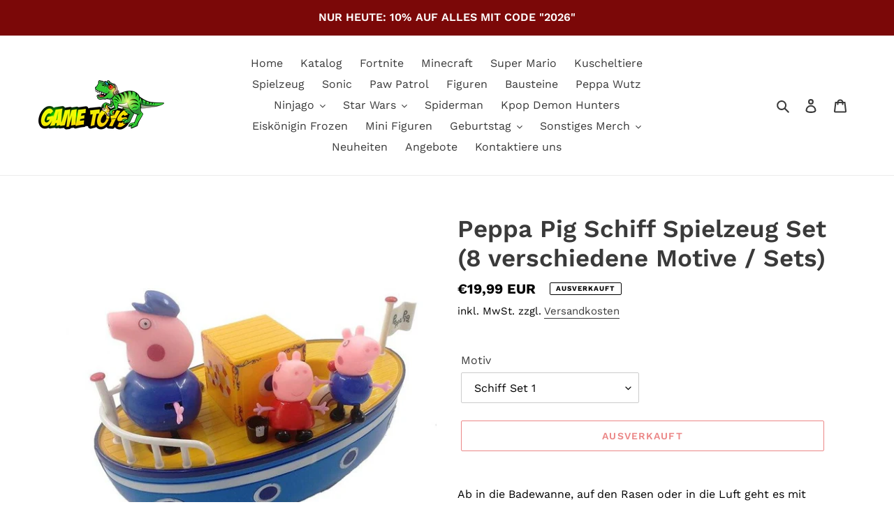

--- FILE ---
content_type: text/html; charset=utf-8
request_url: https://game.toys/products/peppa-pig-schiff-spielzeug-set-8-verschiedene-motive-sets
body_size: 40188
content:
<!doctype html>
<html class="no-js" lang="de">
<head>
  <meta charset="utf-8">
  <meta http-equiv="X-UA-Compatible" content="IE=edge,chrome=1">
  <meta name="viewport" content="width=device-width,initial-scale=1">
  <meta name="theme-color" content="#d70f0f">

  <link rel="preconnect" href="https://cdn.shopify.com" crossorigin>
  <link rel="preconnect" href="https://fonts.shopifycdn.com" crossorigin>
  <link rel="preconnect" href="https://monorail-edge.shopifysvc.com"><link rel="preload" href="//game.toys/cdn/shop/t/2/assets/theme.css?v=136619971045174987231652682287" as="style">
  <link rel="preload" as="font" href="//game.toys/cdn/fonts/work_sans/worksans_n6.75811c3bd5161ea6e3ceb2d48ca889388f9bd5fe.woff2" type="font/woff2" crossorigin>
  <link rel="preload" as="font" href="//game.toys/cdn/fonts/work_sans/worksans_n4.b7973b3d07d0ace13de1b1bea9c45759cdbe12cf.woff2" type="font/woff2" crossorigin>
  <link rel="preload" as="font" href="//game.toys/cdn/fonts/work_sans/worksans_n7.e2cf5bd8f2c7e9d30c030f9ea8eafc69f5a92f7b.woff2" type="font/woff2" crossorigin>
  <link rel="preload" href="//game.toys/cdn/shop/t/2/assets/theme.js?v=102733364946256869561652956407" as="script">
  <link rel="preload" href="//game.toys/cdn/shop/t/2/assets/lazysizes.js?v=63098554868324070131652682286" as="script"><link rel="canonical" href="https://game.toys/products/peppa-pig-schiff-spielzeug-set-8-verschiedene-motive-sets"><link rel="shortcut icon" href="//game.toys/cdn/shop/files/din1_32x32.png?v=1614300277" type="image/png"><title>Peppa Pig Schiff Spielzeug Set (8 verschiedene Motive / Sets)
&ndash; Game.toys</title><meta name="description" content="Ab in die Badewanne, auf den Rasen oder in die Luft geht es mit unseren Peppa Pig Schiff, Flugzeug oder eines der anderen Sets. Alle im Original Peppa Pig Style. Niedliches Spielzeug im klassisches Peppa-Stil. Für Kinder ab 3 Jahren."><!-- /snippets/social-meta-tags.liquid -->


<meta property="og:site_name" content="Game.toys">
<meta property="og:url" content="https://game.toys/products/peppa-pig-schiff-spielzeug-set-8-verschiedene-motive-sets">
<meta property="og:title" content="Peppa Pig Schiff Spielzeug Set (8 verschiedene Motive / Sets)">
<meta property="og:type" content="product">
<meta property="og:description" content="Ab in die Badewanne, auf den Rasen oder in die Luft geht es mit unseren Peppa Pig Schiff, Flugzeug oder eines der anderen Sets. Alle im Original Peppa Pig Style. Niedliches Spielzeug im klassisches Peppa-Stil. Für Kinder ab 3 Jahren."><meta property="og:image" content="http://game.toys/cdn/shop/products/product-image-1010019846.jpg?v=1590852431">
  <meta property="og:image:secure_url" content="https://game.toys/cdn/shop/products/product-image-1010019846.jpg?v=1590852431">
  <meta property="og:image:width" content="800">
  <meta property="og:image:height" content="800">
  <meta property="og:price:amount" content="19,99">
  <meta property="og:price:currency" content="EUR">



<meta name="twitter:card" content="summary_large_image">
<meta name="twitter:title" content="Peppa Pig Schiff Spielzeug Set (8 verschiedene Motive / Sets)">
<meta name="twitter:description" content="Ab in die Badewanne, auf den Rasen oder in die Luft geht es mit unseren Peppa Pig Schiff, Flugzeug oder eines der anderen Sets. Alle im Original Peppa Pig Style. Niedliches Spielzeug im klassisches Peppa-Stil. Für Kinder ab 3 Jahren.">

  
<style data-shopify>
:root {
    --color-text: #3a3a3a;
    --color-text-rgb: 58, 58, 58;
    --color-body-text: #000000;
    --color-sale-text: #EA0606;
    --color-small-button-text-border: #3a3a3a;
    --color-text-field: #ffffff;
    --color-text-field-text: #000000;
    --color-text-field-text-rgb: 0, 0, 0;

    --color-btn-primary: #d70f0f;
    --color-btn-primary-darker: #a70c0c;
    --color-btn-primary-text: #ffffff;

    --color-blankstate: rgba(0, 0, 0, 0.35);
    --color-blankstate-border: rgba(0, 0, 0, 0.2);
    --color-blankstate-background: rgba(0, 0, 0, 0.1);

    --color-text-focus:#606060;
    --color-overlay-text-focus:#e6e6e6;
    --color-btn-primary-focus:#a70c0c;
    --color-btn-social-focus:#d2d2d2;
    --color-small-button-text-border-focus:#606060;
    --predictive-search-focus:#f2f2f2;

    --color-body: #ffffff;
    --color-bg: #ffffff;
    --color-bg-rgb: 255, 255, 255;
    --color-bg-alt: rgba(0, 0, 0, 0.05);
    --color-bg-currency-selector: rgba(0, 0, 0, 0.2);

    --color-overlay-title-text: #ffffff;
    --color-image-overlay: #685858;
    --color-image-overlay-rgb: 104, 88, 88;--opacity-image-overlay: 0.4;--hover-overlay-opacity: 0.8;

    --color-border: #ebebeb;
    --color-border-form: #cccccc;
    --color-border-form-darker: #b3b3b3;

    --svg-select-icon: url(//game.toys/cdn/shop/t/2/assets/ico-select.svg?v=29003672709104678581652682306);
    --slick-img-url: url(//game.toys/cdn/shop/t/2/assets/ajax-loader.gif?v=41356863302472015721652682284);

    --font-weight-body--bold: 700;
    --font-weight-body--bolder: 700;

    --font-stack-header: "Work Sans", sans-serif;
    --font-style-header: normal;
    --font-weight-header: 600;

    --font-stack-body: "Work Sans", sans-serif;
    --font-style-body: normal;
    --font-weight-body: 400;

    --font-size-header: 26;

    --font-size-base: 16;

    --font-h1-desktop: 35;
    --font-h1-mobile: 32;
    --font-h2-desktop: 20;
    --font-h2-mobile: 18;
    --font-h3-mobile: 20;
    --font-h4-desktop: 17;
    --font-h4-mobile: 15;
    --font-h5-desktop: 15;
    --font-h5-mobile: 13;
    --font-h6-desktop: 14;
    --font-h6-mobile: 12;

    --font-mega-title-large-desktop: 65;

    --font-rich-text-large: 18;
    --font-rich-text-small: 14;

    
--color-video-bg: #f2f2f2;

    
    --global-color-image-loader-primary: rgba(58, 58, 58, 0.06);
    --global-color-image-loader-secondary: rgba(58, 58, 58, 0.12);
  }
</style>


  <style>*,::after,::before{box-sizing:border-box}body{margin:0}body,html{background-color:var(--color-body)}body,button{font-size:calc(var(--font-size-base) * 1px);font-family:var(--font-stack-body);font-style:var(--font-style-body);font-weight:var(--font-weight-body);color:var(--color-text);line-height:1.5}body,button{-webkit-font-smoothing:antialiased;-webkit-text-size-adjust:100%}.border-bottom{border-bottom:1px solid var(--color-border)}.btn--link{background-color:transparent;border:0;margin:0;color:var(--color-text);text-align:left}.text-right{text-align:right}.icon{display:inline-block;width:20px;height:20px;vertical-align:middle;fill:currentColor}.icon__fallback-text,.visually-hidden{position:absolute!important;overflow:hidden;clip:rect(0 0 0 0);height:1px;width:1px;margin:-1px;padding:0;border:0}svg.icon:not(.icon--full-color) circle,svg.icon:not(.icon--full-color) ellipse,svg.icon:not(.icon--full-color) g,svg.icon:not(.icon--full-color) line,svg.icon:not(.icon--full-color) path,svg.icon:not(.icon--full-color) polygon,svg.icon:not(.icon--full-color) polyline,svg.icon:not(.icon--full-color) rect,symbol.icon:not(.icon--full-color) circle,symbol.icon:not(.icon--full-color) ellipse,symbol.icon:not(.icon--full-color) g,symbol.icon:not(.icon--full-color) line,symbol.icon:not(.icon--full-color) path,symbol.icon:not(.icon--full-color) polygon,symbol.icon:not(.icon--full-color) polyline,symbol.icon:not(.icon--full-color) rect{fill:inherit;stroke:inherit}li{list-style:none}.list--inline{padding:0;margin:0}.list--inline>li{display:inline-block;margin-bottom:0;vertical-align:middle}a{color:var(--color-text);text-decoration:none}.h1,.h2,h1,h2{margin:0 0 17.5px;font-family:var(--font-stack-header);font-style:var(--font-style-header);font-weight:var(--font-weight-header);line-height:1.2;overflow-wrap:break-word;word-wrap:break-word}.h1 a,.h2 a,h1 a,h2 a{color:inherit;text-decoration:none;font-weight:inherit}.h1,h1{font-size:calc(((var(--font-h1-desktop))/ (var(--font-size-base))) * 1em);text-transform:none;letter-spacing:0}@media only screen and (max-width:749px){.h1,h1{font-size:calc(((var(--font-h1-mobile))/ (var(--font-size-base))) * 1em)}}.h2,h2{font-size:calc(((var(--font-h2-desktop))/ (var(--font-size-base))) * 1em);text-transform:uppercase;letter-spacing:.1em}@media only screen and (max-width:749px){.h2,h2{font-size:calc(((var(--font-h2-mobile))/ (var(--font-size-base))) * 1em)}}p{color:var(--color-body-text);margin:0 0 19.44444px}@media only screen and (max-width:749px){p{font-size:calc(((var(--font-size-base) - 1)/ (var(--font-size-base))) * 1em)}}p:last-child{margin-bottom:0}@media only screen and (max-width:749px){.small--hide{display:none!important}}.grid{list-style:none;margin:0;padding:0;margin-left:-30px}.grid::after{content:'';display:table;clear:both}@media only screen and (max-width:749px){.grid{margin-left:-22px}}.grid::after{content:'';display:table;clear:both}.grid--no-gutters{margin-left:0}.grid--no-gutters .grid__item{padding-left:0}.grid--table{display:table;table-layout:fixed;width:100%}.grid--table>.grid__item{float:none;display:table-cell;vertical-align:middle}.grid__item{float:left;padding-left:30px;width:100%}@media only screen and (max-width:749px){.grid__item{padding-left:22px}}.grid__item[class*="--push"]{position:relative}@media only screen and (min-width:750px){.medium-up--one-quarter{width:25%}.medium-up--push-one-third{width:33.33%}.medium-up--one-half{width:50%}.medium-up--push-one-third{left:33.33%;position:relative}}.site-header{position:relative;background-color:var(--color-body)}@media only screen and (max-width:749px){.site-header{border-bottom:1px solid var(--color-border)}}@media only screen and (min-width:750px){.site-header{padding:0 55px}.site-header.logo--center{padding-top:30px}}.site-header__logo{margin:15px 0}.logo-align--center .site-header__logo{text-align:center;margin:0 auto}@media only screen and (max-width:749px){.logo-align--center .site-header__logo{text-align:left;margin:15px 0}}@media only screen and (max-width:749px){.site-header__logo{padding-left:22px;text-align:left}.site-header__logo img{margin:0}}.site-header__logo-link{display:inline-block;word-break:break-word}@media only screen and (min-width:750px){.logo-align--center .site-header__logo-link{margin:0 auto}}.site-header__logo-image{display:block}@media only screen and (min-width:750px){.site-header__logo-image{margin:0 auto}}.site-header__logo-image img{width:100%}.site-header__logo-image--centered img{margin:0 auto}.site-header__logo img{display:block}.site-header__icons{position:relative;white-space:nowrap}@media only screen and (max-width:749px){.site-header__icons{width:auto;padding-right:13px}.site-header__icons .btn--link,.site-header__icons .site-header__cart{font-size:calc(((var(--font-size-base))/ (var(--font-size-base))) * 1em)}}.site-header__icons-wrapper{position:relative;display:-webkit-flex;display:-ms-flexbox;display:flex;width:100%;-ms-flex-align:center;-webkit-align-items:center;-moz-align-items:center;-ms-align-items:center;-o-align-items:center;align-items:center;-webkit-justify-content:flex-end;-ms-justify-content:flex-end;justify-content:flex-end}.site-header__account,.site-header__cart,.site-header__search{position:relative}.site-header__search.site-header__icon{display:none}@media only screen and (min-width:1400px){.site-header__search.site-header__icon{display:block}}.site-header__search-toggle{display:block}@media only screen and (min-width:750px){.site-header__account,.site-header__cart{padding:10px 11px}}.site-header__cart-title,.site-header__search-title{position:absolute!important;overflow:hidden;clip:rect(0 0 0 0);height:1px;width:1px;margin:-1px;padding:0;border:0;display:block;vertical-align:middle}.site-header__cart-title{margin-right:3px}.site-header__cart-count{display:flex;align-items:center;justify-content:center;position:absolute;right:.4rem;top:.2rem;font-weight:700;background-color:var(--color-btn-primary);color:var(--color-btn-primary-text);border-radius:50%;min-width:1em;height:1em}.site-header__cart-count span{font-family:HelveticaNeue,"Helvetica Neue",Helvetica,Arial,sans-serif;font-size:calc(11em / 16);line-height:1}@media only screen and (max-width:749px){.site-header__cart-count{top:calc(7em / 16);right:0;border-radius:50%;min-width:calc(19em / 16);height:calc(19em / 16)}}@media only screen and (max-width:749px){.site-header__cart-count span{padding:.25em calc(6em / 16);font-size:12px}}.site-header__menu{display:none}@media only screen and (max-width:749px){.site-header__icon{display:inline-block;vertical-align:middle;padding:10px 11px;margin:0}}@media only screen and (min-width:750px){.site-header__icon .icon-search{margin-right:3px}}.announcement-bar{z-index:10;position:relative;text-align:center;border-bottom:1px solid transparent;padding:2px}.announcement-bar__link{display:block}.announcement-bar__message{display:block;padding:11px 22px;font-size:calc(((16)/ (var(--font-size-base))) * 1em);font-weight:var(--font-weight-header)}@media only screen and (min-width:750px){.announcement-bar__message{padding-left:55px;padding-right:55px}}.site-nav{position:relative;padding:0;text-align:center;margin:25px 0}.site-nav a{padding:3px 10px}.site-nav__link{display:block;white-space:nowrap}.site-nav--centered .site-nav__link{padding-top:0}.site-nav__link .icon-chevron-down{width:calc(8em / 16);height:calc(8em / 16);margin-left:.5rem}.site-nav__label{border-bottom:1px solid transparent}.site-nav__link--active .site-nav__label{border-bottom-color:var(--color-text)}.site-nav__link--button{border:none;background-color:transparent;padding:3px 10px}.site-header__mobile-nav{z-index:11;position:relative;background-color:var(--color-body)}@media only screen and (max-width:749px){.site-header__mobile-nav{display:-webkit-flex;display:-ms-flexbox;display:flex;width:100%;-ms-flex-align:center;-webkit-align-items:center;-moz-align-items:center;-ms-align-items:center;-o-align-items:center;align-items:center}}.mobile-nav--open .icon-close{display:none}.main-content{opacity:0}.main-content .shopify-section{display:none}.main-content .shopify-section:first-child{display:inherit}.critical-hidden{display:none}</style>

  <script>
    window.performance.mark('debut:theme_stylesheet_loaded.start');

    function onLoadStylesheet() {
      performance.mark('debut:theme_stylesheet_loaded.end');
      performance.measure('debut:theme_stylesheet_loaded', 'debut:theme_stylesheet_loaded.start', 'debut:theme_stylesheet_loaded.end');

      var url = "//game.toys/cdn/shop/t/2/assets/theme.css?v=136619971045174987231652682287";
      var link = document.querySelector('link[href="' + url + '"]');
      link.loaded = true;
      link.dispatchEvent(new Event('load'));
    }
  </script>

  <link rel="stylesheet" href="//game.toys/cdn/shop/t/2/assets/theme.css?v=136619971045174987231652682287" type="text/css" media="print" onload="this.media='all';onLoadStylesheet()">

  <style>
    @font-face {
  font-family: "Work Sans";
  font-weight: 600;
  font-style: normal;
  font-display: swap;
  src: url("//game.toys/cdn/fonts/work_sans/worksans_n6.75811c3bd5161ea6e3ceb2d48ca889388f9bd5fe.woff2") format("woff2"),
       url("//game.toys/cdn/fonts/work_sans/worksans_n6.defcf26f28f3fa3df4555714d3f2e0f1217d7772.woff") format("woff");
}

    @font-face {
  font-family: "Work Sans";
  font-weight: 400;
  font-style: normal;
  font-display: swap;
  src: url("//game.toys/cdn/fonts/work_sans/worksans_n4.b7973b3d07d0ace13de1b1bea9c45759cdbe12cf.woff2") format("woff2"),
       url("//game.toys/cdn/fonts/work_sans/worksans_n4.cf5ceb1e6d373a9505e637c1aff0a71d0959556d.woff") format("woff");
}

    @font-face {
  font-family: "Work Sans";
  font-weight: 700;
  font-style: normal;
  font-display: swap;
  src: url("//game.toys/cdn/fonts/work_sans/worksans_n7.e2cf5bd8f2c7e9d30c030f9ea8eafc69f5a92f7b.woff2") format("woff2"),
       url("//game.toys/cdn/fonts/work_sans/worksans_n7.20f1c80359e7f7b4327b81543e1acb5c32cd03cd.woff") format("woff");
}

    @font-face {
  font-family: "Work Sans";
  font-weight: 700;
  font-style: normal;
  font-display: swap;
  src: url("//game.toys/cdn/fonts/work_sans/worksans_n7.e2cf5bd8f2c7e9d30c030f9ea8eafc69f5a92f7b.woff2") format("woff2"),
       url("//game.toys/cdn/fonts/work_sans/worksans_n7.20f1c80359e7f7b4327b81543e1acb5c32cd03cd.woff") format("woff");
}

    @font-face {
  font-family: "Work Sans";
  font-weight: 400;
  font-style: italic;
  font-display: swap;
  src: url("//game.toys/cdn/fonts/work_sans/worksans_i4.16ff51e3e71fc1d09ff97b9ff9ccacbeeb384ec4.woff2") format("woff2"),
       url("//game.toys/cdn/fonts/work_sans/worksans_i4.ed4a1418cba5b7f04f79e4d5c8a5f1a6bd34f23b.woff") format("woff");
}

    @font-face {
  font-family: "Work Sans";
  font-weight: 700;
  font-style: italic;
  font-display: swap;
  src: url("//game.toys/cdn/fonts/work_sans/worksans_i7.7cdba6320b03c03dcaa365743a4e0e729fe97e54.woff2") format("woff2"),
       url("//game.toys/cdn/fonts/work_sans/worksans_i7.42a9f4016982495f4c0b0fb3dc64cf8f2d0c3eaa.woff") format("woff");
}

  </style>

  <script>const moneyFormat = "€{{amount_with_comma_separator}} EUR"
var theme = {
      breakpoints: {
        medium: 750,
        large: 990,
        widescreen: 1400
      },
      strings: {
        addToCart: "In den Einkaufswagen",
        soldOut: "Ausverkauft",
        unavailable: "Nicht verfügbar",
        regularPrice: "Normaler Preis",
        salePrice: "Sonderpreis",
        sale: "Angebot",
        fromLowestPrice: "ab [price]",
        vendor: "Verkäufer",
        showMore: "Mehr anzeigen",
        showLess: "Weniger anzeigen",
        searchFor: "Suchen nach",
        addressError: "Kann die Adresse nicht finden",
        addressNoResults: "Keine Ergebnisse für diese Adresse",
        addressQueryLimit: "Du hast die Nutzungsgrenze der Google-API überschritten. Du solltest über ein Upgrade auf einen \u003ca href=\"https:\/\/developers.google.com\/maps\/premium\/usage-limits\"\u003ePremium-Plan\u003c\/a\u003e nachdenken.",
        authError: "Es gab ein Problem bei der Authentifizierung deineses Google Maps-Kontos.",
        newWindow: "Öffnet ein neues Fenster.",
        external: "Öffnet externe Website.",
        newWindowExternal: "Öffnet externe Website in einem neuen Fenster.",
        removeLabel: "[product] entfernen",
        update: "Warenkorb aktualisieren",
        quantity: "Menge",
        discountedTotal: "Gesamtrabatt",
        regularTotal: "Normaler Gesamtpreis",
        priceColumn: "Rabattdetails findest du in der Preisspalte.",
        quantityMinimumMessage: "Die Menge muss 1 oder mehr sein",
        cartError: "Beim Aktualisieren des Warenkorbs ist ein Fehler aufgetreten. Bitte versuche es erneut.",
        removedItemMessage: "\u003cspan class=\"cart__removed-product-details\"\u003e([quantity]) [link]\u003c\/span\u003e aus deinem Warenkorb entfernt.",
        unitPrice: "Einzelpreis",
        unitPriceSeparator: "pro",
        oneCartCount: "1 Artikel",
        otherCartCount: "[count] Produkte",
        quantityLabel: "Menge: [count]",
        products: "Produkte",
        loading: "Wird geladen",
        number_of_results: "[result_number] von [results_count]",
        number_of_results_found: "[results_count] Ergebnisse gefunden",
        one_result_found: "1 Ergebnis gefunden"
      },
      moneyFormat: moneyFormat,
      moneyFormatWithCurrency: "€{{amount_with_comma_separator}} EUR",
      settings: {
        predictiveSearchEnabled: true,
        predictiveSearchShowPrice: false,
        predictiveSearchShowVendor: false
      },
      stylesheet: "//game.toys/cdn/shop/t/2/assets/theme.css?v=136619971045174987231652682287"
    };document.documentElement.className = document.documentElement.className.replace('no-js', 'js');
  </script><script src="//game.toys/cdn/shop/t/2/assets/theme.js?v=102733364946256869561652956407" defer="defer"></script>
  <script src="//game.toys/cdn/shop/t/2/assets/lazysizes.js?v=63098554868324070131652682286" async="async"></script>

  <script type="text/javascript">
    if (window.MSInputMethodContext && document.documentMode) {
      var scripts = document.getElementsByTagName('script')[0];
      var polyfill = document.createElement("script");
      polyfill.defer = true;
      polyfill.src = "//game.toys/cdn/shop/t/2/assets/ie11CustomProperties.min.js?v=146208399201472936201652682286";

      scripts.parentNode.insertBefore(polyfill, scripts);
    }
  </script>

  <script>window.performance && window.performance.mark && window.performance.mark('shopify.content_for_header.start');</script><meta name="google-site-verification" content="umtdtyrwfEOCwCWDBDRnJyUN-vQAwpk89gEdOhbOHeY">
<meta id="shopify-digital-wallet" name="shopify-digital-wallet" content="/8285552725/digital_wallets/dialog">
<link rel="alternate" type="application/json+oembed" href="https://game.toys/products/peppa-pig-schiff-spielzeug-set-8-verschiedene-motive-sets.oembed">
<script async="async" src="/checkouts/internal/preloads.js?locale=de-DE"></script>
<script id="shopify-features" type="application/json">{"accessToken":"989b1550cf5863f52035b3b7b0720ada","betas":["rich-media-storefront-analytics"],"domain":"game.toys","predictiveSearch":true,"shopId":8285552725,"locale":"de"}</script>
<script>var Shopify = Shopify || {};
Shopify.shop = "gametoysshop.myshopify.com";
Shopify.locale = "de";
Shopify.currency = {"active":"EUR","rate":"1.0"};
Shopify.country = "DE";
Shopify.theme = {"name":"Debut","id":132930765066,"schema_name":"Debut","schema_version":"17.14.1","theme_store_id":796,"role":"main"};
Shopify.theme.handle = "null";
Shopify.theme.style = {"id":null,"handle":null};
Shopify.cdnHost = "game.toys/cdn";
Shopify.routes = Shopify.routes || {};
Shopify.routes.root = "/";</script>
<script type="module">!function(o){(o.Shopify=o.Shopify||{}).modules=!0}(window);</script>
<script>!function(o){function n(){var o=[];function n(){o.push(Array.prototype.slice.apply(arguments))}return n.q=o,n}var t=o.Shopify=o.Shopify||{};t.loadFeatures=n(),t.autoloadFeatures=n()}(window);</script>
<script id="shop-js-analytics" type="application/json">{"pageType":"product"}</script>
<script defer="defer" async type="module" src="//game.toys/cdn/shopifycloud/shop-js/modules/v2/client.init-shop-cart-sync_kxAhZfSm.de.esm.js"></script>
<script defer="defer" async type="module" src="//game.toys/cdn/shopifycloud/shop-js/modules/v2/chunk.common_5BMd6ono.esm.js"></script>
<script type="module">
  await import("//game.toys/cdn/shopifycloud/shop-js/modules/v2/client.init-shop-cart-sync_kxAhZfSm.de.esm.js");
await import("//game.toys/cdn/shopifycloud/shop-js/modules/v2/chunk.common_5BMd6ono.esm.js");

  window.Shopify.SignInWithShop?.initShopCartSync?.({"fedCMEnabled":true,"windoidEnabled":true});

</script>
<script>(function() {
  var isLoaded = false;
  function asyncLoad() {
    if (isLoaded) return;
    isLoaded = true;
    var urls = ["\/\/shopify.privy.com\/widget.js?shop=gametoysshop.myshopify.com","https:\/\/cdn.hextom.com\/js\/ultimatesalesboost.js?shop=gametoysshop.myshopify.com"];
    for (var i = 0; i < urls.length; i++) {
      var s = document.createElement('script');
      s.type = 'text/javascript';
      s.async = true;
      s.src = urls[i];
      var x = document.getElementsByTagName('script')[0];
      x.parentNode.insertBefore(s, x);
    }
  };
  if(window.attachEvent) {
    window.attachEvent('onload', asyncLoad);
  } else {
    window.addEventListener('load', asyncLoad, false);
  }
})();</script>
<script id="__st">var __st={"a":8285552725,"offset":3600,"reqid":"d3bf2ca1-f94c-4b80-be13-dbc625123782-1768965242","pageurl":"game.toys\/products\/peppa-pig-schiff-spielzeug-set-8-verschiedene-motive-sets","u":"2a8dc949d23d","p":"product","rtyp":"product","rid":2646052274261};</script>
<script>window.ShopifyPaypalV4VisibilityTracking = true;</script>
<script id="captcha-bootstrap">!function(){'use strict';const t='contact',e='account',n='new_comment',o=[[t,t],['blogs',n],['comments',n],[t,'customer']],c=[[e,'customer_login'],[e,'guest_login'],[e,'recover_customer_password'],[e,'create_customer']],r=t=>t.map((([t,e])=>`form[action*='/${t}']:not([data-nocaptcha='true']) input[name='form_type'][value='${e}']`)).join(','),a=t=>()=>t?[...document.querySelectorAll(t)].map((t=>t.form)):[];function s(){const t=[...o],e=r(t);return a(e)}const i='password',u='form_key',d=['recaptcha-v3-token','g-recaptcha-response','h-captcha-response',i],f=()=>{try{return window.sessionStorage}catch{return}},m='__shopify_v',_=t=>t.elements[u];function p(t,e,n=!1){try{const o=window.sessionStorage,c=JSON.parse(o.getItem(e)),{data:r}=function(t){const{data:e,action:n}=t;return t[m]||n?{data:e,action:n}:{data:t,action:n}}(c);for(const[e,n]of Object.entries(r))t.elements[e]&&(t.elements[e].value=n);n&&o.removeItem(e)}catch(o){console.error('form repopulation failed',{error:o})}}const l='form_type',E='cptcha';function T(t){t.dataset[E]=!0}const w=window,h=w.document,L='Shopify',v='ce_forms',y='captcha';let A=!1;((t,e)=>{const n=(g='f06e6c50-85a8-45c8-87d0-21a2b65856fe',I='https://cdn.shopify.com/shopifycloud/storefront-forms-hcaptcha/ce_storefront_forms_captcha_hcaptcha.v1.5.2.iife.js',D={infoText:'Durch hCaptcha geschützt',privacyText:'Datenschutz',termsText:'Allgemeine Geschäftsbedingungen'},(t,e,n)=>{const o=w[L][v],c=o.bindForm;if(c)return c(t,g,e,D).then(n);var r;o.q.push([[t,g,e,D],n]),r=I,A||(h.body.append(Object.assign(h.createElement('script'),{id:'captcha-provider',async:!0,src:r})),A=!0)});var g,I,D;w[L]=w[L]||{},w[L][v]=w[L][v]||{},w[L][v].q=[],w[L][y]=w[L][y]||{},w[L][y].protect=function(t,e){n(t,void 0,e),T(t)},Object.freeze(w[L][y]),function(t,e,n,w,h,L){const[v,y,A,g]=function(t,e,n){const i=e?o:[],u=t?c:[],d=[...i,...u],f=r(d),m=r(i),_=r(d.filter((([t,e])=>n.includes(e))));return[a(f),a(m),a(_),s()]}(w,h,L),I=t=>{const e=t.target;return e instanceof HTMLFormElement?e:e&&e.form},D=t=>v().includes(t);t.addEventListener('submit',(t=>{const e=I(t);if(!e)return;const n=D(e)&&!e.dataset.hcaptchaBound&&!e.dataset.recaptchaBound,o=_(e),c=g().includes(e)&&(!o||!o.value);(n||c)&&t.preventDefault(),c&&!n&&(function(t){try{if(!f())return;!function(t){const e=f();if(!e)return;const n=_(t);if(!n)return;const o=n.value;o&&e.removeItem(o)}(t);const e=Array.from(Array(32),(()=>Math.random().toString(36)[2])).join('');!function(t,e){_(t)||t.append(Object.assign(document.createElement('input'),{type:'hidden',name:u})),t.elements[u].value=e}(t,e),function(t,e){const n=f();if(!n)return;const o=[...t.querySelectorAll(`input[type='${i}']`)].map((({name:t})=>t)),c=[...d,...o],r={};for(const[a,s]of new FormData(t).entries())c.includes(a)||(r[a]=s);n.setItem(e,JSON.stringify({[m]:1,action:t.action,data:r}))}(t,e)}catch(e){console.error('failed to persist form',e)}}(e),e.submit())}));const S=(t,e)=>{t&&!t.dataset[E]&&(n(t,e.some((e=>e===t))),T(t))};for(const o of['focusin','change'])t.addEventListener(o,(t=>{const e=I(t);D(e)&&S(e,y())}));const B=e.get('form_key'),M=e.get(l),P=B&&M;t.addEventListener('DOMContentLoaded',(()=>{const t=y();if(P)for(const e of t)e.elements[l].value===M&&p(e,B);[...new Set([...A(),...v().filter((t=>'true'===t.dataset.shopifyCaptcha))])].forEach((e=>S(e,t)))}))}(h,new URLSearchParams(w.location.search),n,t,e,['guest_login'])})(!0,!0)}();</script>
<script integrity="sha256-4kQ18oKyAcykRKYeNunJcIwy7WH5gtpwJnB7kiuLZ1E=" data-source-attribution="shopify.loadfeatures" defer="defer" src="//game.toys/cdn/shopifycloud/storefront/assets/storefront/load_feature-a0a9edcb.js" crossorigin="anonymous"></script>
<script data-source-attribution="shopify.dynamic_checkout.dynamic.init">var Shopify=Shopify||{};Shopify.PaymentButton=Shopify.PaymentButton||{isStorefrontPortableWallets:!0,init:function(){window.Shopify.PaymentButton.init=function(){};var t=document.createElement("script");t.src="https://game.toys/cdn/shopifycloud/portable-wallets/latest/portable-wallets.de.js",t.type="module",document.head.appendChild(t)}};
</script>
<script data-source-attribution="shopify.dynamic_checkout.buyer_consent">
  function portableWalletsHideBuyerConsent(e){var t=document.getElementById("shopify-buyer-consent"),n=document.getElementById("shopify-subscription-policy-button");t&&n&&(t.classList.add("hidden"),t.setAttribute("aria-hidden","true"),n.removeEventListener("click",e))}function portableWalletsShowBuyerConsent(e){var t=document.getElementById("shopify-buyer-consent"),n=document.getElementById("shopify-subscription-policy-button");t&&n&&(t.classList.remove("hidden"),t.removeAttribute("aria-hidden"),n.addEventListener("click",e))}window.Shopify?.PaymentButton&&(window.Shopify.PaymentButton.hideBuyerConsent=portableWalletsHideBuyerConsent,window.Shopify.PaymentButton.showBuyerConsent=portableWalletsShowBuyerConsent);
</script>
<script>
  function portableWalletsCleanup(e){e&&e.src&&console.error("Failed to load portable wallets script "+e.src);var t=document.querySelectorAll("shopify-accelerated-checkout .shopify-payment-button__skeleton, shopify-accelerated-checkout-cart .wallet-cart-button__skeleton"),e=document.getElementById("shopify-buyer-consent");for(let e=0;e<t.length;e++)t[e].remove();e&&e.remove()}function portableWalletsNotLoadedAsModule(e){e instanceof ErrorEvent&&"string"==typeof e.message&&e.message.includes("import.meta")&&"string"==typeof e.filename&&e.filename.includes("portable-wallets")&&(window.removeEventListener("error",portableWalletsNotLoadedAsModule),window.Shopify.PaymentButton.failedToLoad=e,"loading"===document.readyState?document.addEventListener("DOMContentLoaded",window.Shopify.PaymentButton.init):window.Shopify.PaymentButton.init())}window.addEventListener("error",portableWalletsNotLoadedAsModule);
</script>

<script type="module" src="https://game.toys/cdn/shopifycloud/portable-wallets/latest/portable-wallets.de.js" onError="portableWalletsCleanup(this)" crossorigin="anonymous"></script>
<script nomodule>
  document.addEventListener("DOMContentLoaded", portableWalletsCleanup);
</script>

<link id="shopify-accelerated-checkout-styles" rel="stylesheet" media="screen" href="https://game.toys/cdn/shopifycloud/portable-wallets/latest/accelerated-checkout-backwards-compat.css" crossorigin="anonymous">
<style id="shopify-accelerated-checkout-cart">
        #shopify-buyer-consent {
  margin-top: 1em;
  display: inline-block;
  width: 100%;
}

#shopify-buyer-consent.hidden {
  display: none;
}

#shopify-subscription-policy-button {
  background: none;
  border: none;
  padding: 0;
  text-decoration: underline;
  font-size: inherit;
  cursor: pointer;
}

#shopify-subscription-policy-button::before {
  box-shadow: none;
}

      </style>

<script>window.performance && window.performance.mark && window.performance.mark('shopify.content_for_header.end');</script>
	


<script>
    
    
    
    
    var gsf_conversion_data = {page_type : 'product', event : 'view_item', data : {product_data : [{variant_id : 22854404702293, product_id : 2646052274261, name : "Peppa Pig Schiff Spielzeug Set (8 verschiedene Motive / Sets)", price : "19.99", currency : "EUR", sku : "27175455-a-", brand : "Game.toys", variant : "Schiff Set 1", category : "Spielzeug", quantity : "-966" }], total_price : "19.99", shop_currency : "EUR"}};
    
</script>
<!-- BEGIN app block: shopify://apps/vitals/blocks/app-embed/aeb48102-2a5a-4f39-bdbd-d8d49f4e20b8 --><link rel="preconnect" href="https://appsolve.io/" /><link rel="preconnect" href="https://cdn-sf.vitals.app/" /><script data-ver="58" id="vtlsAebData" class="notranslate">window.vtlsLiquidData = window.vtlsLiquidData || {};window.vtlsLiquidData.buildId = 56357;

window.vtlsLiquidData.apiHosts = {
	...window.vtlsLiquidData.apiHosts,
	"1": "https://appsolve.io"
};
	window.vtlsLiquidData.moduleSettings = {"4":{"487":"1","488":"888888","673":false,"975":true,"976":true,"980":"{}"},"7":[],"16":{"232":true,"245":"top","246":"top","247":"In den Warenkorb","411":true,"417":true,"418":true,"477":"automatic","478":"000000","479":"ffffff","489":false,"843":"ffffff","844":"2e2e2e","921":true,"922":true,"923":true,"924":"1","925":"1","952":"{\"container\":{\"traits\":{\"height\":{\"default\":\"40px\"}}},\"productDetails\":{\"traits\":{\"stickySubmitBtnStyle\":{\"default\":\"small\"}}}}","1021":false,"1110":false,"1154":0,"1155":true,"1156":true,"1157":false,"1158":0,"1159":false,"1160":false,"1161":false,"1162":false,"1163":false,"1182":false,"1183":true,"1184":"","1185":false},"21":{"142":true,"143":"left","144":0,"145":0,"190":true,"216":"ffce07","217":true,"218":0,"219":0,"220":"center","248":true,"278":"ffffff","279":true,"280":"ffffff","281":"eaeaea","287":"Kundenbewertungen","288":"Mehr Bewertungen","289":"Eine Bewertung schreiben","290":"Teilen sie ihre Erfahrung","291":"Bewertung","292":"Name","293":"Rezension","294":"Ein Bild wäre toll","295":"Bewertung einreichen","296":"Abbrechen","297":"Noch keine Bewertungen, jetzt die erste Bewertung einreichen","333":20,"334":100,"335":10,"336":50,"410":true,"447":"Vielen Dank für Ihre Rezension!","481":"{{ stars }} {{ averageRating }} ({{ totalReviews }} {{ reviewsTranslation }})","482":"{{ stars }} ({{ totalReviews }})","483":19,"484":18,"494":2,"504":"Zum Hochladen werden nur Bilddateitypen unterstützt","507":true,"508":"E-Mail","510":"00a332","563":"Die Rezension konnte nicht hinzugefügt werden. Wenn das Problem weiterhin besteht, nehmen Sie bitte Kontakt mit uns auf.","598":"Shop-Antwort","688":"Kunden aus aller Welt lieben unsere Produkte!","689":"Zufriedene Kunden","691":false,"745":true,"746":"columns","747":true,"748":"ffce07","752":"Verifizierter Käufer","787":"columns","788":true,"793":"000000","794":"ffffff","846":"5e5e5e","877":"222222","878":"737373","879":"f7f7f7","880":"5e5e5e","948":0,"949":0,"951":"{}","994":"Unsere Kunden lieben uns","996":1,"1002":4,"1003":false,"1005":false,"1034":false,"1038":20,"1039":20,"1040":10,"1041":10,"1042":100,"1043":50,"1044":"columns","1045":true,"1046":"5e5e5e","1047":"5e5e5e","1048":"222222","1061":false,"1062":0,"1063":0,"1064":"Gesammelt von","1065":"Von {{reviews_count}} bewertungen","1067":true,"1068":false,"1069":true,"1070":true,"1072":"{}","1073":"left","1074":"center","1078":true,"1089":"{}","1090":0},"22":{"165":true,"193":"f31212","234":"KUNDEN, DIE DIESEN ARTIKEL GEKAUFT HABEN, KAUFTEN AUCH","238":"left","323":"Ab","325":"In den Warenkorb","342":false,"406":true,"445":"Nicht lieferbar","486":"","856":"ffffff","857":"f6f6f6","858":"4f4f4f","960":"{\"productTitle\":{\"traits\":{\"fontWeight\":{\"default\":\"600\"}}}}","1015":1,"1017":1,"1019":true,"1022":true},"25":{"537":false,"538":true,"541":"505050","542":"Mehr Ergebnisse","543":"Zur Zeit beliebt","544":"Hier sind ihre Ergebnisse","545":"Keine Ergebnisse gefunden","546":"Nach was wird gesucht?","547":"Kategorien","548":true},"31":[],"34":{"184":true,"192":false,"233":"Zuletzt angesehen","237":"left","254":"f31212","324":"In den Warenkorb","343":false,"405":true,"439":"Ab","444":"Nicht lieferbar","853":"ffffff","854":"f6f6f6","855":"4f4f4f","957":"{\"productTitle\":{\"traits\":{\"fontWeight\":{\"default\":\"600\"}}}}","1016":1,"1018":1,"1020":true,"1027":true},"48":{"469":true,"491":true,"588":true,"595":false,"603":"","605":"","606":"","781":true,"783":1,"876":0,"1076":true,"1105":0},"53":{"636":"4b8e15","637":"ffffff","638":0,"639":5,"640":"Sie sparen:","642":"Nicht mehr lieferbar","643":"Dieser Artikel:","644":"Gesamtpreis:","645":true,"646":"In den Warenkorb","647":"für","648":"mit","649":"Rabatt","650":"jeweils","651":"Kaufen Sie","652":"Zwischensumme","653":"Rabatt","654":"Bisheriger Preis","655":0,"656":0,"657":0,"658":0,"659":"ffffff","660":14,"661":"center","671":"000000","702":"Menge","731":"und","733":0,"734":"362e94","735":"8e86ed","736":true,"737":true,"738":true,"739":"right","740":60,"741":"Gratis","742":"Kostenlos","743":"Geschenk in Anspruch nehmen","744":"1,2,4,5","750":"Geschenk","762":"Rabatt","763":false,"773":"Ihr Produkt wurde dem Einkaufswagen hinzugefügt.","786":"sparen","848":"ffffff","849":"f6f6f6","850":"4f4f4f","851":"Pro Stück:","895":"eceeef","1007":"Artikel tauschen","1010":"{}","1012":true,"1028":"Andere Kunden liebten dieses Angebot","1029":"In den Warenkorb","1030":"Hinzugefügt","1031":"Auschecken","1032":1,"1033":"{}","1035":"Mehr sehen","1036":"Weniger sehen","1037":"{}","1077":"%","1083":"Auschecken","1085":100,"1086":"cd1900","1091":10,"1092":1,"1093":"{}","1164":"Kostenloser Versand","1188":"light","1190":"center","1191":"light","1192":"square"}};

window.vtlsLiquidData.shopThemeName = "Debut";window.vtlsLiquidData.settingTranslation = {"34":{"233":{"de":"Zuletzt angesehen"},"324":{"de":"In den Warenkorb"},"439":{"de":"Ab"},"444":{"de":"Nicht lieferbar"}},"22":{"234":{"de":"KUNDEN, DIE DIESEN ARTIKEL GEKAUFT HABEN, KAUFTEN AUCH"},"323":{"de":"Ab"},"325":{"de":"In den Warenkorb"},"445":{"de":"Nicht lieferbar"}},"21":{"287":{"de":"Kundenbewertungen"},"288":{"de":"Mehr Bewertungen"},"289":{"de":"Eine Bewertung schreiben"},"290":{"de":"Teilen sie ihre Erfahrung"},"291":{"de":"Bewertung"},"292":{"de":"Name"},"293":{"de":"Rezension"},"294":{"de":"Ein Bild wäre toll"},"295":{"de":"Bewertung einreichen"},"296":{"de":"Abbrechen"},"297":{"de":"Noch keine Bewertungen, jetzt die erste Bewertung einreichen"},"447":{"de":"Vielen Dank für Ihre Rezension!"},"481":{"de":"{{ stars }} {{ averageRating }} ({{ totalReviews }} {{ reviewsTranslation }})"},"482":{"de":"{{ stars }} ({{ totalReviews }})"},"504":{"de":"Zum Hochladen werden nur Bilddateitypen unterstützt"},"508":{"de":"E-Mail"},"563":{"de":"Die Rezension konnte nicht hinzugefügt werden. Wenn das Problem weiterhin besteht, nehmen Sie bitte Kontakt mit uns auf."},"598":{"de":"Shop-Antwort"},"688":{"de":"Kunden aus aller Welt lieben unsere Produkte!"},"689":{"de":"Zufriedene Kunden"},"752":{"de":"Verifizierter Käufer"},"994":{"de":"Unsere Kunden lieben uns"},"1064":{"de":"Gesammelt von"},"1065":{"de":"Von {{reviews_count}} bewertungen"}},"25":{"542":{"de":"Mehr Ergebnisse"},"543":{"de":"Zur Zeit beliebt"},"544":{"de":"Hier sind ihre Ergebnisse"},"545":{"de":"Keine Ergebnisse gefunden"},"546":{"de":"Nach was wird gesucht?"},"547":{"de":"Kategorien"}},"53":{"640":{"de":"Sie sparen:"},"642":{"de":"Nicht mehr lieferbar"},"643":{"de":"Dieser Artikel:"},"644":{"de":"Gesamtpreis:"},"646":{"de":"In den Warenkorb"},"647":{"de":"für"},"648":{"de":"mit"},"649":{"de":"Rabatt"},"650":{"de":"jeweils"},"651":{"de":"Kaufen Sie"},"652":{"de":"Zwischensumme"},"653":{"de":"Rabatt"},"654":{"de":"Bisheriger Preis"},"702":{"de":"Menge"},"731":{"de":"und"},"741":{"de":"Gratis"},"742":{"de":"Kostenlos"},"743":{"de":"Geschenk in Anspruch nehmen"},"750":{"de":"Geschenk"},"762":{"de":"Rabatt"},"773":{"de":"Ihr Produkt wurde dem Einkaufswagen hinzugefügt."},"786":{"de":"sparen"},"851":{"de":"Pro Stück:"},"1007":{"de":"Artikel tauschen"},"1028":{"de":"Andere Kunden liebten dieses Angebot"},"1029":{"de":"In den Warenkorb"},"1030":{"de":"Hinzugefügt"},"1031":{"de":"Auschecken"},"1035":{"de":"Mehr sehen"},"1036":{"de":"Weniger sehen"},"1083":{"de":"Auschecken"},"1167":{"de":"Nicht verfügbar"},"1164":{"de":"Kostenloser Versand"}},"16":{"1184":{"de":""}}};window.vtlsLiquidData.ubOfferTypes={"1":[1,2]};window.vtlsLiquidData.usesFunctions=true;window.vtlsLiquidData.shopSettings={};window.vtlsLiquidData.shopSettings.cartType="";window.vtlsLiquidData.spat="55a8cc9c2a12820b78bd7d9434cd61ab";window.vtlsLiquidData.shopInfo={id:8285552725,domain:"game.toys",shopifyDomain:"gametoysshop.myshopify.com",primaryLocaleIsoCode: "de",defaultCurrency:"EUR",enabledCurrencies:["EUR"],moneyFormat:"€{{amount_with_comma_separator}}",moneyWithCurrencyFormat:"€{{amount_with_comma_separator}} EUR",appId:"1",appName:"Vitals",};window.vtlsLiquidData.acceptedScopes = {"1":[26,25,27,28,29,30,31,32,33,34,35,36,37,38,22,2,8,14,20,24,16,18,10,13,21,4,11,1,7,3,19,23,15,17,9,12,49,51,46,47,50,52,48]};window.vtlsLiquidData.product = {"id": 2646052274261,"available": false,"title": "Peppa Pig Schiff Spielzeug Set (8 verschiedene Motive \/ Sets)","handle": "peppa-pig-schiff-spielzeug-set-8-verschiedene-motive-sets","vendor": "Game.toys","type": "Spielzeug","tags": ["Peppa Pig"],"description": "1","featured_image":{"src": "//game.toys/cdn/shop/products/product-image-1010019846.jpg?v=1590852431","aspect_ratio": "1.0"},"collectionIds": [93719887957],"variants": [{"id": 22854404702293,"title": "Schiff Set 1","option1": "Schiff Set 1","option2": null,"option3": null,"price": 1999,"compare_at_price": null,"available": false,"image":{"src": "//game.toys/cdn/shop/products/product-image-1010019848.jpg?v=1573417433","alt": "Peppa Pig Schiff Spielzeug Set (8 verschiedene Motive \/ Sets) kaufen","aspect_ratio": 1.0},"featured_media_id":1487043002453,"is_preorderable":0},{"id": 22854404735061,"title": "Schiff Set 2","option1": "Schiff Set 2","option2": null,"option3": null,"price": 1999,"compare_at_price": null,"available": false,"image":{"src": "//game.toys/cdn/shop/products/product-image-1010019849.jpg?v=1573417433","alt": "Peppa Pig Schiff Spielzeug Set (8 verschiedene Motive \/ Sets) kaufen","aspect_ratio": 1.0},"featured_media_id":1487043067989,"is_preorderable":0},{"id": 22854404767829,"title": "Yacht Set","option1": "Yacht Set","option2": null,"option3": null,"price": 1999,"compare_at_price": null,"available": false,"image":{"src": "//game.toys/cdn/shop/products/product-image-1004098939.jpg?v=1590852450","alt": "Peppa Pig Schiff Spielzeug Set (8 verschiedene Motive \/ Sets) kaufen","aspect_ratio": 1.0},"featured_media_id":1487042969685,"is_preorderable":0},{"id": 22854404800597,"title": "Pink","option1": "Pink","option2": null,"option3": null,"price": 2999,"compare_at_price": null,"available": false,"image":{"src": "//game.toys/cdn/shop/products/product-image-994912932.jpg?v=1573417433","alt": "Peppa Pig Schiff Spielzeug Set (8 verschiedene Motive \/ Sets) kaufen","aspect_ratio": 1.0},"featured_media_id":1487042838613,"is_preorderable":0},{"id": 22854404833365,"title": "Blau","option1": "Blau","option2": null,"option3": null,"price": 2999,"compare_at_price": null,"available": false,"image":{"src": "//game.toys/cdn/shop/products/product-image-1004098940.jpg?v=1573417433","alt": "Peppa Pig Schiff Spielzeug Set (8 verschiedene Motive \/ Sets) kaufen","aspect_ratio": 1.0},"featured_media_id":1487042805845,"is_preorderable":0},{"id": 22854404866133,"title": "Rotes Auto","option1": "Rotes Auto","option2": null,"option3": null,"price": 2499,"compare_at_price": null,"available": false,"image":{"src": "//game.toys/cdn/shop/products/product-image-994912930.jpg?v=1590852463","alt": "Peppa Pig Schiff Spielzeug Set (8 verschiedene Motive \/ Sets) kaufen","aspect_ratio": 1.0},"featured_media_id":1487043100757,"is_preorderable":0},{"id": 22854404898901,"title": "Rot","option1": "Rot","option2": null,"option3": null,"price": 2999,"compare_at_price": null,"available": false,"image":{"src": "//game.toys/cdn/shop/products/product-image-1004098941.jpg?v=1573417433","alt": "Peppa Pig Schiff Spielzeug Set (8 verschiedene Motive \/ Sets) kaufen","aspect_ratio": 1.0},"featured_media_id":1487042904149,"is_preorderable":0},{"id": 22854404931669,"title": "4er Set und Aircra","option1": "4er Set und Aircra","option2": null,"option3": null,"price": 2499,"compare_at_price": null,"available": false,"image":{"src": "//game.toys/cdn/shop/products/product-image-994912929.jpg?v=1573417433","alt": "Peppa Pig Schiff Spielzeug Set (8 verschiedene Motive \/ Sets) kaufen","aspect_ratio": 1.0},"featured_media_id":1487042871381,"is_preorderable":0}],"options": [{"name": "Motiv"}],"metafields": {"reviews": {}}};window.vtlsLiquidData.ubCacheKey = "1659158410";window.vtlsLiquidData.cacheKeys = [1761996999,1768895104,0,1755183333,1768851367,0,0,1768851367 ];</script><script id="vtlsAebDynamicFunctions" class="notranslate">window.vtlsLiquidData = window.vtlsLiquidData || {};window.vtlsLiquidData.dynamicFunctions = ({$,vitalsGet,vitalsSet,VITALS_GET_$_DESCRIPTION,VITALS_GET_$_END_SECTION,VITALS_GET_$_ATC_FORM,VITALS_GET_$_ATC_BUTTON,submit_button,form_add_to_cart,cartItemVariantId,VITALS_EVENT_CART_UPDATED,VITALS_EVENT_DISCOUNTS_LOADED,VITALS_EVENT_RENDER_CAROUSEL_STARS,VITALS_EVENT_RENDER_COLLECTION_STARS,VITALS_EVENT_SMART_BAR_RENDERED,VITALS_EVENT_SMART_BAR_CLOSED,VITALS_EVENT_TABS_RENDERED,VITALS_EVENT_VARIANT_CHANGED,VITALS_EVENT_ATC_BUTTON_FOUND,VITALS_IS_MOBILE,VITALS_PAGE_TYPE,VITALS_APPEND_CSS,VITALS_HOOK__CAN_EXECUTE_CHECKOUT,VITALS_HOOK__GET_CUSTOM_CHECKOUT_URL_PARAMETERS,VITALS_HOOK__GET_CUSTOM_VARIANT_SELECTOR,VITALS_HOOK__GET_IMAGES_DEFAULT_SIZE,VITALS_HOOK__ON_CLICK_CHECKOUT_BUTTON,VITALS_HOOK__DONT_ACCELERATE_CHECKOUT,VITALS_HOOK__ON_ATC_STAY_ON_THE_SAME_PAGE,VITALS_HOOK__CAN_EXECUTE_ATC,VITALS_FLAG__IGNORE_VARIANT_ID_FROM_URL,VITALS_FLAG__UPDATE_ATC_BUTTON_REFERENCE,VITALS_FLAG__UPDATE_CART_ON_CHECKOUT,VITALS_FLAG__USE_CAPTURE_FOR_ATC_BUTTON,VITALS_FLAG__USE_FIRST_ATC_SPAN_FOR_PRE_ORDER,VITALS_FLAG__USE_HTML_FOR_STICKY_ATC_BUTTON,VITALS_FLAG__STOP_EXECUTION,VITALS_FLAG__USE_CUSTOM_COLLECTION_FILTER_DROPDOWN,VITALS_FLAG__PRE_ORDER_START_WITH_OBSERVER,VITALS_FLAG__PRE_ORDER_OBSERVER_DELAY,VITALS_FLAG__ON_CHECKOUT_CLICK_USE_CAPTURE_EVENT,handle,}) => {return {"147": {"location":"form","locator":"after"},"183": (html) => {
							$('body').append('<style> .site-header__search { margin-right: 155px; padding-right: 0px; } .site-header__cart { right: 115px; } .vitals-currency-converter { position: absolute; right: '+($(".icon.icon-login").length ? '148' : '0')+'px; top: 2px; }'); $('.site-header__icons-wrapper').append(html);
						},"215": {"location":"product_end","locator":"after"},};};</script><script id="vtlsAebDocumentInjectors" class="notranslate">window.vtlsLiquidData = window.vtlsLiquidData || {};window.vtlsLiquidData.documentInjectors = ({$,vitalsGet,vitalsSet,VITALS_IS_MOBILE,VITALS_APPEND_CSS}) => {const documentInjectors = {};documentInjectors["1"]={};documentInjectors["1"]["d"]=[];documentInjectors["1"]["d"]["0"]={};documentInjectors["1"]["d"]["0"]["a"]=null;documentInjectors["1"]["d"]["0"]["s"]=".product-single__description.rte";documentInjectors["1"]["d"]["1"]={};documentInjectors["1"]["d"]["1"]["a"]=null;documentInjectors["1"]["d"]["1"]["s"]="div.product-single__meta";documentInjectors["1"]["d"]["2"]={};documentInjectors["1"]["d"]["2"]["a"]=null;documentInjectors["1"]["d"]["2"]["s"]=".product-details";documentInjectors["2"]={};documentInjectors["2"]["d"]=[];documentInjectors["2"]["d"]["0"]={};documentInjectors["2"]["d"]["0"]["a"]={"l":"after"};documentInjectors["2"]["d"]["0"]["s"]="main.main-content \u003e div#shopify-section-product-template \u003e div#ProductSection-product-template \u003e .product-single";documentInjectors["3"]={};documentInjectors["3"]["d"]=[];documentInjectors["3"]["d"]["0"]={};documentInjectors["3"]["d"]["0"]["a"]=null;documentInjectors["3"]["d"]["0"]["s"]=".cart-subtotal";documentInjectors["3"]["d"]["0"]["js"]=function(left_subtotal, right_subtotal, cart_html) { var vitalsDiscountsDiv = ".vitals-discounts";
if ($(vitalsDiscountsDiv).length === 0) {
$('.cart-subtotal').html(cart_html);
}

};documentInjectors["4"]={};documentInjectors["4"]["d"]=[];documentInjectors["4"]["d"]["0"]={};documentInjectors["4"]["d"]["0"]["a"]=null;documentInjectors["4"]["d"]["0"]["s"]="h1[class*=\"title\"]:visible:not(.cbb-also-bought-title,.ui-title-bar__title)";documentInjectors["4"]["d"]["1"]={};documentInjectors["4"]["d"]["1"]["a"]=[];documentInjectors["4"]["d"]["1"]["s"]=".product-single__title";documentInjectors["6"]={};documentInjectors["6"]["d"]=[];documentInjectors["6"]["d"]["0"]={};documentInjectors["6"]["d"]["0"]["a"]=null;documentInjectors["6"]["d"]["0"]["s"]="#Collection";documentInjectors["6"]["d"]["1"]={};documentInjectors["6"]["d"]["1"]["a"]=[];documentInjectors["6"]["d"]["1"]["s"]=".collection-grid";documentInjectors["12"]={};documentInjectors["12"]["d"]=[];documentInjectors["12"]["d"]["0"]={};documentInjectors["12"]["d"]["0"]["a"]=[];documentInjectors["12"]["d"]["0"]["s"]="form[action*=\"\/cart\/add\"]:visible:not([id*=\"product-form-installment\"]):not([id*=\"product-installment-form\"]):not(.vtls-exclude-atc-injector *)";documentInjectors["12"]["d"]["1"]={};documentInjectors["12"]["d"]["1"]["a"]=null;documentInjectors["12"]["d"]["1"]["s"]="form.product-form";documentInjectors["11"]={};documentInjectors["11"]["d"]=[];documentInjectors["11"]["d"]["0"]={};documentInjectors["11"]["d"]["0"]["a"]={"ctx":"inside","last":false};documentInjectors["11"]["d"]["0"]["s"]="[type=\"submit\"]:not(.swym-button)";documentInjectors["11"]["d"]["1"]={};documentInjectors["11"]["d"]["1"]["a"]={"ctx":"inside","last":false};documentInjectors["11"]["d"]["1"]["s"]="[name=\"add\"]:not(.swym-button)";documentInjectors["19"]={};documentInjectors["19"]["d"]=[];documentInjectors["19"]["d"]["0"]={};documentInjectors["19"]["d"]["0"]["a"]={"jqMethods":[{"args":"[class*=\"title\"]","name":"find"}]};documentInjectors["19"]["d"]["0"]["s"]="a[href$=\"\/products\/{{handle}}\"]:visible";documentInjectors["15"]={};documentInjectors["15"]["d"]=[];documentInjectors["15"]["d"]["0"]={};documentInjectors["15"]["d"]["0"]["a"]=[];documentInjectors["15"]["d"]["0"]["s"]="form[action*=\"\/cart\"] tbody .cart__row .list-view-item__title a[href*=\"\/products\"][href*=\"?variant={{variant_id}}\"]";return documentInjectors;};</script><script id="vtlsAebBundle" src="https://cdn-sf.vitals.app/assets/js/bundle-5d7e497eb1744360b4d5bbc9722d91ae.js" async></script>

<!-- END app block --><!-- BEGIN app block: shopify://apps/klaviyo-email-marketing-sms/blocks/klaviyo-onsite-embed/2632fe16-c075-4321-a88b-50b567f42507 -->












  <script async src="https://static.klaviyo.com/onsite/js/KT5g5w/klaviyo.js?company_id=KT5g5w"></script>
  <script>!function(){if(!window.klaviyo){window._klOnsite=window._klOnsite||[];try{window.klaviyo=new Proxy({},{get:function(n,i){return"push"===i?function(){var n;(n=window._klOnsite).push.apply(n,arguments)}:function(){for(var n=arguments.length,o=new Array(n),w=0;w<n;w++)o[w]=arguments[w];var t="function"==typeof o[o.length-1]?o.pop():void 0,e=new Promise((function(n){window._klOnsite.push([i].concat(o,[function(i){t&&t(i),n(i)}]))}));return e}}})}catch(n){window.klaviyo=window.klaviyo||[],window.klaviyo.push=function(){var n;(n=window._klOnsite).push.apply(n,arguments)}}}}();</script>

  
    <script id="viewed_product">
      if (item == null) {
        var _learnq = _learnq || [];

        var MetafieldReviews = null
        var MetafieldYotpoRating = null
        var MetafieldYotpoCount = null
        var MetafieldLooxRating = null
        var MetafieldLooxCount = null
        var okendoProduct = null
        var okendoProductReviewCount = null
        var okendoProductReviewAverageValue = null
        try {
          // The following fields are used for Customer Hub recently viewed in order to add reviews.
          // This information is not part of __kla_viewed. Instead, it is part of __kla_viewed_reviewed_items
          MetafieldReviews = {};
          MetafieldYotpoRating = null
          MetafieldYotpoCount = null
          MetafieldLooxRating = null
          MetafieldLooxCount = null

          okendoProduct = null
          // If the okendo metafield is not legacy, it will error, which then requires the new json formatted data
          if (okendoProduct && 'error' in okendoProduct) {
            okendoProduct = null
          }
          okendoProductReviewCount = okendoProduct ? okendoProduct.reviewCount : null
          okendoProductReviewAverageValue = okendoProduct ? okendoProduct.reviewAverageValue : null
        } catch (error) {
          console.error('Error in Klaviyo onsite reviews tracking:', error);
        }

        var item = {
          Name: "Peppa Pig Schiff Spielzeug Set (8 verschiedene Motive \/ Sets)",
          ProductID: 2646052274261,
          Categories: ["Peppa Wutz"],
          ImageURL: "https://game.toys/cdn/shop/products/product-image-1010019846_grande.jpg?v=1590852431",
          URL: "https://game.toys/products/peppa-pig-schiff-spielzeug-set-8-verschiedene-motive-sets",
          Brand: "Game.toys",
          Price: "€19,99",
          Value: "19,99",
          CompareAtPrice: "€0,00"
        };
        _learnq.push(['track', 'Viewed Product', item]);
        _learnq.push(['trackViewedItem', {
          Title: item.Name,
          ItemId: item.ProductID,
          Categories: item.Categories,
          ImageUrl: item.ImageURL,
          Url: item.URL,
          Metadata: {
            Brand: item.Brand,
            Price: item.Price,
            Value: item.Value,
            CompareAtPrice: item.CompareAtPrice
          },
          metafields:{
            reviews: MetafieldReviews,
            yotpo:{
              rating: MetafieldYotpoRating,
              count: MetafieldYotpoCount,
            },
            loox:{
              rating: MetafieldLooxRating,
              count: MetafieldLooxCount,
            },
            okendo: {
              rating: okendoProductReviewAverageValue,
              count: okendoProductReviewCount,
            }
          }
        }]);
      }
    </script>
  




  <script>
    window.klaviyoReviewsProductDesignMode = false
  </script>







<!-- END app block --><!-- BEGIN app block: shopify://apps/simprosys-google-shopping-feed/blocks/core_settings_block/1f0b859e-9fa6-4007-97e8-4513aff5ff3b --><!-- BEGIN: GSF App Core Tags & Scripts by Simprosys Google Shopping Feed -->









<!-- END: GSF App Core Tags & Scripts by Simprosys Google Shopping Feed -->
<!-- END app block --><script src="https://cdn.shopify.com/extensions/019bdca9-ef2b-7c60-b42c-67dcf2ec5680/hextom-sales-boost-71/assets/ultimatesalesboost.js" type="text/javascript" defer="defer"></script>
<link href="https://monorail-edge.shopifysvc.com" rel="dns-prefetch">
<script>(function(){if ("sendBeacon" in navigator && "performance" in window) {try {var session_token_from_headers = performance.getEntriesByType('navigation')[0].serverTiming.find(x => x.name == '_s').description;} catch {var session_token_from_headers = undefined;}var session_cookie_matches = document.cookie.match(/_shopify_s=([^;]*)/);var session_token_from_cookie = session_cookie_matches && session_cookie_matches.length === 2 ? session_cookie_matches[1] : "";var session_token = session_token_from_headers || session_token_from_cookie || "";function handle_abandonment_event(e) {var entries = performance.getEntries().filter(function(entry) {return /monorail-edge.shopifysvc.com/.test(entry.name);});if (!window.abandonment_tracked && entries.length === 0) {window.abandonment_tracked = true;var currentMs = Date.now();var navigation_start = performance.timing.navigationStart;var payload = {shop_id: 8285552725,url: window.location.href,navigation_start,duration: currentMs - navigation_start,session_token,page_type: "product"};window.navigator.sendBeacon("https://monorail-edge.shopifysvc.com/v1/produce", JSON.stringify({schema_id: "online_store_buyer_site_abandonment/1.1",payload: payload,metadata: {event_created_at_ms: currentMs,event_sent_at_ms: currentMs}}));}}window.addEventListener('pagehide', handle_abandonment_event);}}());</script>
<script id="web-pixels-manager-setup">(function e(e,d,r,n,o){if(void 0===o&&(o={}),!Boolean(null===(a=null===(i=window.Shopify)||void 0===i?void 0:i.analytics)||void 0===a?void 0:a.replayQueue)){var i,a;window.Shopify=window.Shopify||{};var t=window.Shopify;t.analytics=t.analytics||{};var s=t.analytics;s.replayQueue=[],s.publish=function(e,d,r){return s.replayQueue.push([e,d,r]),!0};try{self.performance.mark("wpm:start")}catch(e){}var l=function(){var e={modern:/Edge?\/(1{2}[4-9]|1[2-9]\d|[2-9]\d{2}|\d{4,})\.\d+(\.\d+|)|Firefox\/(1{2}[4-9]|1[2-9]\d|[2-9]\d{2}|\d{4,})\.\d+(\.\d+|)|Chrom(ium|e)\/(9{2}|\d{3,})\.\d+(\.\d+|)|(Maci|X1{2}).+ Version\/(15\.\d+|(1[6-9]|[2-9]\d|\d{3,})\.\d+)([,.]\d+|)( \(\w+\)|)( Mobile\/\w+|) Safari\/|Chrome.+OPR\/(9{2}|\d{3,})\.\d+\.\d+|(CPU[ +]OS|iPhone[ +]OS|CPU[ +]iPhone|CPU IPhone OS|CPU iPad OS)[ +]+(15[._]\d+|(1[6-9]|[2-9]\d|\d{3,})[._]\d+)([._]\d+|)|Android:?[ /-](13[3-9]|1[4-9]\d|[2-9]\d{2}|\d{4,})(\.\d+|)(\.\d+|)|Android.+Firefox\/(13[5-9]|1[4-9]\d|[2-9]\d{2}|\d{4,})\.\d+(\.\d+|)|Android.+Chrom(ium|e)\/(13[3-9]|1[4-9]\d|[2-9]\d{2}|\d{4,})\.\d+(\.\d+|)|SamsungBrowser\/([2-9]\d|\d{3,})\.\d+/,legacy:/Edge?\/(1[6-9]|[2-9]\d|\d{3,})\.\d+(\.\d+|)|Firefox\/(5[4-9]|[6-9]\d|\d{3,})\.\d+(\.\d+|)|Chrom(ium|e)\/(5[1-9]|[6-9]\d|\d{3,})\.\d+(\.\d+|)([\d.]+$|.*Safari\/(?![\d.]+ Edge\/[\d.]+$))|(Maci|X1{2}).+ Version\/(10\.\d+|(1[1-9]|[2-9]\d|\d{3,})\.\d+)([,.]\d+|)( \(\w+\)|)( Mobile\/\w+|) Safari\/|Chrome.+OPR\/(3[89]|[4-9]\d|\d{3,})\.\d+\.\d+|(CPU[ +]OS|iPhone[ +]OS|CPU[ +]iPhone|CPU IPhone OS|CPU iPad OS)[ +]+(10[._]\d+|(1[1-9]|[2-9]\d|\d{3,})[._]\d+)([._]\d+|)|Android:?[ /-](13[3-9]|1[4-9]\d|[2-9]\d{2}|\d{4,})(\.\d+|)(\.\d+|)|Mobile Safari.+OPR\/([89]\d|\d{3,})\.\d+\.\d+|Android.+Firefox\/(13[5-9]|1[4-9]\d|[2-9]\d{2}|\d{4,})\.\d+(\.\d+|)|Android.+Chrom(ium|e)\/(13[3-9]|1[4-9]\d|[2-9]\d{2}|\d{4,})\.\d+(\.\d+|)|Android.+(UC? ?Browser|UCWEB|U3)[ /]?(15\.([5-9]|\d{2,})|(1[6-9]|[2-9]\d|\d{3,})\.\d+)\.\d+|SamsungBrowser\/(5\.\d+|([6-9]|\d{2,})\.\d+)|Android.+MQ{2}Browser\/(14(\.(9|\d{2,})|)|(1[5-9]|[2-9]\d|\d{3,})(\.\d+|))(\.\d+|)|K[Aa][Ii]OS\/(3\.\d+|([4-9]|\d{2,})\.\d+)(\.\d+|)/},d=e.modern,r=e.legacy,n=navigator.userAgent;return n.match(d)?"modern":n.match(r)?"legacy":"unknown"}(),u="modern"===l?"modern":"legacy",c=(null!=n?n:{modern:"",legacy:""})[u],f=function(e){return[e.baseUrl,"/wpm","/b",e.hashVersion,"modern"===e.buildTarget?"m":"l",".js"].join("")}({baseUrl:d,hashVersion:r,buildTarget:u}),m=function(e){var d=e.version,r=e.bundleTarget,n=e.surface,o=e.pageUrl,i=e.monorailEndpoint;return{emit:function(e){var a=e.status,t=e.errorMsg,s=(new Date).getTime(),l=JSON.stringify({metadata:{event_sent_at_ms:s},events:[{schema_id:"web_pixels_manager_load/3.1",payload:{version:d,bundle_target:r,page_url:o,status:a,surface:n,error_msg:t},metadata:{event_created_at_ms:s}}]});if(!i)return console&&console.warn&&console.warn("[Web Pixels Manager] No Monorail endpoint provided, skipping logging."),!1;try{return self.navigator.sendBeacon.bind(self.navigator)(i,l)}catch(e){}var u=new XMLHttpRequest;try{return u.open("POST",i,!0),u.setRequestHeader("Content-Type","text/plain"),u.send(l),!0}catch(e){return console&&console.warn&&console.warn("[Web Pixels Manager] Got an unhandled error while logging to Monorail."),!1}}}}({version:r,bundleTarget:l,surface:e.surface,pageUrl:self.location.href,monorailEndpoint:e.monorailEndpoint});try{o.browserTarget=l,function(e){var d=e.src,r=e.async,n=void 0===r||r,o=e.onload,i=e.onerror,a=e.sri,t=e.scriptDataAttributes,s=void 0===t?{}:t,l=document.createElement("script"),u=document.querySelector("head"),c=document.querySelector("body");if(l.async=n,l.src=d,a&&(l.integrity=a,l.crossOrigin="anonymous"),s)for(var f in s)if(Object.prototype.hasOwnProperty.call(s,f))try{l.dataset[f]=s[f]}catch(e){}if(o&&l.addEventListener("load",o),i&&l.addEventListener("error",i),u)u.appendChild(l);else{if(!c)throw new Error("Did not find a head or body element to append the script");c.appendChild(l)}}({src:f,async:!0,onload:function(){if(!function(){var e,d;return Boolean(null===(d=null===(e=window.Shopify)||void 0===e?void 0:e.analytics)||void 0===d?void 0:d.initialized)}()){var d=window.webPixelsManager.init(e)||void 0;if(d){var r=window.Shopify.analytics;r.replayQueue.forEach((function(e){var r=e[0],n=e[1],o=e[2];d.publishCustomEvent(r,n,o)})),r.replayQueue=[],r.publish=d.publishCustomEvent,r.visitor=d.visitor,r.initialized=!0}}},onerror:function(){return m.emit({status:"failed",errorMsg:"".concat(f," has failed to load")})},sri:function(e){var d=/^sha384-[A-Za-z0-9+/=]+$/;return"string"==typeof e&&d.test(e)}(c)?c:"",scriptDataAttributes:o}),m.emit({status:"loading"})}catch(e){m.emit({status:"failed",errorMsg:(null==e?void 0:e.message)||"Unknown error"})}}})({shopId: 8285552725,storefrontBaseUrl: "https://game.toys",extensionsBaseUrl: "https://extensions.shopifycdn.com/cdn/shopifycloud/web-pixels-manager",monorailEndpoint: "https://monorail-edge.shopifysvc.com/unstable/produce_batch",surface: "storefront-renderer",enabledBetaFlags: ["2dca8a86"],webPixelsConfigList: [{"id":"2873295114","configuration":"{\"accountID\":\"KT5g5w\",\"webPixelConfig\":\"eyJlbmFibGVBZGRlZFRvQ2FydEV2ZW50cyI6IHRydWV9\"}","eventPayloadVersion":"v1","runtimeContext":"STRICT","scriptVersion":"524f6c1ee37bacdca7657a665bdca589","type":"APP","apiClientId":123074,"privacyPurposes":["ANALYTICS","MARKETING"],"dataSharingAdjustments":{"protectedCustomerApprovalScopes":["read_customer_address","read_customer_email","read_customer_name","read_customer_personal_data","read_customer_phone"]}},{"id":"2729902346","configuration":"{\"account_ID\":\"351995\",\"google_analytics_tracking_tag\":\"1\",\"measurement_id\":\"2\",\"api_secret\":\"3\",\"shop_settings\":\"{\\\"custom_pixel_script\\\":\\\"https:\\\\\\\/\\\\\\\/storage.googleapis.com\\\\\\\/gsf-scripts\\\\\\\/custom-pixels\\\\\\\/gametoysshop.js\\\"}\"}","eventPayloadVersion":"v1","runtimeContext":"LAX","scriptVersion":"c6b888297782ed4a1cba19cda43d6625","type":"APP","apiClientId":1558137,"privacyPurposes":[],"dataSharingAdjustments":{"protectedCustomerApprovalScopes":["read_customer_address","read_customer_email","read_customer_name","read_customer_personal_data","read_customer_phone"]}},{"id":"1170637066","configuration":"{\"config\":\"{\\\"google_tag_ids\\\":[\\\"G-4YJ6W8CRQ7\\\",\\\"AW-740410373\\\",\\\"GT-5R4WZP8\\\"],\\\"target_country\\\":\\\"DE\\\",\\\"gtag_events\\\":[{\\\"type\\\":\\\"begin_checkout\\\",\\\"action_label\\\":[\\\"G-4YJ6W8CRQ7\\\",\\\"AW-740410373\\\/lxD8CLrrmJ8BEIWIh-EC\\\"]},{\\\"type\\\":\\\"search\\\",\\\"action_label\\\":[\\\"G-4YJ6W8CRQ7\\\",\\\"AW-740410373\\\/O6C7CL3rmJ8BEIWIh-EC\\\"]},{\\\"type\\\":\\\"view_item\\\",\\\"action_label\\\":[\\\"G-4YJ6W8CRQ7\\\",\\\"AW-740410373\\\/7-XJCLTrmJ8BEIWIh-EC\\\",\\\"MC-6YMEMEXJCR\\\"]},{\\\"type\\\":\\\"purchase\\\",\\\"action_label\\\":[\\\"G-4YJ6W8CRQ7\\\",\\\"AW-740410373\\\/U8c4CLHrmJ8BEIWIh-EC\\\",\\\"MC-6YMEMEXJCR\\\"]},{\\\"type\\\":\\\"page_view\\\",\\\"action_label\\\":[\\\"G-4YJ6W8CRQ7\\\",\\\"AW-740410373\\\/Ad-ICK7rmJ8BEIWIh-EC\\\",\\\"MC-6YMEMEXJCR\\\"]},{\\\"type\\\":\\\"add_payment_info\\\",\\\"action_label\\\":[\\\"G-4YJ6W8CRQ7\\\",\\\"AW-740410373\\\/cCvPCMDrmJ8BEIWIh-EC\\\"]},{\\\"type\\\":\\\"add_to_cart\\\",\\\"action_label\\\":[\\\"G-4YJ6W8CRQ7\\\",\\\"AW-740410373\\\/c1-vCLfrmJ8BEIWIh-EC\\\"]}],\\\"enable_monitoring_mode\\\":false}\"}","eventPayloadVersion":"v1","runtimeContext":"OPEN","scriptVersion":"b2a88bafab3e21179ed38636efcd8a93","type":"APP","apiClientId":1780363,"privacyPurposes":[],"dataSharingAdjustments":{"protectedCustomerApprovalScopes":["read_customer_address","read_customer_email","read_customer_name","read_customer_personal_data","read_customer_phone"]}},{"id":"406061322","configuration":"{\"hashed_organization_id\":\"cace03dedb57fcdd9ce4f035e05a7d71_v1\",\"app_key\":\"gametoysshop\",\"allow_collect_personal_data\":\"true\"}","eventPayloadVersion":"v1","runtimeContext":"STRICT","scriptVersion":"c3e64302e4c6a915b615bb03ddf3784a","type":"APP","apiClientId":111542,"privacyPurposes":["ANALYTICS","MARKETING","SALE_OF_DATA"],"dataSharingAdjustments":{"protectedCustomerApprovalScopes":["read_customer_address","read_customer_email","read_customer_name","read_customer_personal_data","read_customer_phone"]}},{"id":"shopify-app-pixel","configuration":"{}","eventPayloadVersion":"v1","runtimeContext":"STRICT","scriptVersion":"0450","apiClientId":"shopify-pixel","type":"APP","privacyPurposes":["ANALYTICS","MARKETING"]},{"id":"shopify-custom-pixel","eventPayloadVersion":"v1","runtimeContext":"LAX","scriptVersion":"0450","apiClientId":"shopify-pixel","type":"CUSTOM","privacyPurposes":["ANALYTICS","MARKETING"]}],isMerchantRequest: false,initData: {"shop":{"name":"Game.toys","paymentSettings":{"currencyCode":"EUR"},"myshopifyDomain":"gametoysshop.myshopify.com","countryCode":"DE","storefrontUrl":"https:\/\/game.toys"},"customer":null,"cart":null,"checkout":null,"productVariants":[{"price":{"amount":19.99,"currencyCode":"EUR"},"product":{"title":"Peppa Pig Schiff Spielzeug Set (8 verschiedene Motive \/ Sets)","vendor":"Game.toys","id":"2646052274261","untranslatedTitle":"Peppa Pig Schiff Spielzeug Set (8 verschiedene Motive \/ Sets)","url":"\/products\/peppa-pig-schiff-spielzeug-set-8-verschiedene-motive-sets","type":"Spielzeug"},"id":"22854404702293","image":{"src":"\/\/game.toys\/cdn\/shop\/products\/product-image-1010019848.jpg?v=1573417433"},"sku":"27175455-a-","title":"Schiff Set 1","untranslatedTitle":"Schiff Set 1"},{"price":{"amount":19.99,"currencyCode":"EUR"},"product":{"title":"Peppa Pig Schiff Spielzeug Set (8 verschiedene Motive \/ Sets)","vendor":"Game.toys","id":"2646052274261","untranslatedTitle":"Peppa Pig Schiff Spielzeug Set (8 verschiedene Motive \/ Sets)","url":"\/products\/peppa-pig-schiff-spielzeug-set-8-verschiedene-motive-sets","type":"Spielzeug"},"id":"22854404735061","image":{"src":"\/\/game.toys\/cdn\/shop\/products\/product-image-1010019849.jpg?v=1573417433"},"sku":"27175455-b-","title":"Schiff Set 2","untranslatedTitle":"Schiff Set 2"},{"price":{"amount":19.99,"currencyCode":"EUR"},"product":{"title":"Peppa Pig Schiff Spielzeug Set (8 verschiedene Motive \/ Sets)","vendor":"Game.toys","id":"2646052274261","untranslatedTitle":"Peppa Pig Schiff Spielzeug Set (8 verschiedene Motive \/ Sets)","url":"\/products\/peppa-pig-schiff-spielzeug-set-8-verschiedene-motive-sets","type":"Spielzeug"},"id":"22854404767829","image":{"src":"\/\/game.toys\/cdn\/shop\/products\/product-image-1004098939.jpg?v=1590852450"},"sku":"27175455-yacht-","title":"Yacht Set","untranslatedTitle":"Yacht Set"},{"price":{"amount":29.99,"currencyCode":"EUR"},"product":{"title":"Peppa Pig Schiff Spielzeug Set (8 verschiedene Motive \/ Sets)","vendor":"Game.toys","id":"2646052274261","untranslatedTitle":"Peppa Pig Schiff Spielzeug Set (8 verschiedene Motive \/ Sets)","url":"\/products\/peppa-pig-schiff-spielzeug-set-8-verschiedene-motive-sets","type":"Spielzeug"},"id":"22854404800597","image":{"src":"\/\/game.toys\/cdn\/shop\/products\/product-image-994912932.jpg?v=1573417433"},"sku":"27175455-pink","title":"Pink","untranslatedTitle":"Pink"},{"price":{"amount":29.99,"currencyCode":"EUR"},"product":{"title":"Peppa Pig Schiff Spielzeug Set (8 verschiedene Motive \/ Sets)","vendor":"Game.toys","id":"2646052274261","untranslatedTitle":"Peppa Pig Schiff Spielzeug Set (8 verschiedene Motive \/ Sets)","url":"\/products\/peppa-pig-schiff-spielzeug-set-8-verschiedene-motive-sets","type":"Spielzeug"},"id":"22854404833365","image":{"src":"\/\/game.toys\/cdn\/shop\/products\/product-image-1004098940.jpg?v=1573417433"},"sku":"27175455-blue","title":"Blau","untranslatedTitle":"Blau"},{"price":{"amount":24.99,"currencyCode":"EUR"},"product":{"title":"Peppa Pig Schiff Spielzeug Set (8 verschiedene Motive \/ Sets)","vendor":"Game.toys","id":"2646052274261","untranslatedTitle":"Peppa Pig Schiff Spielzeug Set (8 verschiedene Motive \/ Sets)","url":"\/products\/peppa-pig-schiff-spielzeug-set-8-verschiedene-motive-sets","type":"Spielzeug"},"id":"22854404866133","image":{"src":"\/\/game.toys\/cdn\/shop\/products\/product-image-994912930.jpg?v=1590852463"},"sku":"27175455-red-car","title":"Rotes Auto","untranslatedTitle":"Rotes Auto"},{"price":{"amount":29.99,"currencyCode":"EUR"},"product":{"title":"Peppa Pig Schiff Spielzeug Set (8 verschiedene Motive \/ Sets)","vendor":"Game.toys","id":"2646052274261","untranslatedTitle":"Peppa Pig Schiff Spielzeug Set (8 verschiedene Motive \/ Sets)","url":"\/products\/peppa-pig-schiff-spielzeug-set-8-verschiedene-motive-sets","type":"Spielzeug"},"id":"22854404898901","image":{"src":"\/\/game.toys\/cdn\/shop\/products\/product-image-1004098941.jpg?v=1573417433"},"sku":"27175455-red","title":"Rot","untranslatedTitle":"Rot"},{"price":{"amount":24.99,"currencyCode":"EUR"},"product":{"title":"Peppa Pig Schiff Spielzeug Set (8 verschiedene Motive \/ Sets)","vendor":"Game.toys","id":"2646052274261","untranslatedTitle":"Peppa Pig Schiff Spielzeug Set (8 verschiedene Motive \/ Sets)","url":"\/products\/peppa-pig-schiff-spielzeug-set-8-verschiedene-motive-sets","type":"Spielzeug"},"id":"22854404931669","image":{"src":"\/\/game.toys\/cdn\/shop\/products\/product-image-994912929.jpg?v=1573417433"},"sku":"27175455-4pcs-doll-and-aircra","title":"4er Set und Aircra","untranslatedTitle":"4er Set und Aircra"}],"purchasingCompany":null},},"https://game.toys/cdn","fcfee988w5aeb613cpc8e4bc33m6693e112",{"modern":"","legacy":""},{"shopId":"8285552725","storefrontBaseUrl":"https:\/\/game.toys","extensionBaseUrl":"https:\/\/extensions.shopifycdn.com\/cdn\/shopifycloud\/web-pixels-manager","surface":"storefront-renderer","enabledBetaFlags":"[\"2dca8a86\"]","isMerchantRequest":"false","hashVersion":"fcfee988w5aeb613cpc8e4bc33m6693e112","publish":"custom","events":"[[\"page_viewed\",{}],[\"product_viewed\",{\"productVariant\":{\"price\":{\"amount\":19.99,\"currencyCode\":\"EUR\"},\"product\":{\"title\":\"Peppa Pig Schiff Spielzeug Set (8 verschiedene Motive \/ Sets)\",\"vendor\":\"Game.toys\",\"id\":\"2646052274261\",\"untranslatedTitle\":\"Peppa Pig Schiff Spielzeug Set (8 verschiedene Motive \/ Sets)\",\"url\":\"\/products\/peppa-pig-schiff-spielzeug-set-8-verschiedene-motive-sets\",\"type\":\"Spielzeug\"},\"id\":\"22854404702293\",\"image\":{\"src\":\"\/\/game.toys\/cdn\/shop\/products\/product-image-1010019848.jpg?v=1573417433\"},\"sku\":\"27175455-a-\",\"title\":\"Schiff Set 1\",\"untranslatedTitle\":\"Schiff Set 1\"}}]]"});</script><script>
  window.ShopifyAnalytics = window.ShopifyAnalytics || {};
  window.ShopifyAnalytics.meta = window.ShopifyAnalytics.meta || {};
  window.ShopifyAnalytics.meta.currency = 'EUR';
  var meta = {"product":{"id":2646052274261,"gid":"gid:\/\/shopify\/Product\/2646052274261","vendor":"Game.toys","type":"Spielzeug","handle":"peppa-pig-schiff-spielzeug-set-8-verschiedene-motive-sets","variants":[{"id":22854404702293,"price":1999,"name":"Peppa Pig Schiff Spielzeug Set (8 verschiedene Motive \/ Sets) - Schiff Set 1","public_title":"Schiff Set 1","sku":"27175455-a-"},{"id":22854404735061,"price":1999,"name":"Peppa Pig Schiff Spielzeug Set (8 verschiedene Motive \/ Sets) - Schiff Set 2","public_title":"Schiff Set 2","sku":"27175455-b-"},{"id":22854404767829,"price":1999,"name":"Peppa Pig Schiff Spielzeug Set (8 verschiedene Motive \/ Sets) - Yacht Set","public_title":"Yacht Set","sku":"27175455-yacht-"},{"id":22854404800597,"price":2999,"name":"Peppa Pig Schiff Spielzeug Set (8 verschiedene Motive \/ Sets) - Pink","public_title":"Pink","sku":"27175455-pink"},{"id":22854404833365,"price":2999,"name":"Peppa Pig Schiff Spielzeug Set (8 verschiedene Motive \/ Sets) - Blau","public_title":"Blau","sku":"27175455-blue"},{"id":22854404866133,"price":2499,"name":"Peppa Pig Schiff Spielzeug Set (8 verschiedene Motive \/ Sets) - Rotes Auto","public_title":"Rotes Auto","sku":"27175455-red-car"},{"id":22854404898901,"price":2999,"name":"Peppa Pig Schiff Spielzeug Set (8 verschiedene Motive \/ Sets) - Rot","public_title":"Rot","sku":"27175455-red"},{"id":22854404931669,"price":2499,"name":"Peppa Pig Schiff Spielzeug Set (8 verschiedene Motive \/ Sets) - 4er Set und Aircra","public_title":"4er Set und Aircra","sku":"27175455-4pcs-doll-and-aircra"}],"remote":false},"page":{"pageType":"product","resourceType":"product","resourceId":2646052274261,"requestId":"d3bf2ca1-f94c-4b80-be13-dbc625123782-1768965242"}};
  for (var attr in meta) {
    window.ShopifyAnalytics.meta[attr] = meta[attr];
  }
</script>
<script class="analytics">
  (function () {
    var customDocumentWrite = function(content) {
      var jquery = null;

      if (window.jQuery) {
        jquery = window.jQuery;
      } else if (window.Checkout && window.Checkout.$) {
        jquery = window.Checkout.$;
      }

      if (jquery) {
        jquery('body').append(content);
      }
    };

    var hasLoggedConversion = function(token) {
      if (token) {
        return document.cookie.indexOf('loggedConversion=' + token) !== -1;
      }
      return false;
    }

    var setCookieIfConversion = function(token) {
      if (token) {
        var twoMonthsFromNow = new Date(Date.now());
        twoMonthsFromNow.setMonth(twoMonthsFromNow.getMonth() + 2);

        document.cookie = 'loggedConversion=' + token + '; expires=' + twoMonthsFromNow;
      }
    }

    var trekkie = window.ShopifyAnalytics.lib = window.trekkie = window.trekkie || [];
    if (trekkie.integrations) {
      return;
    }
    trekkie.methods = [
      'identify',
      'page',
      'ready',
      'track',
      'trackForm',
      'trackLink'
    ];
    trekkie.factory = function(method) {
      return function() {
        var args = Array.prototype.slice.call(arguments);
        args.unshift(method);
        trekkie.push(args);
        return trekkie;
      };
    };
    for (var i = 0; i < trekkie.methods.length; i++) {
      var key = trekkie.methods[i];
      trekkie[key] = trekkie.factory(key);
    }
    trekkie.load = function(config) {
      trekkie.config = config || {};
      trekkie.config.initialDocumentCookie = document.cookie;
      var first = document.getElementsByTagName('script')[0];
      var script = document.createElement('script');
      script.type = 'text/javascript';
      script.onerror = function(e) {
        var scriptFallback = document.createElement('script');
        scriptFallback.type = 'text/javascript';
        scriptFallback.onerror = function(error) {
                var Monorail = {
      produce: function produce(monorailDomain, schemaId, payload) {
        var currentMs = new Date().getTime();
        var event = {
          schema_id: schemaId,
          payload: payload,
          metadata: {
            event_created_at_ms: currentMs,
            event_sent_at_ms: currentMs
          }
        };
        return Monorail.sendRequest("https://" + monorailDomain + "/v1/produce", JSON.stringify(event));
      },
      sendRequest: function sendRequest(endpointUrl, payload) {
        // Try the sendBeacon API
        if (window && window.navigator && typeof window.navigator.sendBeacon === 'function' && typeof window.Blob === 'function' && !Monorail.isIos12()) {
          var blobData = new window.Blob([payload], {
            type: 'text/plain'
          });

          if (window.navigator.sendBeacon(endpointUrl, blobData)) {
            return true;
          } // sendBeacon was not successful

        } // XHR beacon

        var xhr = new XMLHttpRequest();

        try {
          xhr.open('POST', endpointUrl);
          xhr.setRequestHeader('Content-Type', 'text/plain');
          xhr.send(payload);
        } catch (e) {
          console.log(e);
        }

        return false;
      },
      isIos12: function isIos12() {
        return window.navigator.userAgent.lastIndexOf('iPhone; CPU iPhone OS 12_') !== -1 || window.navigator.userAgent.lastIndexOf('iPad; CPU OS 12_') !== -1;
      }
    };
    Monorail.produce('monorail-edge.shopifysvc.com',
      'trekkie_storefront_load_errors/1.1',
      {shop_id: 8285552725,
      theme_id: 132930765066,
      app_name: "storefront",
      context_url: window.location.href,
      source_url: "//game.toys/cdn/s/trekkie.storefront.cd680fe47e6c39ca5d5df5f0a32d569bc48c0f27.min.js"});

        };
        scriptFallback.async = true;
        scriptFallback.src = '//game.toys/cdn/s/trekkie.storefront.cd680fe47e6c39ca5d5df5f0a32d569bc48c0f27.min.js';
        first.parentNode.insertBefore(scriptFallback, first);
      };
      script.async = true;
      script.src = '//game.toys/cdn/s/trekkie.storefront.cd680fe47e6c39ca5d5df5f0a32d569bc48c0f27.min.js';
      first.parentNode.insertBefore(script, first);
    };
    trekkie.load(
      {"Trekkie":{"appName":"storefront","development":false,"defaultAttributes":{"shopId":8285552725,"isMerchantRequest":null,"themeId":132930765066,"themeCityHash":"18088153928145301807","contentLanguage":"de","currency":"EUR","eventMetadataId":"846e8904-9c99-46d3-85a4-d81b716d6ff8"},"isServerSideCookieWritingEnabled":true,"monorailRegion":"shop_domain","enabledBetaFlags":["65f19447"]},"Session Attribution":{},"S2S":{"facebookCapiEnabled":false,"source":"trekkie-storefront-renderer","apiClientId":580111}}
    );

    var loaded = false;
    trekkie.ready(function() {
      if (loaded) return;
      loaded = true;

      window.ShopifyAnalytics.lib = window.trekkie;

      var originalDocumentWrite = document.write;
      document.write = customDocumentWrite;
      try { window.ShopifyAnalytics.merchantGoogleAnalytics.call(this); } catch(error) {};
      document.write = originalDocumentWrite;

      window.ShopifyAnalytics.lib.page(null,{"pageType":"product","resourceType":"product","resourceId":2646052274261,"requestId":"d3bf2ca1-f94c-4b80-be13-dbc625123782-1768965242","shopifyEmitted":true});

      var match = window.location.pathname.match(/checkouts\/(.+)\/(thank_you|post_purchase)/)
      var token = match? match[1]: undefined;
      if (!hasLoggedConversion(token)) {
        setCookieIfConversion(token);
        window.ShopifyAnalytics.lib.track("Viewed Product",{"currency":"EUR","variantId":22854404702293,"productId":2646052274261,"productGid":"gid:\/\/shopify\/Product\/2646052274261","name":"Peppa Pig Schiff Spielzeug Set (8 verschiedene Motive \/ Sets) - Schiff Set 1","price":"19.99","sku":"27175455-a-","brand":"Game.toys","variant":"Schiff Set 1","category":"Spielzeug","nonInteraction":true,"remote":false},undefined,undefined,{"shopifyEmitted":true});
      window.ShopifyAnalytics.lib.track("monorail:\/\/trekkie_storefront_viewed_product\/1.1",{"currency":"EUR","variantId":22854404702293,"productId":2646052274261,"productGid":"gid:\/\/shopify\/Product\/2646052274261","name":"Peppa Pig Schiff Spielzeug Set (8 verschiedene Motive \/ Sets) - Schiff Set 1","price":"19.99","sku":"27175455-a-","brand":"Game.toys","variant":"Schiff Set 1","category":"Spielzeug","nonInteraction":true,"remote":false,"referer":"https:\/\/game.toys\/products\/peppa-pig-schiff-spielzeug-set-8-verschiedene-motive-sets"});
      }
    });


        var eventsListenerScript = document.createElement('script');
        eventsListenerScript.async = true;
        eventsListenerScript.src = "//game.toys/cdn/shopifycloud/storefront/assets/shop_events_listener-3da45d37.js";
        document.getElementsByTagName('head')[0].appendChild(eventsListenerScript);

})();</script>
<script
  defer
  src="https://game.toys/cdn/shopifycloud/perf-kit/shopify-perf-kit-3.0.4.min.js"
  data-application="storefront-renderer"
  data-shop-id="8285552725"
  data-render-region="gcp-us-east1"
  data-page-type="product"
  data-theme-instance-id="132930765066"
  data-theme-name="Debut"
  data-theme-version="17.14.1"
  data-monorail-region="shop_domain"
  data-resource-timing-sampling-rate="10"
  data-shs="true"
  data-shs-beacon="true"
  data-shs-export-with-fetch="true"
  data-shs-logs-sample-rate="1"
  data-shs-beacon-endpoint="https://game.toys/api/collect"
></script>
</head>

<body class="template-product">

  <a class="in-page-link visually-hidden skip-link" href="#MainContent">Direkt zum Inhalt</a><style data-shopify>

  .cart-popup {
    box-shadow: 1px 1px 10px 2px rgba(235, 235, 235, 0.5);
  }</style><div class="cart-popup-wrapper cart-popup-wrapper--hidden critical-hidden" role="dialog" aria-modal="true" aria-labelledby="CartPopupHeading" data-cart-popup-wrapper>
  <div class="cart-popup" data-cart-popup tabindex="-1">
    <div class="cart-popup__header">
      <h2 id="CartPopupHeading" class="cart-popup__heading">Zum Warenkorb hinzugefügt</h2>
      <button class="cart-popup__close" aria-label="Schließen" data-cart-popup-close><svg aria-hidden="true" focusable="false" role="presentation" class="icon icon-close" viewBox="0 0 40 40"><path d="M23.868 20.015L39.117 4.78c1.11-1.108 1.11-2.77 0-3.877-1.109-1.108-2.773-1.108-3.882 0L19.986 16.137 4.737.904C3.628-.204 1.965-.204.856.904c-1.11 1.108-1.11 2.77 0 3.877l15.249 15.234L.855 35.248c-1.108 1.108-1.108 2.77 0 3.877.555.554 1.248.831 1.942.831s1.386-.277 1.94-.83l15.25-15.234 15.248 15.233c.555.554 1.248.831 1.941.831s1.387-.277 1.941-.83c1.11-1.109 1.11-2.77 0-3.878L23.868 20.015z" class="layer"/></svg></button>
    </div>
    <div class="cart-popup-item">
      <div class="cart-popup-item__image-wrapper hide" data-cart-popup-image-wrapper data-image-loading-animation></div>
      <div class="cart-popup-item__description">
        <div>
          <h3 class="cart-popup-item__title" data-cart-popup-title></h3>
          <ul class="product-details" aria-label="Produktdetails" data-cart-popup-product-details></ul>
        </div>
        <div class="cart-popup-item__quantity">
          <span class="visually-hidden" data-cart-popup-quantity-label></span>
          <span aria-hidden="true">Menge:</span>
          <span aria-hidden="true" data-cart-popup-quantity></span>
        </div>
      </div>
    </div>

    <a href="/cart" class="cart-popup__cta-link btn btn--secondary-accent">
      Warenkorb einsehen (<span data-cart-popup-cart-quantity></span>)
    </a>

    <div class="cart-popup__dismiss">
      <button class="cart-popup__dismiss-button text-link text-link--accent" data-cart-popup-dismiss>
        Weiter shoppen
      </button>
    </div>
  </div>
</div>

<div id="shopify-section-header" class="shopify-section">
  <style>
    
      .site-header__logo-image {
        max-width: 180px;
      }
    

    
      .site-header__logo-image {
        margin: 0;
      }
    
  </style>


<div id="SearchDrawer" class="search-bar drawer drawer--top critical-hidden" role="dialog" aria-modal="true" aria-label="Suchen" data-predictive-search-drawer>
  <div class="search-bar__interior">
    <div class="search-form__container" data-search-form-container>
      <form class="search-form search-bar__form" action="/search" method="get" role="search">
        <div class="search-form__input-wrapper">
          <input
            type="text"
            name="q"
            placeholder="Suchen"
            role="combobox"
            aria-autocomplete="list"
            aria-owns="predictive-search-results"
            aria-expanded="false"
            aria-label="Suchen"
            aria-haspopup="listbox"
            class="search-form__input search-bar__input"
            data-predictive-search-drawer-input
            data-base-url="/search"
          />
          <input type="hidden" name="options[prefix]" value="last" aria-hidden="true" />
          <div class="predictive-search-wrapper predictive-search-wrapper--drawer" data-predictive-search-mount="drawer"></div>
        </div>

        <button class="search-bar__submit search-form__submit"
          type="submit"
          data-search-form-submit>
          <svg aria-hidden="true" focusable="false" role="presentation" class="icon icon-search" viewBox="0 0 37 40"><path d="M35.6 36l-9.8-9.8c4.1-5.4 3.6-13.2-1.3-18.1-5.4-5.4-14.2-5.4-19.7 0-5.4 5.4-5.4 14.2 0 19.7 2.6 2.6 6.1 4.1 9.8 4.1 3 0 5.9-1 8.3-2.8l9.8 9.8c.4.4.9.6 1.4.6s1-.2 1.4-.6c.9-.9.9-2.1.1-2.9zm-20.9-8.2c-2.6 0-5.1-1-7-2.9-3.9-3.9-3.9-10.1 0-14C9.6 9 12.2 8 14.7 8s5.1 1 7 2.9c3.9 3.9 3.9 10.1 0 14-1.9 1.9-4.4 2.9-7 2.9z"/></svg>
          <span class="icon__fallback-text">Suchen</span>
        </button>
      </form>

      <div class="search-bar__actions">
        <button type="button" class="btn--link search-bar__close js-drawer-close">
          <svg aria-hidden="true" focusable="false" role="presentation" class="icon icon-close" viewBox="0 0 40 40"><path d="M23.868 20.015L39.117 4.78c1.11-1.108 1.11-2.77 0-3.877-1.109-1.108-2.773-1.108-3.882 0L19.986 16.137 4.737.904C3.628-.204 1.965-.204.856.904c-1.11 1.108-1.11 2.77 0 3.877l15.249 15.234L.855 35.248c-1.108 1.108-1.108 2.77 0 3.877.555.554 1.248.831 1.942.831s1.386-.277 1.94-.83l15.25-15.234 15.248 15.233c.555.554 1.248.831 1.941.831s1.387-.277 1.941-.83c1.11-1.109 1.11-2.77 0-3.878L23.868 20.015z" class="layer"/></svg>
          <span class="icon__fallback-text">Schließen (esc)</span>
        </button>
      </div>
    </div>
  </div>
</div>


<div data-section-id="header" data-section-type="header-section" data-header-section>
  
    
      <style>
        .announcement-bar {
          background-color: #7b0808;
        }

        .announcement-bar__link:hover {
          

          
            
            background-color: #bb0c0c;
          
        }

        .announcement-bar__message {
          color: #ffffff;
        }
      </style>

      <div class="announcement-bar" role="region" aria-label="Ankündigung"><a href="/collections/neuheiten" class="announcement-bar__link"><p class="announcement-bar__message">NUR HEUTE: 10% AUF ALLES MIT CODE &quot;2026&quot;</p></a></div>

    
  

  <header class="site-header border-bottom logo--left" role="banner">
    <div class="grid grid--no-gutters grid--table site-header__mobile-nav">
      

      <div class="grid__item medium-up--one-quarter logo-align--left">
        
        
          <div class="h2 site-header__logo">
        
          
<a href="/" class="site-header__logo-image" data-image-loading-animation>
              
              <img class="lazyload js"
                   src="//game.toys/cdn/shop/files/logo_300x300.png?v=1613767356"
                   data-src="//game.toys/cdn/shop/files/logo_{width}x.png?v=1613767356"
                   data-widths="[180, 360, 540, 720, 900, 1080, 1296, 1512, 1728, 2048]"
                   data-aspectratio="2.4895238095238095"
                   data-sizes="auto"
                   alt="Game.toys"
                   style="max-width: 180px">
              <noscript>
                
                <img src="//game.toys/cdn/shop/files/logo_180x.png?v=1613767356"
                     srcset="//game.toys/cdn/shop/files/logo_180x.png?v=1613767356 1x, //game.toys/cdn/shop/files/logo_180x@2x.png?v=1613767356 2x"
                     alt="Game.toys"
                     style="max-width: 180px;">
              </noscript>
            </a>
          
        
          </div>
        
      </div>

      
        <nav class="grid__item medium-up--one-half small--hide" id="AccessibleNav" role="navigation">
          
<ul class="site-nav list--inline" id="SiteNav">
  



    
      <li >
        <a href="/"
          class="site-nav__link site-nav__link--main"
          
        >
          <span class="site-nav__label">Home</span>
        </a>
      </li>
    
  



    
      <li >
        <a href="/collections/all"
          class="site-nav__link site-nav__link--main"
          
        >
          <span class="site-nav__label">Katalog</span>
        </a>
      </li>
    
  



    
      <li >
        <a href="/collections/fortnite"
          class="site-nav__link site-nav__link--main"
          
        >
          <span class="site-nav__label">Fortnite</span>
        </a>
      </li>
    
  



    
      <li >
        <a href="/collections/minecraft"
          class="site-nav__link site-nav__link--main"
          
        >
          <span class="site-nav__label">Minecraft</span>
        </a>
      </li>
    
  



    
      <li >
        <a href="/collections/mario"
          class="site-nav__link site-nav__link--main"
          
        >
          <span class="site-nav__label">Super Mario</span>
        </a>
      </li>
    
  



    
      <li >
        <a href="/collections/plusch-kuscheltiere"
          class="site-nav__link site-nav__link--main"
          
        >
          <span class="site-nav__label">Kuscheltiere</span>
        </a>
      </li>
    
  



    
      <li >
        <a href="/collections/holz-spielzeug"
          class="site-nav__link site-nav__link--main"
          
        >
          <span class="site-nav__label">Spielzeug</span>
        </a>
      </li>
    
  



    
      <li >
        <a href="/collections/sonic"
          class="site-nav__link site-nav__link--main"
          
        >
          <span class="site-nav__label">Sonic</span>
        </a>
      </li>
    
  



    
      <li >
        <a href="/collections/paw-patrol-spielzeug"
          class="site-nav__link site-nav__link--main"
          
        >
          <span class="site-nav__label">Paw Patrol</span>
        </a>
      </li>
    
  



    
      <li >
        <a href="/collections/action-figuren"
          class="site-nav__link site-nav__link--main"
          
        >
          <span class="site-nav__label">Figuren</span>
        </a>
      </li>
    
  



    
      <li >
        <a href="/collections/bausteine"
          class="site-nav__link site-nav__link--main"
          
        >
          <span class="site-nav__label">Bausteine</span>
        </a>
      </li>
    
  



    
      <li >
        <a href="/collections/peppa-pig"
          class="site-nav__link site-nav__link--main"
          
        >
          <span class="site-nav__label">Peppa Wutz</span>
        </a>
      </li>
    
  



    
      <li class="site-nav--has-dropdown" data-has-dropdowns>
        <button class="site-nav__link site-nav__link--main site-nav__link--button" type="button" aria-expanded="false" aria-controls="SiteNavLabel-ninjago">
          <span class="site-nav__label">Ninjago</span><svg aria-hidden="true" focusable="false" role="presentation" class="icon icon-chevron-down" viewBox="0 0 9 9"><path d="M8.542 2.558a.625.625 0 0 1 0 .884l-3.6 3.6a.626.626 0 0 1-.884 0l-3.6-3.6a.625.625 0 1 1 .884-.884L4.5 5.716l3.158-3.158a.625.625 0 0 1 .884 0z" fill="#fff"/></svg>
        </button>

        <div class="site-nav__dropdown critical-hidden" id="SiteNavLabel-ninjago">
          
            <ul>
              
                <li>
                  <a href="/collections/alle-ninjago-artikel"
                  class="site-nav__link site-nav__child-link"
                  
                >
                    <span class="site-nav__label">Alle Ninjago Artikel</span>
                  </a>
                </li>
              
                <li>
                  <a href="/collections/ninjago-bauspielzeugsets"
                  class="site-nav__link site-nav__child-link"
                  
                >
                    <span class="site-nav__label">Ninjago Bauspielzeugsets</span>
                  </a>
                </li>
              
                <li>
                  <a href="/collections/ninjago-figuren"
                  class="site-nav__link site-nav__child-link"
                  
                >
                    <span class="site-nav__label">Ninjago Figuren</span>
                  </a>
                </li>
              
                <li>
                  <a href="/collections/alles-fur-die-ninjago-geburtstagsfeier"
                  class="site-nav__link site-nav__child-link"
                  
                >
                    <span class="site-nav__label">Ninjago Geburtstag</span>
                  </a>
                </li>
              
                <li>
                  <a href="/collections/ninjago-merch"
                  class="site-nav__link site-nav__child-link site-nav__link--last"
                  
                >
                    <span class="site-nav__label">Ninjago Merch</span>
                  </a>
                </li>
              
            </ul>
          
        </div>
      </li>
    
  



    
      <li class="site-nav--has-dropdown" data-has-dropdowns>
        <button class="site-nav__link site-nav__link--main site-nav__link--button" type="button" aria-expanded="false" aria-controls="SiteNavLabel-star-wars">
          <span class="site-nav__label">Star Wars</span><svg aria-hidden="true" focusable="false" role="presentation" class="icon icon-chevron-down" viewBox="0 0 9 9"><path d="M8.542 2.558a.625.625 0 0 1 0 .884l-3.6 3.6a.626.626 0 0 1-.884 0l-3.6-3.6a.625.625 0 1 1 .884-.884L4.5 5.716l3.158-3.158a.625.625 0 0 1 .884 0z" fill="#fff"/></svg>
        </button>

        <div class="site-nav__dropdown critical-hidden" id="SiteNavLabel-star-wars">
          
            <ul>
              
                <li>
                  <a href="/collections/alle-star-wars-artikel"
                  class="site-nav__link site-nav__child-link"
                  
                >
                    <span class="site-nav__label">Alle Star Wars Artikel</span>
                  </a>
                </li>
              
                <li>
                  <a href="/collections/star-wars-bauspielzeugsets"
                  class="site-nav__link site-nav__child-link"
                  
                >
                    <span class="site-nav__label">Star Wars Bauspielzeugsets</span>
                  </a>
                </li>
              
                <li>
                  <a href="/collections/star-wars-mini-figuren"
                  class="site-nav__link site-nav__child-link"
                  
                >
                    <span class="site-nav__label">Star Wars Mini Figuren</span>
                  </a>
                </li>
              
                <li>
                  <a href="/collections/star-wars-figuren"
                  class="site-nav__link site-nav__child-link"
                  
                >
                    <span class="site-nav__label">Star Wars Figuren</span>
                  </a>
                </li>
              
                <li>
                  <a href="/collections/star-wars-merchandise"
                  class="site-nav__link site-nav__child-link site-nav__link--last"
                  
                >
                    <span class="site-nav__label">Star Wars Merch</span>
                  </a>
                </li>
              
            </ul>
          
        </div>
      </li>
    
  



    
      <li >
        <a href="/collections/spiderman"
          class="site-nav__link site-nav__link--main"
          
        >
          <span class="site-nav__label">Spiderman</span>
        </a>
      </li>
    
  



    
      <li >
        <a href="/collections/kpop-demon-hunters"
          class="site-nav__link site-nav__link--main"
          
        >
          <span class="site-nav__label">Kpop Demon Hunters</span>
        </a>
      </li>
    
  



    
      <li >
        <a href="/collections/die-eiskonigin-frozen"
          class="site-nav__link site-nav__link--main"
          
        >
          <span class="site-nav__label">Eiskönigin Frozen</span>
        </a>
      </li>
    
  



    
      <li >
        <a href="/collections/mini-figuren"
          class="site-nav__link site-nav__link--main"
          
        >
          <span class="site-nav__label">Mini Figuren</span>
        </a>
      </li>
    
  



    
      <li class="site-nav--has-dropdown" data-has-dropdowns>
        <button class="site-nav__link site-nav__link--main site-nav__link--button" type="button" aria-expanded="false" aria-controls="SiteNavLabel-geburtstag">
          <span class="site-nav__label">Geburtstag</span><svg aria-hidden="true" focusable="false" role="presentation" class="icon icon-chevron-down" viewBox="0 0 9 9"><path d="M8.542 2.558a.625.625 0 0 1 0 .884l-3.6 3.6a.626.626 0 0 1-.884 0l-3.6-3.6a.625.625 0 1 1 .884-.884L4.5 5.716l3.158-3.158a.625.625 0 0 1 .884 0z" fill="#fff"/></svg>
        </button>

        <div class="site-nav__dropdown critical-hidden" id="SiteNavLabel-geburtstag">
          
            <ul>
              
                <li>
                  <a href="/collections/alle-geburtstagsfeier-artikel"
                  class="site-nav__link site-nav__child-link"
                  
                >
                    <span class="site-nav__label">Alle Geburtstagsfeier Artikel</span>
                  </a>
                </li>
              
                <li>
                  <a href="/collections/eiskonigin-frozen-geburtstagsfeier"
                  class="site-nav__link site-nav__child-link"
                  
                >
                    <span class="site-nav__label">Alles für die Eiskönigin Frozen Geburtstagsfeier</span>
                  </a>
                </li>
              
                <li>
                  <a href="/collections/alles-fur-die-fortnite-geburtstagsfeier"
                  class="site-nav__link site-nav__child-link"
                  
                >
                    <span class="site-nav__label">Alles für die Fortnite Geburtstagsfeier</span>
                  </a>
                </li>
              
                <li>
                  <a href="/collections/alles-fur-die-kpop-demon-hunter-geburtstagsfeier"
                  class="site-nav__link site-nav__child-link"
                  
                >
                    <span class="site-nav__label">Alles für die Kpop Demon Hunter Geburtstagsfeier</span>
                  </a>
                </li>
              
                <li>
                  <a href="/collections/alles-fur-die-minecraft-geburtstagsfeier"
                  class="site-nav__link site-nav__child-link"
                  
                >
                    <span class="site-nav__label">Alles für die Minecraft Geburtstagsfeier</span>
                  </a>
                </li>
              
                <li>
                  <a href="/collections/alles-fur-die-paw-patrol-geburtstagsfeier"
                  class="site-nav__link site-nav__child-link"
                  
                >
                    <span class="site-nav__label">Alles für die Paw Patrol Geburtstagsfeier</span>
                  </a>
                </li>
              
                <li>
                  <a href="/collections/alles-fur-die-spiderman-geburtstagsfeier"
                  class="site-nav__link site-nav__child-link site-nav__link--last"
                  
                >
                    <span class="site-nav__label">Alles für die Spiderman Geburtstagsfeier</span>
                  </a>
                </li>
              
            </ul>
          
        </div>
      </li>
    
  



    
      <li class="site-nav--has-dropdown" data-has-dropdowns>
        <button class="site-nav__link site-nav__link--main site-nav__link--button" type="button" aria-expanded="false" aria-controls="SiteNavLabel-sonstiges-merch">
          <span class="site-nav__label">Sonstiges Merch</span><svg aria-hidden="true" focusable="false" role="presentation" class="icon icon-chevron-down" viewBox="0 0 9 9"><path d="M8.542 2.558a.625.625 0 0 1 0 .884l-3.6 3.6a.626.626 0 0 1-.884 0l-3.6-3.6a.625.625 0 1 1 .884-.884L4.5 5.716l3.158-3.158a.625.625 0 0 1 .884 0z" fill="#fff"/></svg>
        </button>

        <div class="site-nav__dropdown critical-hidden" id="SiteNavLabel-sonstiges-merch">
          
            <ul>
              
                <li>
                  <a href="/collections/adventskalender"
                  class="site-nav__link site-nav__child-link"
                  
                >
                    <span class="site-nav__label">Adventskalender</span>
                  </a>
                </li>
              
                <li>
                  <a href="/collections/animal-crossing"
                  class="site-nav__link site-nav__child-link"
                  
                >
                    <span class="site-nav__label">Animal Crossing</span>
                  </a>
                </li>
              
                <li>
                  <a href="/collections/avengers"
                  class="site-nav__link site-nav__child-link"
                  
                >
                    <span class="site-nav__label">Avengers</span>
                  </a>
                </li>
              
                <li>
                  <a href="/collections/dinosaurier"
                  class="site-nav__link site-nav__child-link"
                  
                >
                    <span class="site-nav__label">Dinosaurier</span>
                  </a>
                </li>
              
                <li>
                  <a href="/collections/fall-guys"
                  class="site-nav__link site-nav__child-link"
                  
                >
                    <span class="site-nav__label">Fall Guys</span>
                  </a>
                </li>
              
                <li>
                  <a href="/collections/five-nights-at-freddys"
                  class="site-nav__link site-nav__child-link"
                  
                >
                    <span class="site-nav__label">Five Nights At Freddys</span>
                  </a>
                </li>
              
                <li>
                  <a href="/collections/hollow-knight"
                  class="site-nav__link site-nav__child-link"
                  
                >
                    <span class="site-nav__label">Hollow Knight</span>
                  </a>
                </li>
              
                <li>
                  <a href="/collections/lilo-und-stitch"
                  class="site-nav__link site-nav__child-link"
                  
                >
                    <span class="site-nav__label">Lilo und Stitch</span>
                  </a>
                </li>
              
                <li>
                  <a href="/collections/mickey-maus"
                  class="site-nav__link site-nav__child-link"
                  
                >
                    <span class="site-nav__label">Micky Minnie</span>
                  </a>
                </li>
              
                <li>
                  <a href="/collections/poppy-playtime-huggy-wuggy"
                  class="site-nav__link site-nav__child-link"
                  
                >
                    <span class="site-nav__label">Poppy Playtime</span>
                  </a>
                </li>
              
                <li>
                  <a href="/collections/sonstiges-merch-1"
                  class="site-nav__link site-nav__child-link"
                  
                >
                    <span class="site-nav__label">Sonstiges Merch</span>
                  </a>
                </li>
              
                <li>
                  <a href="/collections/super-wings-spielzeug"
                  class="site-nav__link site-nav__child-link"
                  
                >
                    <span class="site-nav__label">Super Wings</span>
                  </a>
                </li>
              
                <li>
                  <a href="/collections/spiele"
                  class="site-nav__link site-nav__child-link"
                  
                >
                    <span class="site-nav__label">Spiele</span>
                  </a>
                </li>
              
                <li>
                  <a href="/collections/uhren-wecker"
                  class="site-nav__link site-nav__child-link"
                  
                >
                    <span class="site-nav__label">Wecker &amp; Uhren</span>
                  </a>
                </li>
              
                <li>
                  <a href="/collections/zelda"
                  class="site-nav__link site-nav__child-link site-nav__link--last"
                  
                >
                    <span class="site-nav__label">Zelda</span>
                  </a>
                </li>
              
            </ul>
          
        </div>
      </li>
    
  



    
      <li >
        <a href="/collections/neuheiten"
          class="site-nav__link site-nav__link--main"
          
        >
          <span class="site-nav__label">Neuheiten</span>
        </a>
      </li>
    
  



    
      <li >
        <a href="/collections/black-friday-woche-angebote"
          class="site-nav__link site-nav__link--main"
          
        >
          <span class="site-nav__label">Angebote</span>
        </a>
      </li>
    
  



    
      <li >
        <a href="/pages/kontaktiere-uns"
          class="site-nav__link site-nav__link--main"
          
        >
          <span class="site-nav__label">Kontaktiere uns</span>
        </a>
      </li>
    
  
</ul>

        </nav>
      

      <div class="grid__item medium-up--one-quarter text-right site-header__icons site-header__icons--plus">
        <div class="site-header__icons-wrapper">

          <button type="button" class="btn--link site-header__icon site-header__search-toggle js-drawer-open-top" data-predictive-search-open-drawer>
            <svg aria-hidden="true" focusable="false" role="presentation" class="icon icon-search" viewBox="0 0 37 40"><path d="M35.6 36l-9.8-9.8c4.1-5.4 3.6-13.2-1.3-18.1-5.4-5.4-14.2-5.4-19.7 0-5.4 5.4-5.4 14.2 0 19.7 2.6 2.6 6.1 4.1 9.8 4.1 3 0 5.9-1 8.3-2.8l9.8 9.8c.4.4.9.6 1.4.6s1-.2 1.4-.6c.9-.9.9-2.1.1-2.9zm-20.9-8.2c-2.6 0-5.1-1-7-2.9-3.9-3.9-3.9-10.1 0-14C9.6 9 12.2 8 14.7 8s5.1 1 7 2.9c3.9 3.9 3.9 10.1 0 14-1.9 1.9-4.4 2.9-7 2.9z"/></svg>
            <span class="icon__fallback-text">Suchen</span>
          </button>

          
            
              <a href="/account/login" class="site-header__icon site-header__account">
                <svg aria-hidden="true" focusable="false" role="presentation" class="icon icon-login" viewBox="0 0 28.33 37.68"><path d="M14.17 14.9a7.45 7.45 0 1 0-7.5-7.45 7.46 7.46 0 0 0 7.5 7.45zm0-10.91a3.45 3.45 0 1 1-3.5 3.46A3.46 3.46 0 0 1 14.17 4zM14.17 16.47A14.18 14.18 0 0 0 0 30.68c0 1.41.66 4 5.11 5.66a27.17 27.17 0 0 0 9.06 1.34c6.54 0 14.17-1.84 14.17-7a14.18 14.18 0 0 0-14.17-14.21zm0 17.21c-6.3 0-10.17-1.77-10.17-3a10.17 10.17 0 1 1 20.33 0c.01 1.23-3.86 3-10.16 3z"/></svg>
                <span class="icon__fallback-text">Einloggen</span>
              </a>
            
          

          <a href="/cart" class="site-header__icon site-header__cart">
            <svg aria-hidden="true" focusable="false" role="presentation" class="icon icon-cart" viewBox="0 0 37 40"><path d="M36.5 34.8L33.3 8h-5.9C26.7 3.9 23 .8 18.5.8S10.3 3.9 9.6 8H3.7L.5 34.8c-.2 1.5.4 2.4.9 3 .5.5 1.4 1.2 3.1 1.2h28c1.3 0 2.4-.4 3.1-1.3.7-.7 1-1.8.9-2.9zm-18-30c2.2 0 4.1 1.4 4.7 3.2h-9.5c.7-1.9 2.6-3.2 4.8-3.2zM4.5 35l2.8-23h2.2v3c0 1.1.9 2 2 2s2-.9 2-2v-3h10v3c0 1.1.9 2 2 2s2-.9 2-2v-3h2.2l2.8 23h-28z"/></svg>
            <span class="icon__fallback-text">Warenkorb</span>
            <div id="CartCount" class="site-header__cart-count hide critical-hidden" data-cart-count-bubble>
              <span data-cart-count>0</span>
              <span class="icon__fallback-text medium-up--hide">Produkte</span>
            </div>
          </a>

          
            <button type="button" class="btn--link site-header__icon site-header__menu js-mobile-nav-toggle mobile-nav--open" aria-controls="MobileNav"  aria-expanded="false" aria-label="Menü">
              <svg aria-hidden="true" focusable="false" role="presentation" class="icon icon-hamburger" viewBox="0 0 37 40"><path d="M33.5 25h-30c-1.1 0-2-.9-2-2s.9-2 2-2h30c1.1 0 2 .9 2 2s-.9 2-2 2zm0-11.5h-30c-1.1 0-2-.9-2-2s.9-2 2-2h30c1.1 0 2 .9 2 2s-.9 2-2 2zm0 23h-30c-1.1 0-2-.9-2-2s.9-2 2-2h30c1.1 0 2 .9 2 2s-.9 2-2 2z"/></svg>
              <svg aria-hidden="true" focusable="false" role="presentation" class="icon icon-close" viewBox="0 0 40 40"><path d="M23.868 20.015L39.117 4.78c1.11-1.108 1.11-2.77 0-3.877-1.109-1.108-2.773-1.108-3.882 0L19.986 16.137 4.737.904C3.628-.204 1.965-.204.856.904c-1.11 1.108-1.11 2.77 0 3.877l15.249 15.234L.855 35.248c-1.108 1.108-1.108 2.77 0 3.877.555.554 1.248.831 1.942.831s1.386-.277 1.94-.83l15.25-15.234 15.248 15.233c.555.554 1.248.831 1.941.831s1.387-.277 1.941-.83c1.11-1.109 1.11-2.77 0-3.878L23.868 20.015z" class="layer"/></svg>
            </button>
          
        </div>

      </div>
    </div>

    <nav class="mobile-nav-wrapper medium-up--hide critical-hidden" role="navigation">
      <ul id="MobileNav" class="mobile-nav">
        
<li class="mobile-nav__item border-bottom">
            
              <a href="/"
                class="mobile-nav__link"
                
              >
                <span class="mobile-nav__label">Home</span>
              </a>
            
          </li>
        
<li class="mobile-nav__item border-bottom">
            
              <a href="/collections/all"
                class="mobile-nav__link"
                
              >
                <span class="mobile-nav__label">Katalog</span>
              </a>
            
          </li>
        
<li class="mobile-nav__item border-bottom">
            
              <a href="/collections/fortnite"
                class="mobile-nav__link"
                
              >
                <span class="mobile-nav__label">Fortnite</span>
              </a>
            
          </li>
        
<li class="mobile-nav__item border-bottom">
            
              <a href="/collections/minecraft"
                class="mobile-nav__link"
                
              >
                <span class="mobile-nav__label">Minecraft</span>
              </a>
            
          </li>
        
<li class="mobile-nav__item border-bottom">
            
              <a href="/collections/mario"
                class="mobile-nav__link"
                
              >
                <span class="mobile-nav__label">Super Mario</span>
              </a>
            
          </li>
        
<li class="mobile-nav__item border-bottom">
            
              <a href="/collections/plusch-kuscheltiere"
                class="mobile-nav__link"
                
              >
                <span class="mobile-nav__label">Kuscheltiere</span>
              </a>
            
          </li>
        
<li class="mobile-nav__item border-bottom">
            
              <a href="/collections/holz-spielzeug"
                class="mobile-nav__link"
                
              >
                <span class="mobile-nav__label">Spielzeug</span>
              </a>
            
          </li>
        
<li class="mobile-nav__item border-bottom">
            
              <a href="/collections/sonic"
                class="mobile-nav__link"
                
              >
                <span class="mobile-nav__label">Sonic</span>
              </a>
            
          </li>
        
<li class="mobile-nav__item border-bottom">
            
              <a href="/collections/paw-patrol-spielzeug"
                class="mobile-nav__link"
                
              >
                <span class="mobile-nav__label">Paw Patrol</span>
              </a>
            
          </li>
        
<li class="mobile-nav__item border-bottom">
            
              <a href="/collections/action-figuren"
                class="mobile-nav__link"
                
              >
                <span class="mobile-nav__label">Figuren</span>
              </a>
            
          </li>
        
<li class="mobile-nav__item border-bottom">
            
              <a href="/collections/bausteine"
                class="mobile-nav__link"
                
              >
                <span class="mobile-nav__label">Bausteine</span>
              </a>
            
          </li>
        
<li class="mobile-nav__item border-bottom">
            
              <a href="/collections/peppa-pig"
                class="mobile-nav__link"
                
              >
                <span class="mobile-nav__label">Peppa Wutz</span>
              </a>
            
          </li>
        
<li class="mobile-nav__item border-bottom">
            
              
              <button type="button" class="btn--link js-toggle-submenu mobile-nav__link" data-target="ninjago-13" data-level="1" aria-expanded="false">
                <span class="mobile-nav__label">Ninjago</span>
                <div class="mobile-nav__icon">
                  <svg aria-hidden="true" focusable="false" role="presentation" class="icon icon-chevron-right" viewBox="0 0 14 14"><path d="M3.871.604c.44-.439 1.152-.439 1.591 0l5.515 5.515s-.049-.049.003.004l.082.08c.439.44.44 1.153 0 1.592l-5.6 5.6a1.125 1.125 0 0 1-1.59-1.59L8.675 7 3.87 2.195a1.125 1.125 0 0 1 0-1.59z" fill="#fff"/></svg>
                </div>
              </button>
              <ul class="mobile-nav__dropdown" data-parent="ninjago-13" data-level="2">
                <li class="visually-hidden" tabindex="-1" data-menu-title="2">Ninjago Menü</li>
                <li class="mobile-nav__item border-bottom">
                  <div class="mobile-nav__table">
                    <div class="mobile-nav__table-cell mobile-nav__return">
                      <button class="btn--link js-toggle-submenu mobile-nav__return-btn" type="button" aria-expanded="true" aria-label="Ninjago">
                        <svg aria-hidden="true" focusable="false" role="presentation" class="icon icon-chevron-left" viewBox="0 0 14 14"><path d="M10.129.604a1.125 1.125 0 0 0-1.591 0L3.023 6.12s.049-.049-.003.004l-.082.08c-.439.44-.44 1.153 0 1.592l5.6 5.6a1.125 1.125 0 0 0 1.59-1.59L5.325 7l4.805-4.805c.44-.439.44-1.151 0-1.59z" fill="#fff"/></svg>
                      </button>
                    </div>
                    <span class="mobile-nav__sublist-link mobile-nav__sublist-header mobile-nav__sublist-header--main-nav-parent">
                      <span class="mobile-nav__label">Ninjago</span>
                    </span>
                  </div>
                </li>

                
                  <li class="mobile-nav__item border-bottom">
                    
                      <a href="/collections/alle-ninjago-artikel"
                        class="mobile-nav__sublist-link"
                        
                      >
                        <span class="mobile-nav__label">Alle Ninjago Artikel</span>
                      </a>
                    
                  </li>
                
                  <li class="mobile-nav__item border-bottom">
                    
                      <a href="/collections/ninjago-bauspielzeugsets"
                        class="mobile-nav__sublist-link"
                        
                      >
                        <span class="mobile-nav__label">Ninjago Bauspielzeugsets</span>
                      </a>
                    
                  </li>
                
                  <li class="mobile-nav__item border-bottom">
                    
                      <a href="/collections/ninjago-figuren"
                        class="mobile-nav__sublist-link"
                        
                      >
                        <span class="mobile-nav__label">Ninjago Figuren</span>
                      </a>
                    
                  </li>
                
                  <li class="mobile-nav__item border-bottom">
                    
                      <a href="/collections/alles-fur-die-ninjago-geburtstagsfeier"
                        class="mobile-nav__sublist-link"
                        
                      >
                        <span class="mobile-nav__label">Ninjago Geburtstag</span>
                      </a>
                    
                  </li>
                
                  <li class="mobile-nav__item">
                    
                      <a href="/collections/ninjago-merch"
                        class="mobile-nav__sublist-link"
                        
                      >
                        <span class="mobile-nav__label">Ninjago Merch</span>
                      </a>
                    
                  </li>
                
              </ul>
            
          </li>
        
<li class="mobile-nav__item border-bottom">
            
              
              <button type="button" class="btn--link js-toggle-submenu mobile-nav__link" data-target="star-wars-14" data-level="1" aria-expanded="false">
                <span class="mobile-nav__label">Star Wars</span>
                <div class="mobile-nav__icon">
                  <svg aria-hidden="true" focusable="false" role="presentation" class="icon icon-chevron-right" viewBox="0 0 14 14"><path d="M3.871.604c.44-.439 1.152-.439 1.591 0l5.515 5.515s-.049-.049.003.004l.082.08c.439.44.44 1.153 0 1.592l-5.6 5.6a1.125 1.125 0 0 1-1.59-1.59L8.675 7 3.87 2.195a1.125 1.125 0 0 1 0-1.59z" fill="#fff"/></svg>
                </div>
              </button>
              <ul class="mobile-nav__dropdown" data-parent="star-wars-14" data-level="2">
                <li class="visually-hidden" tabindex="-1" data-menu-title="2">Star Wars Menü</li>
                <li class="mobile-nav__item border-bottom">
                  <div class="mobile-nav__table">
                    <div class="mobile-nav__table-cell mobile-nav__return">
                      <button class="btn--link js-toggle-submenu mobile-nav__return-btn" type="button" aria-expanded="true" aria-label="Star Wars">
                        <svg aria-hidden="true" focusable="false" role="presentation" class="icon icon-chevron-left" viewBox="0 0 14 14"><path d="M10.129.604a1.125 1.125 0 0 0-1.591 0L3.023 6.12s.049-.049-.003.004l-.082.08c-.439.44-.44 1.153 0 1.592l5.6 5.6a1.125 1.125 0 0 0 1.59-1.59L5.325 7l4.805-4.805c.44-.439.44-1.151 0-1.59z" fill="#fff"/></svg>
                      </button>
                    </div>
                    <span class="mobile-nav__sublist-link mobile-nav__sublist-header mobile-nav__sublist-header--main-nav-parent">
                      <span class="mobile-nav__label">Star Wars</span>
                    </span>
                  </div>
                </li>

                
                  <li class="mobile-nav__item border-bottom">
                    
                      <a href="/collections/alle-star-wars-artikel"
                        class="mobile-nav__sublist-link"
                        
                      >
                        <span class="mobile-nav__label">Alle Star Wars Artikel</span>
                      </a>
                    
                  </li>
                
                  <li class="mobile-nav__item border-bottom">
                    
                      <a href="/collections/star-wars-bauspielzeugsets"
                        class="mobile-nav__sublist-link"
                        
                      >
                        <span class="mobile-nav__label">Star Wars Bauspielzeugsets</span>
                      </a>
                    
                  </li>
                
                  <li class="mobile-nav__item border-bottom">
                    
                      <a href="/collections/star-wars-mini-figuren"
                        class="mobile-nav__sublist-link"
                        
                      >
                        <span class="mobile-nav__label">Star Wars Mini Figuren</span>
                      </a>
                    
                  </li>
                
                  <li class="mobile-nav__item border-bottom">
                    
                      <a href="/collections/star-wars-figuren"
                        class="mobile-nav__sublist-link"
                        
                      >
                        <span class="mobile-nav__label">Star Wars Figuren</span>
                      </a>
                    
                  </li>
                
                  <li class="mobile-nav__item">
                    
                      <a href="/collections/star-wars-merchandise"
                        class="mobile-nav__sublist-link"
                        
                      >
                        <span class="mobile-nav__label">Star Wars Merch</span>
                      </a>
                    
                  </li>
                
              </ul>
            
          </li>
        
<li class="mobile-nav__item border-bottom">
            
              <a href="/collections/spiderman"
                class="mobile-nav__link"
                
              >
                <span class="mobile-nav__label">Spiderman</span>
              </a>
            
          </li>
        
<li class="mobile-nav__item border-bottom">
            
              <a href="/collections/kpop-demon-hunters"
                class="mobile-nav__link"
                
              >
                <span class="mobile-nav__label">Kpop Demon Hunters</span>
              </a>
            
          </li>
        
<li class="mobile-nav__item border-bottom">
            
              <a href="/collections/die-eiskonigin-frozen"
                class="mobile-nav__link"
                
              >
                <span class="mobile-nav__label">Eiskönigin Frozen</span>
              </a>
            
          </li>
        
<li class="mobile-nav__item border-bottom">
            
              <a href="/collections/mini-figuren"
                class="mobile-nav__link"
                
              >
                <span class="mobile-nav__label">Mini Figuren</span>
              </a>
            
          </li>
        
<li class="mobile-nav__item border-bottom">
            
              
              <button type="button" class="btn--link js-toggle-submenu mobile-nav__link" data-target="geburtstag-19" data-level="1" aria-expanded="false">
                <span class="mobile-nav__label">Geburtstag</span>
                <div class="mobile-nav__icon">
                  <svg aria-hidden="true" focusable="false" role="presentation" class="icon icon-chevron-right" viewBox="0 0 14 14"><path d="M3.871.604c.44-.439 1.152-.439 1.591 0l5.515 5.515s-.049-.049.003.004l.082.08c.439.44.44 1.153 0 1.592l-5.6 5.6a1.125 1.125 0 0 1-1.59-1.59L8.675 7 3.87 2.195a1.125 1.125 0 0 1 0-1.59z" fill="#fff"/></svg>
                </div>
              </button>
              <ul class="mobile-nav__dropdown" data-parent="geburtstag-19" data-level="2">
                <li class="visually-hidden" tabindex="-1" data-menu-title="2">Geburtstag Menü</li>
                <li class="mobile-nav__item border-bottom">
                  <div class="mobile-nav__table">
                    <div class="mobile-nav__table-cell mobile-nav__return">
                      <button class="btn--link js-toggle-submenu mobile-nav__return-btn" type="button" aria-expanded="true" aria-label="Geburtstag">
                        <svg aria-hidden="true" focusable="false" role="presentation" class="icon icon-chevron-left" viewBox="0 0 14 14"><path d="M10.129.604a1.125 1.125 0 0 0-1.591 0L3.023 6.12s.049-.049-.003.004l-.082.08c-.439.44-.44 1.153 0 1.592l5.6 5.6a1.125 1.125 0 0 0 1.59-1.59L5.325 7l4.805-4.805c.44-.439.44-1.151 0-1.59z" fill="#fff"/></svg>
                      </button>
                    </div>
                    <span class="mobile-nav__sublist-link mobile-nav__sublist-header mobile-nav__sublist-header--main-nav-parent">
                      <span class="mobile-nav__label">Geburtstag</span>
                    </span>
                  </div>
                </li>

                
                  <li class="mobile-nav__item border-bottom">
                    
                      <a href="/collections/alle-geburtstagsfeier-artikel"
                        class="mobile-nav__sublist-link"
                        
                      >
                        <span class="mobile-nav__label">Alle Geburtstagsfeier Artikel</span>
                      </a>
                    
                  </li>
                
                  <li class="mobile-nav__item border-bottom">
                    
                      <a href="/collections/eiskonigin-frozen-geburtstagsfeier"
                        class="mobile-nav__sublist-link"
                        
                      >
                        <span class="mobile-nav__label">Alles für die Eiskönigin Frozen Geburtstagsfeier</span>
                      </a>
                    
                  </li>
                
                  <li class="mobile-nav__item border-bottom">
                    
                      <a href="/collections/alles-fur-die-fortnite-geburtstagsfeier"
                        class="mobile-nav__sublist-link"
                        
                      >
                        <span class="mobile-nav__label">Alles für die Fortnite Geburtstagsfeier</span>
                      </a>
                    
                  </li>
                
                  <li class="mobile-nav__item border-bottom">
                    
                      <a href="/collections/alles-fur-die-kpop-demon-hunter-geburtstagsfeier"
                        class="mobile-nav__sublist-link"
                        
                      >
                        <span class="mobile-nav__label">Alles für die Kpop Demon Hunter Geburtstagsfeier</span>
                      </a>
                    
                  </li>
                
                  <li class="mobile-nav__item border-bottom">
                    
                      <a href="/collections/alles-fur-die-minecraft-geburtstagsfeier"
                        class="mobile-nav__sublist-link"
                        
                      >
                        <span class="mobile-nav__label">Alles für die Minecraft Geburtstagsfeier</span>
                      </a>
                    
                  </li>
                
                  <li class="mobile-nav__item border-bottom">
                    
                      <a href="/collections/alles-fur-die-paw-patrol-geburtstagsfeier"
                        class="mobile-nav__sublist-link"
                        
                      >
                        <span class="mobile-nav__label">Alles für die Paw Patrol Geburtstagsfeier</span>
                      </a>
                    
                  </li>
                
                  <li class="mobile-nav__item">
                    
                      <a href="/collections/alles-fur-die-spiderman-geburtstagsfeier"
                        class="mobile-nav__sublist-link"
                        
                      >
                        <span class="mobile-nav__label">Alles für die Spiderman Geburtstagsfeier</span>
                      </a>
                    
                  </li>
                
              </ul>
            
          </li>
        
<li class="mobile-nav__item border-bottom">
            
              
              <button type="button" class="btn--link js-toggle-submenu mobile-nav__link" data-target="sonstiges-merch-20" data-level="1" aria-expanded="false">
                <span class="mobile-nav__label">Sonstiges Merch</span>
                <div class="mobile-nav__icon">
                  <svg aria-hidden="true" focusable="false" role="presentation" class="icon icon-chevron-right" viewBox="0 0 14 14"><path d="M3.871.604c.44-.439 1.152-.439 1.591 0l5.515 5.515s-.049-.049.003.004l.082.08c.439.44.44 1.153 0 1.592l-5.6 5.6a1.125 1.125 0 0 1-1.59-1.59L8.675 7 3.87 2.195a1.125 1.125 0 0 1 0-1.59z" fill="#fff"/></svg>
                </div>
              </button>
              <ul class="mobile-nav__dropdown" data-parent="sonstiges-merch-20" data-level="2">
                <li class="visually-hidden" tabindex="-1" data-menu-title="2">Sonstiges Merch Menü</li>
                <li class="mobile-nav__item border-bottom">
                  <div class="mobile-nav__table">
                    <div class="mobile-nav__table-cell mobile-nav__return">
                      <button class="btn--link js-toggle-submenu mobile-nav__return-btn" type="button" aria-expanded="true" aria-label="Sonstiges Merch">
                        <svg aria-hidden="true" focusable="false" role="presentation" class="icon icon-chevron-left" viewBox="0 0 14 14"><path d="M10.129.604a1.125 1.125 0 0 0-1.591 0L3.023 6.12s.049-.049-.003.004l-.082.08c-.439.44-.44 1.153 0 1.592l5.6 5.6a1.125 1.125 0 0 0 1.59-1.59L5.325 7l4.805-4.805c.44-.439.44-1.151 0-1.59z" fill="#fff"/></svg>
                      </button>
                    </div>
                    <span class="mobile-nav__sublist-link mobile-nav__sublist-header mobile-nav__sublist-header--main-nav-parent">
                      <span class="mobile-nav__label">Sonstiges Merch</span>
                    </span>
                  </div>
                </li>

                
                  <li class="mobile-nav__item border-bottom">
                    
                      <a href="/collections/adventskalender"
                        class="mobile-nav__sublist-link"
                        
                      >
                        <span class="mobile-nav__label">Adventskalender</span>
                      </a>
                    
                  </li>
                
                  <li class="mobile-nav__item border-bottom">
                    
                      <a href="/collections/animal-crossing"
                        class="mobile-nav__sublist-link"
                        
                      >
                        <span class="mobile-nav__label">Animal Crossing</span>
                      </a>
                    
                  </li>
                
                  <li class="mobile-nav__item border-bottom">
                    
                      <a href="/collections/avengers"
                        class="mobile-nav__sublist-link"
                        
                      >
                        <span class="mobile-nav__label">Avengers</span>
                      </a>
                    
                  </li>
                
                  <li class="mobile-nav__item border-bottom">
                    
                      <a href="/collections/dinosaurier"
                        class="mobile-nav__sublist-link"
                        
                      >
                        <span class="mobile-nav__label">Dinosaurier</span>
                      </a>
                    
                  </li>
                
                  <li class="mobile-nav__item border-bottom">
                    
                      <a href="/collections/fall-guys"
                        class="mobile-nav__sublist-link"
                        
                      >
                        <span class="mobile-nav__label">Fall Guys</span>
                      </a>
                    
                  </li>
                
                  <li class="mobile-nav__item border-bottom">
                    
                      <a href="/collections/five-nights-at-freddys"
                        class="mobile-nav__sublist-link"
                        
                      >
                        <span class="mobile-nav__label">Five Nights At Freddys</span>
                      </a>
                    
                  </li>
                
                  <li class="mobile-nav__item border-bottom">
                    
                      <a href="/collections/hollow-knight"
                        class="mobile-nav__sublist-link"
                        
                      >
                        <span class="mobile-nav__label">Hollow Knight</span>
                      </a>
                    
                  </li>
                
                  <li class="mobile-nav__item border-bottom">
                    
                      <a href="/collections/lilo-und-stitch"
                        class="mobile-nav__sublist-link"
                        
                      >
                        <span class="mobile-nav__label">Lilo und Stitch</span>
                      </a>
                    
                  </li>
                
                  <li class="mobile-nav__item border-bottom">
                    
                      <a href="/collections/mickey-maus"
                        class="mobile-nav__sublist-link"
                        
                      >
                        <span class="mobile-nav__label">Micky Minnie</span>
                      </a>
                    
                  </li>
                
                  <li class="mobile-nav__item border-bottom">
                    
                      <a href="/collections/poppy-playtime-huggy-wuggy"
                        class="mobile-nav__sublist-link"
                        
                      >
                        <span class="mobile-nav__label">Poppy Playtime</span>
                      </a>
                    
                  </li>
                
                  <li class="mobile-nav__item border-bottom">
                    
                      <a href="/collections/sonstiges-merch-1"
                        class="mobile-nav__sublist-link"
                        
                      >
                        <span class="mobile-nav__label">Sonstiges Merch</span>
                      </a>
                    
                  </li>
                
                  <li class="mobile-nav__item border-bottom">
                    
                      <a href="/collections/super-wings-spielzeug"
                        class="mobile-nav__sublist-link"
                        
                      >
                        <span class="mobile-nav__label">Super Wings</span>
                      </a>
                    
                  </li>
                
                  <li class="mobile-nav__item border-bottom">
                    
                      <a href="/collections/spiele"
                        class="mobile-nav__sublist-link"
                        
                      >
                        <span class="mobile-nav__label">Spiele</span>
                      </a>
                    
                  </li>
                
                  <li class="mobile-nav__item border-bottom">
                    
                      <a href="/collections/uhren-wecker"
                        class="mobile-nav__sublist-link"
                        
                      >
                        <span class="mobile-nav__label">Wecker &amp; Uhren</span>
                      </a>
                    
                  </li>
                
                  <li class="mobile-nav__item">
                    
                      <a href="/collections/zelda"
                        class="mobile-nav__sublist-link"
                        
                      >
                        <span class="mobile-nav__label">Zelda</span>
                      </a>
                    
                  </li>
                
              </ul>
            
          </li>
        
<li class="mobile-nav__item border-bottom">
            
              <a href="/collections/neuheiten"
                class="mobile-nav__link"
                
              >
                <span class="mobile-nav__label">Neuheiten</span>
              </a>
            
          </li>
        
<li class="mobile-nav__item border-bottom">
            
              <a href="/collections/black-friday-woche-angebote"
                class="mobile-nav__link"
                
              >
                <span class="mobile-nav__label">Angebote</span>
              </a>
            
          </li>
        
<li class="mobile-nav__item">
            
              <a href="/pages/kontaktiere-uns"
                class="mobile-nav__link"
                
              >
                <span class="mobile-nav__label">Kontaktiere uns</span>
              </a>
            
          </li>
        
      </ul>
    </nav>
  </header>

  
</div>



<script type="application/ld+json">
{
  "@context": "http://schema.org",
  "@type": "Organization",
  "name": "Game.toys",
  
    
    "logo": "https:\/\/game.toys\/cdn\/shop\/files\/logo_1307x.png?v=1613767356",
  
  "sameAs": [
    "",
    "",
    "",
    "",
    "",
    "",
    "",
    ""
  ],
  "url": "https:\/\/game.toys"
}
</script>




</div>

  <div class="page-container drawer-page-content" id="PageContainer">

    <main class="main-content js-focus-hidden" id="MainContent" role="main" tabindex="-1">
      

<div id="shopify-section-product-template" class="shopify-section"><div class="product-template__container page-width"
  id="ProductSection-product-template"
  data-section-id="product-template"
  data-section-type="product"
  data-enable-history-state="true"
  data-ajax-enabled="true"
>
  


  <div class="grid product-single product-single--medium-media">
    <div class="grid__item product-single__media-group medium-up--one-half" data-product-single-media-group>






<div id="FeaturedMedia-product-template-1487042936917-wrapper"
    class="product-single__media-wrapper js hide"
    
    
    
    data-product-single-media-wrapper
    data-media-id="product-template-1487042936917"
    tabindex="-1">
  
      
<style>#FeaturedMedia-product-template-1487042936917 {
    max-width: 530.0px;
    max-height: 530px;
  }

  #FeaturedMedia-product-template-1487042936917-wrapper {
    max-width: 530.0px;
  }
</style>

      <div
        id="ImageZoom-product-template-1487042936917"
        style="padding-top:100.0%;"
        class="product-single__media product-single__media--has-thumbnails js-zoom-enabled"
         data-image-zoom-wrapper data-zoom="//game.toys/cdn/shop/products/product-image-1010019846_1024x1024@2x.jpg?v=1590852431"
        data-image-loading-animation>
        <img id="FeaturedMedia-product-template-1487042936917"
          class="feature-row__image product-featured-media lazyload lazypreload"
          data-src="//game.toys/cdn/shop/products/product-image-1010019846_{width}x.jpg?v=1590852431"
          data-widths="[180, 360, 540, 720, 900, 1080, 1296, 1512, 1728, 2048]"
          data-aspectratio="1.0"
          data-sizes="auto"
           data-image-zoom 
          alt="Peppa Pig Schiff Spielzeug Set (8 verschiedene Motive / Sets) kaufen"
          >
      </div>
    
</div>








<div id="FeaturedMedia-product-template-1487042805845-wrapper"
    class="product-single__media-wrapper js hide"
    
    
    
    data-product-single-media-wrapper
    data-media-id="product-template-1487042805845"
    tabindex="-1">
  
      
<style>#FeaturedMedia-product-template-1487042805845 {
    max-width: 530.0px;
    max-height: 530px;
  }

  #FeaturedMedia-product-template-1487042805845-wrapper {
    max-width: 530.0px;
  }
</style>

      <div
        id="ImageZoom-product-template-1487042805845"
        style="padding-top:100.0%;"
        class="product-single__media product-single__media--has-thumbnails js-zoom-enabled"
         data-image-zoom-wrapper data-zoom="//game.toys/cdn/shop/products/product-image-1004098940_1024x1024@2x.jpg?v=1573417433"
        data-image-loading-animation>
        <img id="FeaturedMedia-product-template-1487042805845"
          class="feature-row__image product-featured-media lazyload lazypreload"
          data-src="//game.toys/cdn/shop/products/product-image-1004098940_{width}x.jpg?v=1573417433"
          data-widths="[180, 360, 540, 720, 900, 1080, 1296, 1512, 1728, 2048]"
          data-aspectratio="1.0"
          data-sizes="auto"
           data-image-zoom 
          alt="Peppa Pig Schiff Spielzeug Set (8 verschiedene Motive / Sets) kaufen"
          >
      </div>
    
</div>








<div id="FeaturedMedia-product-template-1487042838613-wrapper"
    class="product-single__media-wrapper js hide"
    
    
    
    data-product-single-media-wrapper
    data-media-id="product-template-1487042838613"
    tabindex="-1">
  
      
<style>#FeaturedMedia-product-template-1487042838613 {
    max-width: 530.0px;
    max-height: 530px;
  }

  #FeaturedMedia-product-template-1487042838613-wrapper {
    max-width: 530.0px;
  }
</style>

      <div
        id="ImageZoom-product-template-1487042838613"
        style="padding-top:100.0%;"
        class="product-single__media product-single__media--has-thumbnails js-zoom-enabled"
         data-image-zoom-wrapper data-zoom="//game.toys/cdn/shop/products/product-image-994912932_1024x1024@2x.jpg?v=1573417433"
        data-image-loading-animation>
        <img id="FeaturedMedia-product-template-1487042838613"
          class="feature-row__image product-featured-media lazyload lazypreload"
          data-src="//game.toys/cdn/shop/products/product-image-994912932_{width}x.jpg?v=1573417433"
          data-widths="[180, 360, 540, 720, 900, 1080, 1296, 1512, 1728, 2048]"
          data-aspectratio="1.0"
          data-sizes="auto"
           data-image-zoom 
          alt="Peppa Pig Schiff Spielzeug Set (8 verschiedene Motive / Sets) kaufen"
          >
      </div>
    
</div>








<div id="FeaturedMedia-product-template-1487042871381-wrapper"
    class="product-single__media-wrapper js hide"
    
    
    
    data-product-single-media-wrapper
    data-media-id="product-template-1487042871381"
    tabindex="-1">
  
      
<style>#FeaturedMedia-product-template-1487042871381 {
    max-width: 530.0px;
    max-height: 530px;
  }

  #FeaturedMedia-product-template-1487042871381-wrapper {
    max-width: 530.0px;
  }
</style>

      <div
        id="ImageZoom-product-template-1487042871381"
        style="padding-top:100.0%;"
        class="product-single__media product-single__media--has-thumbnails js-zoom-enabled"
         data-image-zoom-wrapper data-zoom="//game.toys/cdn/shop/products/product-image-994912929_1024x1024@2x.jpg?v=1573417433"
        data-image-loading-animation>
        <img id="FeaturedMedia-product-template-1487042871381"
          class="feature-row__image product-featured-media lazyload lazypreload"
          data-src="//game.toys/cdn/shop/products/product-image-994912929_{width}x.jpg?v=1573417433"
          data-widths="[180, 360, 540, 720, 900, 1080, 1296, 1512, 1728, 2048]"
          data-aspectratio="1.0"
          data-sizes="auto"
           data-image-zoom 
          alt="Peppa Pig Schiff Spielzeug Set (8 verschiedene Motive / Sets) kaufen"
          >
      </div>
    
</div>








<div id="FeaturedMedia-product-template-1487042904149-wrapper"
    class="product-single__media-wrapper js hide"
    
    
    
    data-product-single-media-wrapper
    data-media-id="product-template-1487042904149"
    tabindex="-1">
  
      
<style>#FeaturedMedia-product-template-1487042904149 {
    max-width: 530.0px;
    max-height: 530px;
  }

  #FeaturedMedia-product-template-1487042904149-wrapper {
    max-width: 530.0px;
  }
</style>

      <div
        id="ImageZoom-product-template-1487042904149"
        style="padding-top:100.0%;"
        class="product-single__media product-single__media--has-thumbnails js-zoom-enabled"
         data-image-zoom-wrapper data-zoom="//game.toys/cdn/shop/products/product-image-1004098941_1024x1024@2x.jpg?v=1573417433"
        data-image-loading-animation>
        <img id="FeaturedMedia-product-template-1487042904149"
          class="feature-row__image product-featured-media lazyload lazypreload"
          data-src="//game.toys/cdn/shop/products/product-image-1004098941_{width}x.jpg?v=1573417433"
          data-widths="[180, 360, 540, 720, 900, 1080, 1296, 1512, 1728, 2048]"
          data-aspectratio="1.0"
          data-sizes="auto"
           data-image-zoom 
          alt="Peppa Pig Schiff Spielzeug Set (8 verschiedene Motive / Sets) kaufen"
          >
      </div>
    
</div>








<div id="FeaturedMedia-product-template-1487042969685-wrapper"
    class="product-single__media-wrapper js hide"
    
    
    
    data-product-single-media-wrapper
    data-media-id="product-template-1487042969685"
    tabindex="-1">
  
      
<style>#FeaturedMedia-product-template-1487042969685 {
    max-width: 530.0px;
    max-height: 530px;
  }

  #FeaturedMedia-product-template-1487042969685-wrapper {
    max-width: 530.0px;
  }
</style>

      <div
        id="ImageZoom-product-template-1487042969685"
        style="padding-top:100.0%;"
        class="product-single__media product-single__media--has-thumbnails js-zoom-enabled"
         data-image-zoom-wrapper data-zoom="//game.toys/cdn/shop/products/product-image-1004098939_1024x1024@2x.jpg?v=1590852450"
        data-image-loading-animation>
        <img id="FeaturedMedia-product-template-1487042969685"
          class="feature-row__image product-featured-media lazyload lazypreload"
          data-src="//game.toys/cdn/shop/products/product-image-1004098939_{width}x.jpg?v=1590852450"
          data-widths="[180, 360, 540, 720, 900, 1080, 1296, 1512, 1728, 2048]"
          data-aspectratio="1.0"
          data-sizes="auto"
           data-image-zoom 
          alt="Peppa Pig Schiff Spielzeug Set (8 verschiedene Motive / Sets) kaufen"
          >
      </div>
    
</div>








<div id="FeaturedMedia-product-template-1487043002453-wrapper"
    class="product-single__media-wrapper js"
    
    
    
    data-product-single-media-wrapper
    data-media-id="product-template-1487043002453"
    tabindex="-1">
  
      
<style>#FeaturedMedia-product-template-1487043002453 {
    max-width: 530.0px;
    max-height: 530px;
  }

  #FeaturedMedia-product-template-1487043002453-wrapper {
    max-width: 530.0px;
  }
</style>

      <div
        id="ImageZoom-product-template-1487043002453"
        style="padding-top:100.0%;"
        class="product-single__media product-single__media--has-thumbnails js-zoom-enabled"
         data-image-zoom-wrapper data-zoom="//game.toys/cdn/shop/products/product-image-1010019848_1024x1024@2x.jpg?v=1573417433"
        data-image-loading-animation>
        <img id="FeaturedMedia-product-template-1487043002453"
          class="feature-row__image product-featured-media lazyload"
          data-src="//game.toys/cdn/shop/products/product-image-1010019848_{width}x.jpg?v=1573417433"
          data-widths="[180, 360, 540, 720, 900, 1080, 1296, 1512, 1728, 2048]"
          data-aspectratio="1.0"
          data-sizes="auto"
           data-image-zoom 
          alt="Peppa Pig Schiff Spielzeug Set (8 verschiedene Motive / Sets) kaufen"
           onload="window.performance.mark('debut:product:image_visible');">
      </div>
    
</div>








<div id="FeaturedMedia-product-template-1487043067989-wrapper"
    class="product-single__media-wrapper js hide"
    
    
    
    data-product-single-media-wrapper
    data-media-id="product-template-1487043067989"
    tabindex="-1">
  
      
<style>#FeaturedMedia-product-template-1487043067989 {
    max-width: 530.0px;
    max-height: 530px;
  }

  #FeaturedMedia-product-template-1487043067989-wrapper {
    max-width: 530.0px;
  }
</style>

      <div
        id="ImageZoom-product-template-1487043067989"
        style="padding-top:100.0%;"
        class="product-single__media product-single__media--has-thumbnails js-zoom-enabled"
         data-image-zoom-wrapper data-zoom="//game.toys/cdn/shop/products/product-image-1010019849_1024x1024@2x.jpg?v=1573417433"
        data-image-loading-animation>
        <img id="FeaturedMedia-product-template-1487043067989"
          class="feature-row__image product-featured-media lazyload lazypreload"
          data-src="//game.toys/cdn/shop/products/product-image-1010019849_{width}x.jpg?v=1573417433"
          data-widths="[180, 360, 540, 720, 900, 1080, 1296, 1512, 1728, 2048]"
          data-aspectratio="1.0"
          data-sizes="auto"
           data-image-zoom 
          alt="Peppa Pig Schiff Spielzeug Set (8 verschiedene Motive / Sets) kaufen"
          >
      </div>
    
</div>








<div id="FeaturedMedia-product-template-1487043100757-wrapper"
    class="product-single__media-wrapper js hide"
    
    
    
    data-product-single-media-wrapper
    data-media-id="product-template-1487043100757"
    tabindex="-1">
  
      
<style>#FeaturedMedia-product-template-1487043100757 {
    max-width: 530.0px;
    max-height: 530px;
  }

  #FeaturedMedia-product-template-1487043100757-wrapper {
    max-width: 530.0px;
  }
</style>

      <div
        id="ImageZoom-product-template-1487043100757"
        style="padding-top:100.0%;"
        class="product-single__media product-single__media--has-thumbnails js-zoom-enabled"
         data-image-zoom-wrapper data-zoom="//game.toys/cdn/shop/products/product-image-994912930_1024x1024@2x.jpg?v=1590852463"
        data-image-loading-animation>
        <img id="FeaturedMedia-product-template-1487043100757"
          class="feature-row__image product-featured-media lazyload lazypreload"
          data-src="//game.toys/cdn/shop/products/product-image-994912930_{width}x.jpg?v=1590852463"
          data-widths="[180, 360, 540, 720, 900, 1080, 1296, 1512, 1728, 2048]"
          data-aspectratio="1.0"
          data-sizes="auto"
           data-image-zoom 
          alt="Peppa Pig Schiff Spielzeug Set (8 verschiedene Motive / Sets) kaufen"
          >
      </div>
    
</div>

<noscript>
        
        <img src="//game.toys/cdn/shop/products/product-image-1010019848_530x@2x.jpg?v=1573417433" alt="Peppa Pig Schiff Spielzeug Set (8 verschiedene Motive / Sets) kaufen" id="FeaturedMedia-product-template" class="product-featured-media" style="max-width: 530px;">
      </noscript>

      

        

        <div data-thumbnail-slider>
          <div class="thumbnails-wrapper slider-active" data-slider>
            
              <button type="button" class="btn btn--link medium-up--hide thumbnails-slider__btn thumbnails-slider__prev thumbnails-slider__prev--product-template" data-slider-button>
                <svg aria-hidden="true" focusable="false" role="presentation" class="icon icon-chevron-left" viewBox="0 0 14 14"><path d="M10.129.604a1.125 1.125 0 0 0-1.591 0L3.023 6.12s.049-.049-.003.004l-.082.08c-.439.44-.44 1.153 0 1.592l5.6 5.6a1.125 1.125 0 0 0 1.59-1.59L5.325 7l4.805-4.805c.44-.439.44-1.151 0-1.59z" fill="#fff"/></svg>
                <span class="icon__fallback-text">Vorheriger Schieber</span>
              </button>
            

            <ul class="product-single__thumbnails product-single__thumbnails-product-template" data-slider-container>
              
                <div class="product-single__thumbnails-slider-track" data-slider-track>
              

              
                <li class="product-single__thumbnails-item product-single__thumbnails-item--medium  product-single__thumbnails-item-slide js" data-slider-slide-index="0" data-slider-item>
                  <a href="//game.toys/cdn/shop/products/product-image-1010019846_1024x1024@2x.jpg?v=1590852431"
                    class="text-link product-single__thumbnail product-single__thumbnail--product-template"
                    data-thumbnail-id="product-template-1487042936917"
                     data-slider-item-link
                    data-zoom="//game.toys/cdn/shop/products/product-image-1010019846_1024x1024@2x.jpg?v=1590852431"><img class="product-single__thumbnail-image" src="//game.toys/cdn/shop/products/product-image-1010019846_110x110@2x.jpg?v=1590852431" alt="Lade das Bild in den Galerie-Viewer, Peppa Pig Schiff Spielzeug Set (8 verschiedene Motive / Sets) kaufen
"></a>
                </li>
              
                <li class="product-single__thumbnails-item product-single__thumbnails-item--medium  product-single__thumbnails-item-slide js" data-slider-slide-index="1" data-slider-item>
                  <a href="//game.toys/cdn/shop/products/product-image-1004098940_1024x1024@2x.jpg?v=1573417433"
                    class="text-link product-single__thumbnail product-single__thumbnail--product-template"
                    data-thumbnail-id="product-template-1487042805845"
                     data-slider-item-link
                    data-zoom="//game.toys/cdn/shop/products/product-image-1004098940_1024x1024@2x.jpg?v=1573417433"><img class="product-single__thumbnail-image" src="//game.toys/cdn/shop/products/product-image-1004098940_110x110@2x.jpg?v=1573417433" alt="Lade das Bild in den Galerie-Viewer, Peppa Pig Schiff Spielzeug Set (8 verschiedene Motive / Sets) kaufen
"></a>
                </li>
              
                <li class="product-single__thumbnails-item product-single__thumbnails-item--medium  product-single__thumbnails-item-slide js" data-slider-slide-index="2" data-slider-item>
                  <a href="//game.toys/cdn/shop/products/product-image-994912932_1024x1024@2x.jpg?v=1573417433"
                    class="text-link product-single__thumbnail product-single__thumbnail--product-template"
                    data-thumbnail-id="product-template-1487042838613"
                     data-slider-item-link
                    data-zoom="//game.toys/cdn/shop/products/product-image-994912932_1024x1024@2x.jpg?v=1573417433"><img class="product-single__thumbnail-image" src="//game.toys/cdn/shop/products/product-image-994912932_110x110@2x.jpg?v=1573417433" alt="Lade das Bild in den Galerie-Viewer, Peppa Pig Schiff Spielzeug Set (8 verschiedene Motive / Sets) kaufen
"></a>
                </li>
              
                <li class="product-single__thumbnails-item product-single__thumbnails-item--medium  product-single__thumbnails-item-slide js" data-slider-slide-index="3" data-slider-item>
                  <a href="//game.toys/cdn/shop/products/product-image-994912929_1024x1024@2x.jpg?v=1573417433"
                    class="text-link product-single__thumbnail product-single__thumbnail--product-template"
                    data-thumbnail-id="product-template-1487042871381"
                     data-slider-item-link
                    data-zoom="//game.toys/cdn/shop/products/product-image-994912929_1024x1024@2x.jpg?v=1573417433"><img class="product-single__thumbnail-image" src="//game.toys/cdn/shop/products/product-image-994912929_110x110@2x.jpg?v=1573417433" alt="Lade das Bild in den Galerie-Viewer, Peppa Pig Schiff Spielzeug Set (8 verschiedene Motive / Sets) kaufen
"></a>
                </li>
              
                <li class="product-single__thumbnails-item product-single__thumbnails-item--medium  product-single__thumbnails-item-slide js" data-slider-slide-index="4" data-slider-item>
                  <a href="//game.toys/cdn/shop/products/product-image-1004098941_1024x1024@2x.jpg?v=1573417433"
                    class="text-link product-single__thumbnail product-single__thumbnail--product-template"
                    data-thumbnail-id="product-template-1487042904149"
                     data-slider-item-link
                    data-zoom="//game.toys/cdn/shop/products/product-image-1004098941_1024x1024@2x.jpg?v=1573417433"><img class="product-single__thumbnail-image" src="//game.toys/cdn/shop/products/product-image-1004098941_110x110@2x.jpg?v=1573417433" alt="Lade das Bild in den Galerie-Viewer, Peppa Pig Schiff Spielzeug Set (8 verschiedene Motive / Sets) kaufen
"></a>
                </li>
              
                <li class="product-single__thumbnails-item product-single__thumbnails-item--medium  product-single__thumbnails-item-slide js" data-slider-slide-index="5" data-slider-item>
                  <a href="//game.toys/cdn/shop/products/product-image-1004098939_1024x1024@2x.jpg?v=1590852450"
                    class="text-link product-single__thumbnail product-single__thumbnail--product-template"
                    data-thumbnail-id="product-template-1487042969685"
                     data-slider-item-link
                    data-zoom="//game.toys/cdn/shop/products/product-image-1004098939_1024x1024@2x.jpg?v=1590852450"><img class="product-single__thumbnail-image" src="//game.toys/cdn/shop/products/product-image-1004098939_110x110@2x.jpg?v=1590852450" alt="Lade das Bild in den Galerie-Viewer, Peppa Pig Schiff Spielzeug Set (8 verschiedene Motive / Sets) kaufen
"></a>
                </li>
              
                <li class="product-single__thumbnails-item product-single__thumbnails-item--medium  product-single__thumbnails-item-slide js" data-slider-slide-index="6" data-slider-item>
                  <a href="//game.toys/cdn/shop/products/product-image-1010019848_1024x1024@2x.jpg?v=1573417433"
                    class="text-link product-single__thumbnail product-single__thumbnail--product-template"
                    data-thumbnail-id="product-template-1487043002453"
                     data-slider-item-link
                    data-zoom="//game.toys/cdn/shop/products/product-image-1010019848_1024x1024@2x.jpg?v=1573417433"><img class="product-single__thumbnail-image" src="//game.toys/cdn/shop/products/product-image-1010019848_110x110@2x.jpg?v=1573417433" alt="Lade das Bild in den Galerie-Viewer, Peppa Pig Schiff Spielzeug Set (8 verschiedene Motive / Sets) kaufen
"></a>
                </li>
              
                <li class="product-single__thumbnails-item product-single__thumbnails-item--medium  product-single__thumbnails-item-slide js" data-slider-slide-index="7" data-slider-item>
                  <a href="//game.toys/cdn/shop/products/product-image-1010019849_1024x1024@2x.jpg?v=1573417433"
                    class="text-link product-single__thumbnail product-single__thumbnail--product-template"
                    data-thumbnail-id="product-template-1487043067989"
                     data-slider-item-link
                    data-zoom="//game.toys/cdn/shop/products/product-image-1010019849_1024x1024@2x.jpg?v=1573417433"><img class="product-single__thumbnail-image" src="//game.toys/cdn/shop/products/product-image-1010019849_110x110@2x.jpg?v=1573417433" alt="Lade das Bild in den Galerie-Viewer, Peppa Pig Schiff Spielzeug Set (8 verschiedene Motive / Sets) kaufen
"></a>
                </li>
              
                <li class="product-single__thumbnails-item product-single__thumbnails-item--medium  product-single__thumbnails-item-slide js" data-slider-slide-index="8" data-slider-item>
                  <a href="//game.toys/cdn/shop/products/product-image-994912930_1024x1024@2x.jpg?v=1590852463"
                    class="text-link product-single__thumbnail product-single__thumbnail--product-template"
                    data-thumbnail-id="product-template-1487043100757"
                     data-slider-item-link
                    data-zoom="//game.toys/cdn/shop/products/product-image-994912930_1024x1024@2x.jpg?v=1590852463"><img class="product-single__thumbnail-image" src="//game.toys/cdn/shop/products/product-image-994912930_110x110@2x.jpg?v=1590852463" alt="Lade das Bild in den Galerie-Viewer, Peppa Pig Schiff Spielzeug Set (8 verschiedene Motive / Sets) kaufen
"></a>
                </li>
              

              
                </div>
              
            </ul>
            
              <button type="button" class="btn btn--link medium-up--hide thumbnails-slider__btn thumbnails-slider__next thumbnails-slider__next--product-template" data-slider-button data-slider-button-next>
                <svg aria-hidden="true" focusable="false" role="presentation" class="icon icon-chevron-right" viewBox="0 0 14 14"><path d="M3.871.604c.44-.439 1.152-.439 1.591 0l5.515 5.515s-.049-.049.003.004l.082.08c.439.44.44 1.153 0 1.592l-5.6 5.6a1.125 1.125 0 0 1-1.59-1.59L8.675 7 3.87 2.195a1.125 1.125 0 0 1 0-1.59z" fill="#fff"/></svg>
                <span class="icon__fallback-text">Nächster Schieber</span>
              </button>
            
          </div>
        </div>
      
    </div>

    <div class="grid__item medium-up--one-half">
      <div class="product-single__meta">

        <h1 class="product-single__title">Peppa Pig Schiff Spielzeug Set (8 verschiedene Motive / Sets)</h1>
        <script>window.performance.mark('debut:product:title_visible');</script>

          <div class="product__price">
            
<dl class="price
   price--sold-out 
  
  "
  data-price
>

  
<div class="price__pricing-group">
    <div class="price__regular">
      <dt>
        <span class="visually-hidden visually-hidden--inline">Normaler Preis</span>
      </dt>
      <dd>
        <span class="price-item price-item--regular" data-regular-price>
          €19,99 EUR
        </span>
      </dd>
    </div>
    <div class="price__sale">
      <dt>
        <span class="visually-hidden visually-hidden--inline">Sonderpreis</span>
      </dt>
      <dd>
        <span class="price-item price-item--sale" data-sale-price>
          €19,99 EUR
        </span>
      </dd>
      <dt>
        <span class="visually-hidden visually-hidden--inline">Normaler Preis</span>
      </dt>
      <dd>
        <s class="price-item price-item--regular" data-regular-price>
          
            
          
        </s>
      </dd>
    </div>
    <div class="price__badges">
      <span class="price__badge price__badge--sale" aria-hidden="true">
        <span>Angebot</span>
      </span>
      <span class="price__badge price__badge--sold-out">
        <span>Ausverkauft</span>
      </span>
    </div>
  </div>
  <div class="price__unit">
    <dt>
      <span class="visually-hidden visually-hidden--inline">Einzelpreis</span>
    </dt>
    <dd class="price-unit-price"><span data-unit-price></span><span aria-hidden="true">/</span><span class="visually-hidden">pro&nbsp;</span><span data-unit-price-base-unit></span></dd>
  </div>
</dl>

          </div><div class="product__policies rte" data-product-policies>inkl. MwSt.
zzgl. <a href="/policies/shipping-policy">Versandkosten</a>
</div>

          <form method="post" action="/cart/add" id="product_form_2646052274261" accept-charset="UTF-8" class="product-form product-form-product-template
 product-form--variant-sold-out" enctype="multipart/form-data" novalidate="novalidate" data-product-form=""><input type="hidden" name="form_type" value="product" /><input type="hidden" name="utf8" value="✓" />
            

            
              <div class="product-form__controls-group">
                
                  <div class="selector-wrapper js product-form__item">
                    <label for="SingleOptionSelector-0">
                      Motiv
                    </label>
                    <select class="single-option-selector single-option-selector-product-template product-form__input"
                      id="SingleOptionSelector-0"
                      data-index="option1"
                    >
                      
                        <option value="Schiff Set 1" selected="selected">Schiff Set 1</option>
                      
                        <option value="Schiff Set 2">Schiff Set 2</option>
                      
                        <option value="Yacht Set">Yacht Set</option>
                      
                        <option value="Pink">Pink</option>
                      
                        <option value="Blau">Blau</option>
                      
                        <option value="Rotes Auto">Rotes Auto</option>
                      
                        <option value="Rot">Rot</option>
                      
                        <option value="4er Set und Aircra">4er Set und Aircra</option>
                      
                    </select>
                  </div>
                
              </div>
            

            <select name="id" id="ProductSelect-product-template" class="product-form__variants no-js">
              
                <option value="22854404702293" selected="selected">
                  Schiff Set 1  - Ausverkauft
                </option>
              
                <option value="22854404735061">
                  Schiff Set 2  - Ausverkauft
                </option>
              
                <option value="22854404767829">
                  Yacht Set  - Ausverkauft
                </option>
              
                <option value="22854404800597">
                  Pink  - Ausverkauft
                </option>
              
                <option value="22854404833365">
                  Blau  - Ausverkauft
                </option>
              
                <option value="22854404866133">
                  Rotes Auto  - Ausverkauft
                </option>
              
                <option value="22854404898901">
                  Rot  - Ausverkauft
                </option>
              
                <option value="22854404931669">
                  4er Set und Aircra  - Ausverkauft
                </option>
              
            </select>

            

            <div class="product-form__error-message-wrapper product-form__error-message-wrapper--hidden product-form__error-message-wrapper--has-payment-button"
              data-error-message-wrapper
              role="alert"
            >
              <span class="visually-hidden">Fehler </span>
              <svg aria-hidden="true" focusable="false" role="presentation" class="icon icon-error" viewBox="0 0 14 14"><g fill="none" fill-rule="evenodd"><path d="M7 0a7 7 0 0 1 7 7 7 7 0 1 1-7-7z"/><path class="icon-error__symbol" d="M6.328 8.396l-.252-5.4h1.836l-.24 5.4H6.328zM6.04 10.16c0-.528.432-.972.96-.972s.972.444.972.972c0 .516-.444.96-.972.96a.97.97 0 0 1-.96-.96z"/></g></svg>
              <span class="product-form__error-message" data-error-message>Die Menge muss 1 oder mehr sein</span>
            </div>

            <div class="product-form__controls-group product-form__controls-group--submit">
              <div class="product-form__item product-form__item--submit product-form__item--payment-button"
              >
                <button type="submit" name="add"
                   aria-disabled="true"
                  aria-label="Ausverkauft"
                  class="btn product-form__cart-submit btn--secondary-accent"
                  aria-haspopup="dialog"
                  data-add-to-cart>
                  <span data-add-to-cart-text>
                    
                      Ausverkauft
                    
                  </span>
                  <span class="hide" data-loader>
                    <svg aria-hidden="true" focusable="false" role="presentation" class="icon icon-spinner" viewBox="0 0 20 20"><path d="M7.229 1.173a9.25 9.25 0 1 0 11.655 11.412 1.25 1.25 0 1 0-2.4-.698 6.75 6.75 0 1 1-8.506-8.329 1.25 1.25 0 1 0-.75-2.385z" fill="#919EAB"/></svg>
                  </span>
                </button>
                
                  <div data-shopify="payment-button" class="shopify-payment-button"> <shopify-accelerated-checkout recommended="null" fallback="{&quot;supports_subs&quot;:true,&quot;supports_def_opts&quot;:true,&quot;name&quot;:&quot;buy_it_now&quot;,&quot;wallet_params&quot;:{}}" access-token="989b1550cf5863f52035b3b7b0720ada" buyer-country="DE" buyer-locale="de" buyer-currency="EUR" variant-params="[{&quot;id&quot;:22854404702293,&quot;requiresShipping&quot;:true},{&quot;id&quot;:22854404735061,&quot;requiresShipping&quot;:true},{&quot;id&quot;:22854404767829,&quot;requiresShipping&quot;:true},{&quot;id&quot;:22854404800597,&quot;requiresShipping&quot;:true},{&quot;id&quot;:22854404833365,&quot;requiresShipping&quot;:true},{&quot;id&quot;:22854404866133,&quot;requiresShipping&quot;:true},{&quot;id&quot;:22854404898901,&quot;requiresShipping&quot;:true},{&quot;id&quot;:22854404931669,&quot;requiresShipping&quot;:true}]" shop-id="8285552725" enabled-flags="[&quot;ae0f5bf6&quot;]" disabled > <div class="shopify-payment-button__button" role="button" disabled aria-hidden="true" style="background-color: transparent; border: none"> <div class="shopify-payment-button__skeleton">&nbsp;</div> </div> </shopify-accelerated-checkout> <small id="shopify-buyer-consent" class="hidden" aria-hidden="true" data-consent-type="subscription"> Bei diesem Artikel handelt es sich um einen wiederkehrenden Kauf oder Kauf mit Zahlungsaufschub. Indem ich fortfahre, stimme ich den <span id="shopify-subscription-policy-button">Stornierungsrichtlinie</span> zu und autorisiere Sie, meine Zahlungsmethode zu den auf dieser Seite aufgeführten Preisen, in der Häufigkeit und zu den Terminen zu belasten, bis meine Bestellung ausgeführt wurde oder ich, sofern zulässig, storniere. </small> </div>
                
              </div>
            </div>
          <input type="hidden" name="product-id" value="2646052274261" /><input type="hidden" name="section-id" value="product-template" /></form>
        </div><p class="visually-hidden" data-product-status
          aria-live="polite"
          role="status"
        ></p><p class="visually-hidden" data-loader-status
          aria-live="assertive"
          role="alert"
          aria-hidden="true"
        >Produkt wird zum Warenkorb hinzugefügt</p>

        <div
          class="product-single__store-availability-container"
          data-store-availability-container
          data-product-title="Peppa Pig Schiff Spielzeug Set (8 verschiedene Motive / Sets)"
          data-has-only-default-variant="false"
          data-base-url="https://game.toys/"
        >
        </div>

        <div class="product-single__description rte">
          <p>Ab in die Badewanne, auf den Rasen oder in die Luft geht es mit unseren Peppa Pig Schiff, Flugzeug oder eines der anderen Sets. Alle im Original Peppa Pig Style. <span>Niedliches Spielzeug im klassisches Peppa-Stil. </span></p>
<p><span>Für Kinder ab 3 Jahren.</span></p>
        </div>

        
          <!-- /snippets/social-sharing.liquid -->
<ul class="social-sharing">

  
    <li>
      <a target="_blank" href="//www.facebook.com/sharer.php?u=https://game.toys/products/peppa-pig-schiff-spielzeug-set-8-verschiedene-motive-sets" class="btn btn--small btn--share share-facebook">
        <svg aria-hidden="true" focusable="false" role="presentation" class="icon icon-facebook" viewBox="0 0 20 20"><path fill="#444" d="M18.05.811q.439 0 .744.305t.305.744v16.637q0 .439-.305.744t-.744.305h-4.732v-7.221h2.415l.342-2.854h-2.757v-1.83q0-.659.293-1t1.073-.342h1.488V3.762q-.976-.098-2.171-.098-1.634 0-2.635.964t-1 2.72V9.47H7.951v2.854h2.415v7.221H1.413q-.439 0-.744-.305t-.305-.744V1.859q0-.439.305-.744T1.413.81H18.05z"/></svg>
        <span class="share-title" aria-hidden="true">Teilen</span>
        <span class="visually-hidden">Auf Facebook teilen</span>
      </a>
    </li>
  

  
    <li>
      <a target="_blank" href="//twitter.com/share?text=Peppa%20Pig%20Schiff%20Spielzeug%20Set%20(8%20verschiedene%20Motive%20/%20Sets)&amp;url=https://game.toys/products/peppa-pig-schiff-spielzeug-set-8-verschiedene-motive-sets" class="btn btn--small btn--share share-twitter">
        <svg aria-hidden="true" focusable="false" role="presentation" class="icon icon-twitter" viewBox="0 0 20 20"><path fill="#444" d="M19.551 4.208q-.815 1.202-1.956 2.038 0 .082.02.255t.02.255q0 1.589-.469 3.179t-1.426 3.036-2.272 2.567-3.158 1.793-3.963.672q-3.301 0-6.031-1.773.571.041.937.041 2.751 0 4.911-1.671-1.284-.02-2.292-.784T2.456 11.85q.346.082.754.082.55 0 1.039-.163-1.365-.285-2.262-1.365T1.09 7.918v-.041q.774.408 1.773.448-.795-.53-1.263-1.396t-.469-1.864q0-1.019.509-1.997 1.487 1.854 3.596 2.924T9.81 7.184q-.143-.509-.143-.897 0-1.63 1.161-2.781t2.832-1.151q.815 0 1.569.326t1.284.917q1.345-.265 2.506-.958-.428 1.386-1.732 2.18 1.243-.163 2.262-.611z"/></svg>
        <span class="share-title" aria-hidden="true">Twittern</span>
        <span class="visually-hidden">Auf Twitter twittern</span>
      </a>
    </li>
  

  
    <li>
      <a target="_blank" href="//pinterest.com/pin/create/button/?url=https://game.toys/products/peppa-pig-schiff-spielzeug-set-8-verschiedene-motive-sets&amp;media=//game.toys/cdn/shop/products/product-image-1010019846_1024x1024.jpg?v=1590852431&amp;description=Peppa%20Pig%20Schiff%20Spielzeug%20Set%20(8%20verschiedene%20Motive%20/%20Sets)" class="btn btn--small btn--share share-pinterest">
        <svg aria-hidden="true" focusable="false" role="presentation" class="icon icon-pinterest" viewBox="0 0 20 20"><path fill="#444" d="M9.958.811q1.903 0 3.635.744t2.988 2 2 2.988.744 3.635q0 2.537-1.256 4.696t-3.415 3.415-4.696 1.256q-1.39 0-2.659-.366.707-1.147.951-2.025l.659-2.561q.244.463.903.817t1.39.354q1.464 0 2.622-.842t1.793-2.305.634-3.293q0-2.171-1.671-3.769t-4.257-1.598q-1.586 0-2.903.537T5.298 5.897 4.066 7.775t-.427 2.037q0 1.268.476 2.22t1.427 1.342q.171.073.293.012t.171-.232q.171-.61.195-.756.098-.268-.122-.512-.634-.707-.634-1.83 0-1.854 1.281-3.183t3.354-1.329q1.83 0 2.854 1t1.025 2.61q0 1.342-.366 2.476t-1.049 1.817-1.561.683q-.732 0-1.195-.537t-.293-1.269q.098-.342.256-.878t.268-.915.207-.817.098-.732q0-.61-.317-1t-.927-.39q-.756 0-1.269.695t-.512 1.744q0 .39.061.756t.134.537l.073.171q-1 4.342-1.22 5.098-.195.927-.146 2.171-2.513-1.122-4.062-3.44T.59 10.177q0-3.879 2.744-6.623T9.957.81z"/></svg>
        <span class="share-title" aria-hidden="true">Pinnen</span>
        <span class="visually-hidden">Auf Pinterest pinnen</span>
      </a>
    </li>
  

</ul>

        
    </div>
  </div>
</div>


  <script type="application/json" id="ProductJson-product-template">
    {"id":2646052274261,"title":"Peppa Pig Schiff Spielzeug Set (8 verschiedene Motive \/ Sets)","handle":"peppa-pig-schiff-spielzeug-set-8-verschiedene-motive-sets","description":"\u003cp\u003eAb in die Badewanne, auf den Rasen oder in die Luft geht es mit unseren Peppa Pig Schiff, Flugzeug oder eines der anderen Sets. Alle im Original Peppa Pig Style. \u003cspan\u003eNiedliches Spielzeug im klassisches Peppa-Stil. \u003c\/span\u003e\u003c\/p\u003e\n\u003cp\u003e\u003cspan\u003eFür Kinder ab 3 Jahren.\u003c\/span\u003e\u003c\/p\u003e","published_at":"2019-07-10T14:46:35+02:00","created_at":"2019-07-10T14:46:35+02:00","vendor":"Game.toys","type":"Spielzeug","tags":["Peppa Pig"],"price":1999,"price_min":1999,"price_max":2999,"available":false,"price_varies":true,"compare_at_price":null,"compare_at_price_min":0,"compare_at_price_max":0,"compare_at_price_varies":false,"variants":[{"id":22854404702293,"title":"Schiff Set 1","option1":"Schiff Set 1","option2":null,"option3":null,"sku":"27175455-a-","requires_shipping":true,"taxable":false,"featured_image":{"id":8409773015125,"product_id":2646052274261,"position":7,"created_at":"2019-07-10T14:46:40+02:00","updated_at":"2019-11-10T21:23:53+01:00","alt":"Peppa Pig Schiff Spielzeug Set (8 verschiedene Motive \/ Sets) kaufen","width":640,"height":640,"src":"\/\/game.toys\/cdn\/shop\/products\/product-image-1010019848.jpg?v=1573417433","variant_ids":[22854404702293]},"available":false,"name":"Peppa Pig Schiff Spielzeug Set (8 verschiedene Motive \/ Sets) - Schiff Set 1","public_title":"Schiff Set 1","options":["Schiff Set 1"],"price":1999,"weight":0,"compare_at_price":null,"inventory_management":"shopify","barcode":null,"featured_media":{"alt":"Peppa Pig Schiff Spielzeug Set (8 verschiedene Motive \/ Sets) kaufen","id":1487043002453,"position":7,"preview_image":{"aspect_ratio":1.0,"height":640,"width":640,"src":"\/\/game.toys\/cdn\/shop\/products\/product-image-1010019848.jpg?v=1573417433"}},"requires_selling_plan":false,"selling_plan_allocations":[]},{"id":22854404735061,"title":"Schiff Set 2","option1":"Schiff Set 2","option2":null,"option3":null,"sku":"27175455-b-","requires_shipping":true,"taxable":false,"featured_image":{"id":8409773080661,"product_id":2646052274261,"position":8,"created_at":"2019-07-10T14:46:40+02:00","updated_at":"2019-11-10T21:23:53+01:00","alt":"Peppa Pig Schiff Spielzeug Set (8 verschiedene Motive \/ Sets) kaufen","width":640,"height":640,"src":"\/\/game.toys\/cdn\/shop\/products\/product-image-1010019849.jpg?v=1573417433","variant_ids":[22854404735061]},"available":false,"name":"Peppa Pig Schiff Spielzeug Set (8 verschiedene Motive \/ Sets) - Schiff Set 2","public_title":"Schiff Set 2","options":["Schiff Set 2"],"price":1999,"weight":0,"compare_at_price":null,"inventory_management":"shopify","barcode":null,"featured_media":{"alt":"Peppa Pig Schiff Spielzeug Set (8 verschiedene Motive \/ Sets) kaufen","id":1487043067989,"position":8,"preview_image":{"aspect_ratio":1.0,"height":640,"width":640,"src":"\/\/game.toys\/cdn\/shop\/products\/product-image-1010019849.jpg?v=1573417433"}},"requires_selling_plan":false,"selling_plan_allocations":[]},{"id":22854404767829,"title":"Yacht Set","option1":"Yacht Set","option2":null,"option3":null,"sku":"27175455-yacht-","requires_shipping":true,"taxable":false,"featured_image":{"id":8409772982357,"product_id":2646052274261,"position":6,"created_at":"2019-07-10T14:46:40+02:00","updated_at":"2020-05-30T17:27:30+02:00","alt":"Peppa Pig Schiff Spielzeug Set (8 verschiedene Motive \/ Sets) kaufen","width":640,"height":640,"src":"\/\/game.toys\/cdn\/shop\/products\/product-image-1004098939.jpg?v=1590852450","variant_ids":[22854404767829]},"available":false,"name":"Peppa Pig Schiff Spielzeug Set (8 verschiedene Motive \/ Sets) - Yacht Set","public_title":"Yacht Set","options":["Yacht Set"],"price":1999,"weight":0,"compare_at_price":null,"inventory_management":"shopify","barcode":null,"featured_media":{"alt":"Peppa Pig Schiff Spielzeug Set (8 verschiedene Motive \/ Sets) kaufen","id":1487042969685,"position":6,"preview_image":{"aspect_ratio":1.0,"height":640,"width":640,"src":"\/\/game.toys\/cdn\/shop\/products\/product-image-1004098939.jpg?v=1590852450"}},"requires_selling_plan":false,"selling_plan_allocations":[]},{"id":22854404800597,"title":"Pink","option1":"Pink","option2":null,"option3":null,"sku":"27175455-pink","requires_shipping":true,"taxable":false,"featured_image":{"id":8409772818517,"product_id":2646052274261,"position":3,"created_at":"2019-07-10T14:46:38+02:00","updated_at":"2019-11-10T21:23:53+01:00","alt":"Peppa Pig Schiff Spielzeug Set (8 verschiedene Motive \/ Sets) kaufen","width":640,"height":640,"src":"\/\/game.toys\/cdn\/shop\/products\/product-image-994912932.jpg?v=1573417433","variant_ids":[22854404800597]},"available":false,"name":"Peppa Pig Schiff Spielzeug Set (8 verschiedene Motive \/ Sets) - Pink","public_title":"Pink","options":["Pink"],"price":2999,"weight":0,"compare_at_price":null,"inventory_management":"shopify","barcode":null,"featured_media":{"alt":"Peppa Pig Schiff Spielzeug Set (8 verschiedene Motive \/ Sets) kaufen","id":1487042838613,"position":3,"preview_image":{"aspect_ratio":1.0,"height":640,"width":640,"src":"\/\/game.toys\/cdn\/shop\/products\/product-image-994912932.jpg?v=1573417433"}},"requires_selling_plan":false,"selling_plan_allocations":[]},{"id":22854404833365,"title":"Blau","option1":"Blau","option2":null,"option3":null,"sku":"27175455-blue","requires_shipping":true,"taxable":false,"featured_image":{"id":8409772785749,"product_id":2646052274261,"position":2,"created_at":"2019-07-10T14:46:38+02:00","updated_at":"2019-11-10T21:23:53+01:00","alt":"Peppa Pig Schiff Spielzeug Set (8 verschiedene Motive \/ Sets) kaufen","width":640,"height":640,"src":"\/\/game.toys\/cdn\/shop\/products\/product-image-1004098940.jpg?v=1573417433","variant_ids":[22854404833365]},"available":false,"name":"Peppa Pig Schiff Spielzeug Set (8 verschiedene Motive \/ Sets) - Blau","public_title":"Blau","options":["Blau"],"price":2999,"weight":0,"compare_at_price":null,"inventory_management":"shopify","barcode":null,"featured_media":{"alt":"Peppa Pig Schiff Spielzeug Set (8 verschiedene Motive \/ Sets) kaufen","id":1487042805845,"position":2,"preview_image":{"aspect_ratio":1.0,"height":640,"width":640,"src":"\/\/game.toys\/cdn\/shop\/products\/product-image-1004098940.jpg?v=1573417433"}},"requires_selling_plan":false,"selling_plan_allocations":[]},{"id":22854404866133,"title":"Rotes Auto","option1":"Rotes Auto","option2":null,"option3":null,"sku":"27175455-red-car","requires_shipping":true,"taxable":false,"featured_image":{"id":8409773113429,"product_id":2646052274261,"position":9,"created_at":"2019-07-10T14:46:41+02:00","updated_at":"2020-05-30T17:27:43+02:00","alt":"Peppa Pig Schiff Spielzeug Set (8 verschiedene Motive \/ Sets) kaufen","width":640,"height":640,"src":"\/\/game.toys\/cdn\/shop\/products\/product-image-994912930.jpg?v=1590852463","variant_ids":[22854404866133]},"available":false,"name":"Peppa Pig Schiff Spielzeug Set (8 verschiedene Motive \/ Sets) - Rotes Auto","public_title":"Rotes Auto","options":["Rotes Auto"],"price":2499,"weight":0,"compare_at_price":null,"inventory_management":"shopify","barcode":null,"featured_media":{"alt":"Peppa Pig Schiff Spielzeug Set (8 verschiedene Motive \/ Sets) kaufen","id":1487043100757,"position":9,"preview_image":{"aspect_ratio":1.0,"height":640,"width":640,"src":"\/\/game.toys\/cdn\/shop\/products\/product-image-994912930.jpg?v=1590852463"}},"requires_selling_plan":false,"selling_plan_allocations":[]},{"id":22854404898901,"title":"Rot","option1":"Rot","option2":null,"option3":null,"sku":"27175455-red","requires_shipping":true,"taxable":false,"featured_image":{"id":8409772884053,"product_id":2646052274261,"position":5,"created_at":"2019-07-10T14:46:38+02:00","updated_at":"2019-11-10T21:23:53+01:00","alt":"Peppa Pig Schiff Spielzeug Set (8 verschiedene Motive \/ Sets) kaufen","width":640,"height":640,"src":"\/\/game.toys\/cdn\/shop\/products\/product-image-1004098941.jpg?v=1573417433","variant_ids":[22854404898901]},"available":false,"name":"Peppa Pig Schiff Spielzeug Set (8 verschiedene Motive \/ Sets) - Rot","public_title":"Rot","options":["Rot"],"price":2999,"weight":0,"compare_at_price":null,"inventory_management":"shopify","barcode":null,"featured_media":{"alt":"Peppa Pig Schiff Spielzeug Set (8 verschiedene Motive \/ Sets) kaufen","id":1487042904149,"position":5,"preview_image":{"aspect_ratio":1.0,"height":640,"width":640,"src":"\/\/game.toys\/cdn\/shop\/products\/product-image-1004098941.jpg?v=1573417433"}},"requires_selling_plan":false,"selling_plan_allocations":[]},{"id":22854404931669,"title":"4er Set und Aircra","option1":"4er Set und Aircra","option2":null,"option3":null,"sku":"27175455-4pcs-doll-and-aircra","requires_shipping":true,"taxable":false,"featured_image":{"id":8409772851285,"product_id":2646052274261,"position":4,"created_at":"2019-07-10T14:46:38+02:00","updated_at":"2019-11-10T21:23:53+01:00","alt":"Peppa Pig Schiff Spielzeug Set (8 verschiedene Motive \/ Sets) kaufen","width":640,"height":640,"src":"\/\/game.toys\/cdn\/shop\/products\/product-image-994912929.jpg?v=1573417433","variant_ids":[22854404931669]},"available":false,"name":"Peppa Pig Schiff Spielzeug Set (8 verschiedene Motive \/ Sets) - 4er Set und Aircra","public_title":"4er Set und Aircra","options":["4er Set und Aircra"],"price":2499,"weight":0,"compare_at_price":null,"inventory_management":"shopify","barcode":null,"featured_media":{"alt":"Peppa Pig Schiff Spielzeug Set (8 verschiedene Motive \/ Sets) kaufen","id":1487042871381,"position":4,"preview_image":{"aspect_ratio":1.0,"height":640,"width":640,"src":"\/\/game.toys\/cdn\/shop\/products\/product-image-994912929.jpg?v=1573417433"}},"requires_selling_plan":false,"selling_plan_allocations":[]}],"images":["\/\/game.toys\/cdn\/shop\/products\/product-image-1010019846.jpg?v=1590852431","\/\/game.toys\/cdn\/shop\/products\/product-image-1004098940.jpg?v=1573417433","\/\/game.toys\/cdn\/shop\/products\/product-image-994912932.jpg?v=1573417433","\/\/game.toys\/cdn\/shop\/products\/product-image-994912929.jpg?v=1573417433","\/\/game.toys\/cdn\/shop\/products\/product-image-1004098941.jpg?v=1573417433","\/\/game.toys\/cdn\/shop\/products\/product-image-1004098939.jpg?v=1590852450","\/\/game.toys\/cdn\/shop\/products\/product-image-1010019848.jpg?v=1573417433","\/\/game.toys\/cdn\/shop\/products\/product-image-1010019849.jpg?v=1573417433","\/\/game.toys\/cdn\/shop\/products\/product-image-994912930.jpg?v=1590852463"],"featured_image":"\/\/game.toys\/cdn\/shop\/products\/product-image-1010019846.jpg?v=1590852431","options":["Motiv"],"media":[{"alt":"Peppa Pig Schiff Spielzeug Set (8 verschiedene Motive \/ Sets) kaufen","id":1487042936917,"position":1,"preview_image":{"aspect_ratio":1.0,"height":800,"width":800,"src":"\/\/game.toys\/cdn\/shop\/products\/product-image-1010019846.jpg?v=1590852431"},"aspect_ratio":1.0,"height":800,"media_type":"image","src":"\/\/game.toys\/cdn\/shop\/products\/product-image-1010019846.jpg?v=1590852431","width":800},{"alt":"Peppa Pig Schiff Spielzeug Set (8 verschiedene Motive \/ Sets) kaufen","id":1487042805845,"position":2,"preview_image":{"aspect_ratio":1.0,"height":640,"width":640,"src":"\/\/game.toys\/cdn\/shop\/products\/product-image-1004098940.jpg?v=1573417433"},"aspect_ratio":1.0,"height":640,"media_type":"image","src":"\/\/game.toys\/cdn\/shop\/products\/product-image-1004098940.jpg?v=1573417433","width":640},{"alt":"Peppa Pig Schiff Spielzeug Set (8 verschiedene Motive \/ Sets) kaufen","id":1487042838613,"position":3,"preview_image":{"aspect_ratio":1.0,"height":640,"width":640,"src":"\/\/game.toys\/cdn\/shop\/products\/product-image-994912932.jpg?v=1573417433"},"aspect_ratio":1.0,"height":640,"media_type":"image","src":"\/\/game.toys\/cdn\/shop\/products\/product-image-994912932.jpg?v=1573417433","width":640},{"alt":"Peppa Pig Schiff Spielzeug Set (8 verschiedene Motive \/ Sets) kaufen","id":1487042871381,"position":4,"preview_image":{"aspect_ratio":1.0,"height":640,"width":640,"src":"\/\/game.toys\/cdn\/shop\/products\/product-image-994912929.jpg?v=1573417433"},"aspect_ratio":1.0,"height":640,"media_type":"image","src":"\/\/game.toys\/cdn\/shop\/products\/product-image-994912929.jpg?v=1573417433","width":640},{"alt":"Peppa Pig Schiff Spielzeug Set (8 verschiedene Motive \/ Sets) kaufen","id":1487042904149,"position":5,"preview_image":{"aspect_ratio":1.0,"height":640,"width":640,"src":"\/\/game.toys\/cdn\/shop\/products\/product-image-1004098941.jpg?v=1573417433"},"aspect_ratio":1.0,"height":640,"media_type":"image","src":"\/\/game.toys\/cdn\/shop\/products\/product-image-1004098941.jpg?v=1573417433","width":640},{"alt":"Peppa Pig Schiff Spielzeug Set (8 verschiedene Motive \/ Sets) kaufen","id":1487042969685,"position":6,"preview_image":{"aspect_ratio":1.0,"height":640,"width":640,"src":"\/\/game.toys\/cdn\/shop\/products\/product-image-1004098939.jpg?v=1590852450"},"aspect_ratio":1.0,"height":640,"media_type":"image","src":"\/\/game.toys\/cdn\/shop\/products\/product-image-1004098939.jpg?v=1590852450","width":640},{"alt":"Peppa Pig Schiff Spielzeug Set (8 verschiedene Motive \/ Sets) kaufen","id":1487043002453,"position":7,"preview_image":{"aspect_ratio":1.0,"height":640,"width":640,"src":"\/\/game.toys\/cdn\/shop\/products\/product-image-1010019848.jpg?v=1573417433"},"aspect_ratio":1.0,"height":640,"media_type":"image","src":"\/\/game.toys\/cdn\/shop\/products\/product-image-1010019848.jpg?v=1573417433","width":640},{"alt":"Peppa Pig Schiff Spielzeug Set (8 verschiedene Motive \/ Sets) kaufen","id":1487043067989,"position":8,"preview_image":{"aspect_ratio":1.0,"height":640,"width":640,"src":"\/\/game.toys\/cdn\/shop\/products\/product-image-1010019849.jpg?v=1573417433"},"aspect_ratio":1.0,"height":640,"media_type":"image","src":"\/\/game.toys\/cdn\/shop\/products\/product-image-1010019849.jpg?v=1573417433","width":640},{"alt":"Peppa Pig Schiff Spielzeug Set (8 verschiedene Motive \/ Sets) kaufen","id":1487043100757,"position":9,"preview_image":{"aspect_ratio":1.0,"height":640,"width":640,"src":"\/\/game.toys\/cdn\/shop\/products\/product-image-994912930.jpg?v=1590852463"},"aspect_ratio":1.0,"height":640,"media_type":"image","src":"\/\/game.toys\/cdn\/shop\/products\/product-image-994912930.jpg?v=1590852463","width":640}],"requires_selling_plan":false,"selling_plan_groups":[],"content":"\u003cp\u003eAb in die Badewanne, auf den Rasen oder in die Luft geht es mit unseren Peppa Pig Schiff, Flugzeug oder eines der anderen Sets. Alle im Original Peppa Pig Style. \u003cspan\u003eNiedliches Spielzeug im klassisches Peppa-Stil. \u003c\/span\u003e\u003c\/p\u003e\n\u003cp\u003e\u003cspan\u003eFür Kinder ab 3 Jahren.\u003c\/span\u003e\u003c\/p\u003e"}
  </script>
  <script type="application/json" id="ModelJson-product-template">
    []
  </script>





</div>
<div id="shopify-section-product-recommendations" class="shopify-section"><div class="page-width" data-base-url="/recommendations/products" data-product-id="2646052274261" data-section-id="product-recommendations" data-section-type="product-recommendations"></div>
</div>

<div id="backToCollection"></div>

<script>
  // Override default values of shop.strings for each template.
  // Alternate product templates can change values of
  // add to cart button, sold out, and unavailable states here.
  theme.productStrings = {
    addToCart: "In den Einkaufswagen",
    soldOut: "Ausverkauft",
    unavailable: "Nicht verfügbar"
  };

  if(sessionStorage.backToCollection) {
    theme.backToCollection = {};
    theme.backToCollection.collection = JSON.parse(sessionStorage.backToCollection);
    var productCollections = [{"id":93719887957,"handle":"peppa-pig","title":"Peppa Wutz","updated_at":"2026-01-18T13:03:48+01:00","body_html":"Alles zu Peppa Wutz - Kuscheltiere, Spielzeug, Kinder Uhren uvm.","published_at":"2019-07-04T15:45:55+02:00","sort_order":"best-selling","template_suffix":"","disjunctive":false,"rules":[{"column":"tag","relation":"equals","condition":"Peppa Pig"}],"published_scope":"web"}];
    var showCollection = false;
    if (productCollections) {
      productCollections.forEach(function(collection) {
        if (collection.title === theme.backToCollection.collection.title) {
          showCollection = true;
        }
      });
    }
    if(showCollection) {
      var backToCollectionHTML = '<div class="text-center return-link-wrapper page-width"><a href="' + theme.backToCollection.collection.link + '" class="btn btn--secondary btn--has-icon-before"><svg aria-hidden="true" focusable="false" role="presentation" class="icon icon--wide icon-arrow-left" viewBox="0 0 20 8"><path d="M4.814 7.555C3.95 6.61 3.2 5.893 2.568 5.4 1.937 4.91 1.341 4.544.781 4.303v-.44a9.933 9.933 0 0 0 1.875-1.196c.606-.485 1.328-1.196 2.168-2.134h.752c-.612 1.309-1.253 2.315-1.924 3.018H19.23v.986H3.652c.495.632.84 1.1 1.036 1.406.195.306.485.843.869 1.612h-.743z" fill="#000" fill-rule="evenodd"/></svg>Zurück zu ' + theme.backToCollection.collection.title + '</a></div>';
      var backToCollectionContainer = document.getElementById('backToCollection');
      backToCollectionContainer.insertAdjacentHTML('afterbegin', backToCollectionHTML);
    }
  }
</script>



<script type="application/ld+json">
{
  "@context": "http://schema.org/",
  "@type": "Product",
  "name": "Peppa Pig Schiff Spielzeug Set (8 verschiedene Motive \/ Sets)",
  "url": "https:\/\/game.toys\/products\/peppa-pig-schiff-spielzeug-set-8-verschiedene-motive-sets","image": [
      "https:\/\/game.toys\/cdn\/shop\/products\/product-image-1010019846_800x.jpg?v=1590852431"
    ],"description": "Ab in die Badewanne, auf den Rasen oder in die Luft geht es mit unseren Peppa Pig Schiff, Flugzeug oder eines der anderen Sets. Alle im Original Peppa Pig Style. Niedliches Spielzeug im klassisches Peppa-Stil. \nFür Kinder ab 3 Jahren.","sku": "27175455-a-","brand": {
    "@type": "Thing",
    "name": "Game.toys"
  },
  "offers": [{
        "@type" : "Offer","sku": "27175455-a-","availability" : "http://schema.org/OutOfStock",
        "price" : 19.99,
        "priceCurrency" : "EUR",
        "url" : "https:\/\/game.toys\/products\/peppa-pig-schiff-spielzeug-set-8-verschiedene-motive-sets?variant=22854404702293"
      },
{
        "@type" : "Offer","sku": "27175455-b-","availability" : "http://schema.org/OutOfStock",
        "price" : 19.99,
        "priceCurrency" : "EUR",
        "url" : "https:\/\/game.toys\/products\/peppa-pig-schiff-spielzeug-set-8-verschiedene-motive-sets?variant=22854404735061"
      },
{
        "@type" : "Offer","sku": "27175455-yacht-","availability" : "http://schema.org/OutOfStock",
        "price" : 19.99,
        "priceCurrency" : "EUR",
        "url" : "https:\/\/game.toys\/products\/peppa-pig-schiff-spielzeug-set-8-verschiedene-motive-sets?variant=22854404767829"
      },
{
        "@type" : "Offer","sku": "27175455-pink","availability" : "http://schema.org/OutOfStock",
        "price" : 29.99,
        "priceCurrency" : "EUR",
        "url" : "https:\/\/game.toys\/products\/peppa-pig-schiff-spielzeug-set-8-verschiedene-motive-sets?variant=22854404800597"
      },
{
        "@type" : "Offer","sku": "27175455-blue","availability" : "http://schema.org/OutOfStock",
        "price" : 29.99,
        "priceCurrency" : "EUR",
        "url" : "https:\/\/game.toys\/products\/peppa-pig-schiff-spielzeug-set-8-verschiedene-motive-sets?variant=22854404833365"
      },
{
        "@type" : "Offer","sku": "27175455-red-car","availability" : "http://schema.org/OutOfStock",
        "price" : 24.99,
        "priceCurrency" : "EUR",
        "url" : "https:\/\/game.toys\/products\/peppa-pig-schiff-spielzeug-set-8-verschiedene-motive-sets?variant=22854404866133"
      },
{
        "@type" : "Offer","sku": "27175455-red","availability" : "http://schema.org/OutOfStock",
        "price" : 29.99,
        "priceCurrency" : "EUR",
        "url" : "https:\/\/game.toys\/products\/peppa-pig-schiff-spielzeug-set-8-verschiedene-motive-sets?variant=22854404898901"
      },
{
        "@type" : "Offer","sku": "27175455-4pcs-doll-and-aircra","availability" : "http://schema.org/OutOfStock",
        "price" : 24.99,
        "priceCurrency" : "EUR",
        "url" : "https:\/\/game.toys\/products\/peppa-pig-schiff-spielzeug-set-8-verschiedene-motive-sets?variant=22854404931669"
      }
]
}
</script>

    </main>

    <div id="shopify-section-footer" class="shopify-section">
<style>
  .site-footer__hr {
    border-bottom: 1px solid #dddddd;
  }

  .site-footer p,
  .site-footer__linklist-item a,
  .site-footer__rte a,
  .site-footer h4,
  .site-footer small,
  .site-footer__copyright-content a,
  .site-footer__newsletter-error,
  .site-footer__social-icons .social-icons__link {
    color: #333232;
  }

  .site-footer {
    color: #333232;
    background-color: #f6f6f6;
  }

  .site-footer__rte a {
    border-bottom: 1px solid #333232;
  }

  .site-footer__rte a:hover,
  .site-footer__linklist-item a:hover,
  .site-footer__copyright-content a:hover {
    color: #5a5858;
    border-bottom: 1px solid #5a5858;
  }

  .site-footer__social-icons .social-icons__link:hover {
    color: #5a5858;
  }
</style><footer class="site-footer critical-hidden" role="contentinfo" data-section-id="footer" data-section-type="footer-section">
  <div class="page-width">
    <div class="site-footer__content"><div class="site-footer__item
                    
                    site-footer__item--one-quarter
                    "
             >
          <div class="site-footer__item-inner site-footer__item-inner--link_list"><p class="h4">Allgemeines</p><ul class="site-footer__linklist
                            "><li class="site-footer__linklist-item">
                        <a href="/search"
                          
                        >
                          Suchen
                        </a>
                      </li><li class="site-footer__linklist-item">
                        <a href="/policies/privacy-policy"
                          
                        >
                          Datenschutz
                        </a>
                      </li><li class="site-footer__linklist-item">
                        <a href="/policies/refund-policy"
                          
                        >
                          Widerrufsrecht
                        </a>
                      </li><li class="site-footer__linklist-item">
                        <a href="/pages/stornierungsbedingungen"
                          
                        >
                          Stornierungsbedingungen
                        </a>
                      </li><li class="site-footer__linklist-item">
                        <a href="/policies/shipping-policy"
                          
                        >
                          Versandbedingungen
                        </a>
                      </li><li class="site-footer__linklist-item">
                        <a href="/pages/zahlungsbedinungen"
                          
                        >
                          Zahlungsbedingungen
                        </a>
                      </li><li class="site-footer__linklist-item">
                        <a href="/pages/kontaktiere-uns"
                          
                        >
                          Kontaktiere uns
                        </a>
                      </li><li class="site-footer__linklist-item">
                        <a href="/pages/versand-und-sendungsverfolgung"
                          
                        >
                          Versand Informationen
                        </a>
                      </li><li class="site-footer__linklist-item">
                        <a href="/pages/sendungsverfolgung"
                          
                        >
                          Sendungsverfolgung
                        </a>
                      </li><li class="site-footer__linklist-item">
                        <a href="/policies/contact-information"
                          
                        >
                          Kontakt
                        </a>
                      </li><li class="site-footer__linklist-item">
                        <a href="/policies/legal-notice"
                          
                        >
                          Impressum
                        </a>
                      </li><li class="site-footer__linklist-item">
                        <a href="/policies/terms-of-service"
                          
                        >
                          AGB
                        </a>
                      </li></ul></div>
        </div><div class="site-footer__item
                    
                    site-footer__item--one-quarter
                    "
             >
          <div class="site-footer__item-inner site-footer__item-inner--text"><p class="h4">Geschäftsinformationen</p><div class="site-footer__rte
                              ">
                      <p><strong>Name der Firma: </strong>Game.toys</p><p><strong>Steuer Nummer:</strong> 33/206/01297</p><p><strong>Adresse: </strong><br/>Am Kreideberg 10 F<br/>21339 Lüneburg<br/>Deutschland / Germany.</p><p><strong>Kontaktiere uns:</strong></p><p><strong>Email: </strong>info@game.toys</p><p><strong>Tel: </strong>+49 151 56510869 <br/></p><p><strong>Supportzeit:</strong></p><p>Montag bis Freitag (8:00-17:00)</p><p><br/>(Sie können uns auch außerhalb der Geschäftszeiten eine E-Mail senden und wir werden innerhalb von 24 Stunden antworten)</p>
                  </div></div>
        </div><div class="site-footer__item
                    
                    site-footer__item--one-quarter
                    "
             >
          <div class="site-footer__item-inner site-footer__item-inner--link_list"><p class="h4">Beliebtes Merch</p><ul class="site-footer__linklist
                            "><li class="site-footer__linklist-item">
                        <a href="/collections/paw-patrol-spielzeug"
                          
                        >
                          Paw Patrol Spielzeug
                        </a>
                      </li><li class="site-footer__linklist-item">
                        <a href="/collections/minecraft"
                          
                        >
                          Minecraft Spielzeug
                        </a>
                      </li><li class="site-footer__linklist-item">
                        <a href="/collections/mario"
                          
                        >
                          Super Mario Merch
                        </a>
                      </li><li class="site-footer__linklist-item">
                        <a href="/collections/fortnite"
                          
                        >
                          Fortnite Merch
                        </a>
                      </li><li class="site-footer__linklist-item">
                        <a href="/collections/star-wars"
                          
                        >
                          Star Wars
                        </a>
                      </li><li class="site-footer__linklist-item">
                        <a href="/collections/die-eiskonigin-frozen"
                          
                        >
                          Die Eiskönigin
                        </a>
                      </li><li class="site-footer__linklist-item">
                        <a href="/collections/spiderman"
                          
                        >
                          Spiderman
                        </a>
                      </li><li class="site-footer__linklist-item">
                        <a href="/collections/kpop-demon-hunters"
                          
                        >
                          Kpop Demon Hunters
                        </a>
                      </li></ul></div>
        </div><div class="site-footer__item
                    
                    site-footer__item--one-quarter
                    "
             >
          <div class="site-footer__item-inner site-footer__item-inner--newsletter"><p class="h4">Newsletter</p><div class="site-footer__newsletter
                          "><form method="post" action="/contact#ContactFooter" id="ContactFooter" accept-charset="UTF-8" class="contact-form" novalidate="novalidate"><input type="hidden" name="form_type" value="customer" /><input type="hidden" name="utf8" value="✓" />
<input type="hidden" name="contact[tags]" value="newsletter">
                    <div class="input-group ">
                      <input type="email"
                        name="contact[email]"
                        id="ContactFooter-email"
                        class="input-group__field newsletter__input"
                        value=""
                        placeholder="E-Mail-Adresse"
                        aria-label="E-Mail-Adresse"
                        aria-required="true"
                        required
                        autocorrect="off"
                        autocapitalize="off"
                        >
                      <span class="input-group__btn">
                        <button type="submit" class="btn newsletter__submit" name="commit" >
                          <span class="newsletter__submit-text--large">Abonnieren</span>
                        </button>
                      </span>
                    </div>
                    
                  </form>
                </div></div>
        </div></div>
  </div>

  <hr class="site-footer__hr"><div class="page-width">
    <div class="grid grid--no-gutters small--text-center grid--footer-float-right"><div class="grid__item one-half small--one-whole"><form method="post" action="/localization" id="localization_form" accept-charset="UTF-8" class="selectors-form" enctype="multipart/form-data" data-disclosure-form=""><input type="hidden" name="form_type" value="localization" /><input type="hidden" name="utf8" value="✓" /><input type="hidden" name="_method" value="put" /><input type="hidden" name="return_to" value="/products/peppa-pig-schiff-spielzeug-set-8-verschiedene-motive-sets" /><div class="selectors-form__item">
                <h2 class="visually-hidden" id="country-heading">
                  Land/Region
                </h2><div class="disclosure" data-disclosure-country>
                  <button type="button" class="disclosure__toggle" aria-expanded="false" aria-controls="country-list" aria-describedby="country-heading" data-disclosure-toggle>Deutschland (EUR €)</button>
                  <ul id="country-list" class="disclosure-list" data-disclosure-list>
                    
<li class="disclosure-list__item ">
                        <a class="disclosure-list__option" href="#"  data-value="EG" data-disclosure-option>Ägypten (EUR €)</a>
                      </li>
<li class="disclosure-list__item ">
                        <a class="disclosure-list__option" href="#"  data-value="GQ" data-disclosure-option>Äquatorialguinea (EUR €)</a>
                      </li>
<li class="disclosure-list__item ">
                        <a class="disclosure-list__option" href="#"  data-value="ET" data-disclosure-option>Äthiopien (EUR €)</a>
                      </li>
<li class="disclosure-list__item ">
                        <a class="disclosure-list__option" href="#"  data-value="AF" data-disclosure-option>Afghanistan (EUR €)</a>
                      </li>
<li class="disclosure-list__item ">
                        <a class="disclosure-list__option" href="#"  data-value="AX" data-disclosure-option>Ålandinseln (EUR €)</a>
                      </li>
<li class="disclosure-list__item ">
                        <a class="disclosure-list__option" href="#"  data-value="AL" data-disclosure-option>Albanien (EUR €)</a>
                      </li>
<li class="disclosure-list__item ">
                        <a class="disclosure-list__option" href="#"  data-value="DZ" data-disclosure-option>Algerien (EUR €)</a>
                      </li>
<li class="disclosure-list__item ">
                        <a class="disclosure-list__option" href="#"  data-value="UM" data-disclosure-option>Amerikanische Überseeinseln (EUR €)</a>
                      </li>
<li class="disclosure-list__item ">
                        <a class="disclosure-list__option" href="#"  data-value="AD" data-disclosure-option>Andorra (EUR €)</a>
                      </li>
<li class="disclosure-list__item ">
                        <a class="disclosure-list__option" href="#"  data-value="AO" data-disclosure-option>Angola (EUR €)</a>
                      </li>
<li class="disclosure-list__item ">
                        <a class="disclosure-list__option" href="#"  data-value="AI" data-disclosure-option>Anguilla (EUR €)</a>
                      </li>
<li class="disclosure-list__item ">
                        <a class="disclosure-list__option" href="#"  data-value="AG" data-disclosure-option>Antigua und Barbuda (EUR €)</a>
                      </li>
<li class="disclosure-list__item ">
                        <a class="disclosure-list__option" href="#"  data-value="AR" data-disclosure-option>Argentinien (EUR €)</a>
                      </li>
<li class="disclosure-list__item ">
                        <a class="disclosure-list__option" href="#"  data-value="AM" data-disclosure-option>Armenien (EUR €)</a>
                      </li>
<li class="disclosure-list__item ">
                        <a class="disclosure-list__option" href="#"  data-value="AW" data-disclosure-option>Aruba (EUR €)</a>
                      </li>
<li class="disclosure-list__item ">
                        <a class="disclosure-list__option" href="#"  data-value="AC" data-disclosure-option>Ascension (EUR €)</a>
                      </li>
<li class="disclosure-list__item ">
                        <a class="disclosure-list__option" href="#"  data-value="AZ" data-disclosure-option>Aserbaidschan (EUR €)</a>
                      </li>
<li class="disclosure-list__item ">
                        <a class="disclosure-list__option" href="#"  data-value="AU" data-disclosure-option>Australien (EUR €)</a>
                      </li>
<li class="disclosure-list__item ">
                        <a class="disclosure-list__option" href="#"  data-value="BS" data-disclosure-option>Bahamas (EUR €)</a>
                      </li>
<li class="disclosure-list__item ">
                        <a class="disclosure-list__option" href="#"  data-value="BH" data-disclosure-option>Bahrain (EUR €)</a>
                      </li>
<li class="disclosure-list__item ">
                        <a class="disclosure-list__option" href="#"  data-value="BD" data-disclosure-option>Bangladesch (EUR €)</a>
                      </li>
<li class="disclosure-list__item ">
                        <a class="disclosure-list__option" href="#"  data-value="BB" data-disclosure-option>Barbados (EUR €)</a>
                      </li>
<li class="disclosure-list__item ">
                        <a class="disclosure-list__option" href="#"  data-value="BY" data-disclosure-option>Belarus (EUR €)</a>
                      </li>
<li class="disclosure-list__item ">
                        <a class="disclosure-list__option" href="#"  data-value="BE" data-disclosure-option>Belgien (EUR €)</a>
                      </li>
<li class="disclosure-list__item ">
                        <a class="disclosure-list__option" href="#"  data-value="BZ" data-disclosure-option>Belize (EUR €)</a>
                      </li>
<li class="disclosure-list__item ">
                        <a class="disclosure-list__option" href="#"  data-value="BJ" data-disclosure-option>Benin (EUR €)</a>
                      </li>
<li class="disclosure-list__item ">
                        <a class="disclosure-list__option" href="#"  data-value="BM" data-disclosure-option>Bermuda (EUR €)</a>
                      </li>
<li class="disclosure-list__item ">
                        <a class="disclosure-list__option" href="#"  data-value="BT" data-disclosure-option>Bhutan (EUR €)</a>
                      </li>
<li class="disclosure-list__item ">
                        <a class="disclosure-list__option" href="#"  data-value="BO" data-disclosure-option>Bolivien (EUR €)</a>
                      </li>
<li class="disclosure-list__item ">
                        <a class="disclosure-list__option" href="#"  data-value="BA" data-disclosure-option>Bosnien und Herzegowina (EUR €)</a>
                      </li>
<li class="disclosure-list__item ">
                        <a class="disclosure-list__option" href="#"  data-value="BW" data-disclosure-option>Botsuana (EUR €)</a>
                      </li>
<li class="disclosure-list__item ">
                        <a class="disclosure-list__option" href="#"  data-value="BR" data-disclosure-option>Brasilien (EUR €)</a>
                      </li>
<li class="disclosure-list__item ">
                        <a class="disclosure-list__option" href="#"  data-value="VG" data-disclosure-option>Britische Jungferninseln (EUR €)</a>
                      </li>
<li class="disclosure-list__item ">
                        <a class="disclosure-list__option" href="#"  data-value="IO" data-disclosure-option>Britisches Territorium im Indischen Ozean (EUR €)</a>
                      </li>
<li class="disclosure-list__item ">
                        <a class="disclosure-list__option" href="#"  data-value="BN" data-disclosure-option>Brunei Darussalam (EUR €)</a>
                      </li>
<li class="disclosure-list__item ">
                        <a class="disclosure-list__option" href="#"  data-value="BG" data-disclosure-option>Bulgarien (EUR €)</a>
                      </li>
<li class="disclosure-list__item ">
                        <a class="disclosure-list__option" href="#"  data-value="BF" data-disclosure-option>Burkina Faso (EUR €)</a>
                      </li>
<li class="disclosure-list__item ">
                        <a class="disclosure-list__option" href="#"  data-value="BI" data-disclosure-option>Burundi (EUR €)</a>
                      </li>
<li class="disclosure-list__item ">
                        <a class="disclosure-list__option" href="#"  data-value="CV" data-disclosure-option>Cabo Verde (EUR €)</a>
                      </li>
<li class="disclosure-list__item ">
                        <a class="disclosure-list__option" href="#"  data-value="CL" data-disclosure-option>Chile (EUR €)</a>
                      </li>
<li class="disclosure-list__item ">
                        <a class="disclosure-list__option" href="#"  data-value="CN" data-disclosure-option>China (EUR €)</a>
                      </li>
<li class="disclosure-list__item ">
                        <a class="disclosure-list__option" href="#"  data-value="CK" data-disclosure-option>Cookinseln (EUR €)</a>
                      </li>
<li class="disclosure-list__item ">
                        <a class="disclosure-list__option" href="#"  data-value="CR" data-disclosure-option>Costa Rica (EUR €)</a>
                      </li>
<li class="disclosure-list__item ">
                        <a class="disclosure-list__option" href="#"  data-value="CI" data-disclosure-option>Côte d’Ivoire (EUR €)</a>
                      </li>
<li class="disclosure-list__item ">
                        <a class="disclosure-list__option" href="#"  data-value="CW" data-disclosure-option>Curaçao (EUR €)</a>
                      </li>
<li class="disclosure-list__item ">
                        <a class="disclosure-list__option" href="#"  data-value="DK" data-disclosure-option>Dänemark (EUR €)</a>
                      </li>
<li class="disclosure-list__item disclosure-list__item--current">
                        <a class="disclosure-list__option" href="#" aria-current="true" data-value="DE" data-disclosure-option>Deutschland (EUR €)</a>
                      </li>
<li class="disclosure-list__item ">
                        <a class="disclosure-list__option" href="#"  data-value="DM" data-disclosure-option>Dominica (EUR €)</a>
                      </li>
<li class="disclosure-list__item ">
                        <a class="disclosure-list__option" href="#"  data-value="DO" data-disclosure-option>Dominikanische Republik (EUR €)</a>
                      </li>
<li class="disclosure-list__item ">
                        <a class="disclosure-list__option" href="#"  data-value="DJ" data-disclosure-option>Dschibuti (EUR €)</a>
                      </li>
<li class="disclosure-list__item ">
                        <a class="disclosure-list__option" href="#"  data-value="EC" data-disclosure-option>Ecuador (EUR €)</a>
                      </li>
<li class="disclosure-list__item ">
                        <a class="disclosure-list__option" href="#"  data-value="SV" data-disclosure-option>El Salvador (EUR €)</a>
                      </li>
<li class="disclosure-list__item ">
                        <a class="disclosure-list__option" href="#"  data-value="ER" data-disclosure-option>Eritrea (EUR €)</a>
                      </li>
<li class="disclosure-list__item ">
                        <a class="disclosure-list__option" href="#"  data-value="EE" data-disclosure-option>Estland (EUR €)</a>
                      </li>
<li class="disclosure-list__item ">
                        <a class="disclosure-list__option" href="#"  data-value="SZ" data-disclosure-option>Eswatini (EUR €)</a>
                      </li>
<li class="disclosure-list__item ">
                        <a class="disclosure-list__option" href="#"  data-value="FO" data-disclosure-option>Färöer (EUR €)</a>
                      </li>
<li class="disclosure-list__item ">
                        <a class="disclosure-list__option" href="#"  data-value="FK" data-disclosure-option>Falklandinseln (EUR €)</a>
                      </li>
<li class="disclosure-list__item ">
                        <a class="disclosure-list__option" href="#"  data-value="FJ" data-disclosure-option>Fidschi (EUR €)</a>
                      </li>
<li class="disclosure-list__item ">
                        <a class="disclosure-list__option" href="#"  data-value="FI" data-disclosure-option>Finnland (EUR €)</a>
                      </li>
<li class="disclosure-list__item ">
                        <a class="disclosure-list__option" href="#"  data-value="FR" data-disclosure-option>Frankreich (EUR €)</a>
                      </li>
<li class="disclosure-list__item ">
                        <a class="disclosure-list__option" href="#"  data-value="GF" data-disclosure-option>Französisch-Guayana (EUR €)</a>
                      </li>
<li class="disclosure-list__item ">
                        <a class="disclosure-list__option" href="#"  data-value="PF" data-disclosure-option>Französisch-Polynesien (EUR €)</a>
                      </li>
<li class="disclosure-list__item ">
                        <a class="disclosure-list__option" href="#"  data-value="TF" data-disclosure-option>Französische Südgebiete (EUR €)</a>
                      </li>
<li class="disclosure-list__item ">
                        <a class="disclosure-list__option" href="#"  data-value="GA" data-disclosure-option>Gabun (EUR €)</a>
                      </li>
<li class="disclosure-list__item ">
                        <a class="disclosure-list__option" href="#"  data-value="GM" data-disclosure-option>Gambia (EUR €)</a>
                      </li>
<li class="disclosure-list__item ">
                        <a class="disclosure-list__option" href="#"  data-value="GE" data-disclosure-option>Georgien (EUR €)</a>
                      </li>
<li class="disclosure-list__item ">
                        <a class="disclosure-list__option" href="#"  data-value="GH" data-disclosure-option>Ghana (EUR €)</a>
                      </li>
<li class="disclosure-list__item ">
                        <a class="disclosure-list__option" href="#"  data-value="GI" data-disclosure-option>Gibraltar (EUR €)</a>
                      </li>
<li class="disclosure-list__item ">
                        <a class="disclosure-list__option" href="#"  data-value="GD" data-disclosure-option>Grenada (EUR €)</a>
                      </li>
<li class="disclosure-list__item ">
                        <a class="disclosure-list__option" href="#"  data-value="GR" data-disclosure-option>Griechenland (EUR €)</a>
                      </li>
<li class="disclosure-list__item ">
                        <a class="disclosure-list__option" href="#"  data-value="GL" data-disclosure-option>Grönland (EUR €)</a>
                      </li>
<li class="disclosure-list__item ">
                        <a class="disclosure-list__option" href="#"  data-value="GP" data-disclosure-option>Guadeloupe (EUR €)</a>
                      </li>
<li class="disclosure-list__item ">
                        <a class="disclosure-list__option" href="#"  data-value="GT" data-disclosure-option>Guatemala (EUR €)</a>
                      </li>
<li class="disclosure-list__item ">
                        <a class="disclosure-list__option" href="#"  data-value="GG" data-disclosure-option>Guernsey (EUR €)</a>
                      </li>
<li class="disclosure-list__item ">
                        <a class="disclosure-list__option" href="#"  data-value="GN" data-disclosure-option>Guinea (EUR €)</a>
                      </li>
<li class="disclosure-list__item ">
                        <a class="disclosure-list__option" href="#"  data-value="GW" data-disclosure-option>Guinea-Bissau (EUR €)</a>
                      </li>
<li class="disclosure-list__item ">
                        <a class="disclosure-list__option" href="#"  data-value="GY" data-disclosure-option>Guyana (EUR €)</a>
                      </li>
<li class="disclosure-list__item ">
                        <a class="disclosure-list__option" href="#"  data-value="HT" data-disclosure-option>Haiti (EUR €)</a>
                      </li>
<li class="disclosure-list__item ">
                        <a class="disclosure-list__option" href="#"  data-value="HN" data-disclosure-option>Honduras (EUR €)</a>
                      </li>
<li class="disclosure-list__item ">
                        <a class="disclosure-list__option" href="#"  data-value="IN" data-disclosure-option>Indien (EUR €)</a>
                      </li>
<li class="disclosure-list__item ">
                        <a class="disclosure-list__option" href="#"  data-value="ID" data-disclosure-option>Indonesien (EUR €)</a>
                      </li>
<li class="disclosure-list__item ">
                        <a class="disclosure-list__option" href="#"  data-value="IQ" data-disclosure-option>Irak (EUR €)</a>
                      </li>
<li class="disclosure-list__item ">
                        <a class="disclosure-list__option" href="#"  data-value="IE" data-disclosure-option>Irland (EUR €)</a>
                      </li>
<li class="disclosure-list__item ">
                        <a class="disclosure-list__option" href="#"  data-value="IS" data-disclosure-option>Island (EUR €)</a>
                      </li>
<li class="disclosure-list__item ">
                        <a class="disclosure-list__option" href="#"  data-value="IM" data-disclosure-option>Isle of Man (EUR €)</a>
                      </li>
<li class="disclosure-list__item ">
                        <a class="disclosure-list__option" href="#"  data-value="IL" data-disclosure-option>Israel (EUR €)</a>
                      </li>
<li class="disclosure-list__item ">
                        <a class="disclosure-list__option" href="#"  data-value="IT" data-disclosure-option>Italien (EUR €)</a>
                      </li>
<li class="disclosure-list__item ">
                        <a class="disclosure-list__option" href="#"  data-value="JM" data-disclosure-option>Jamaika (EUR €)</a>
                      </li>
<li class="disclosure-list__item ">
                        <a class="disclosure-list__option" href="#"  data-value="JP" data-disclosure-option>Japan (EUR €)</a>
                      </li>
<li class="disclosure-list__item ">
                        <a class="disclosure-list__option" href="#"  data-value="YE" data-disclosure-option>Jemen (EUR €)</a>
                      </li>
<li class="disclosure-list__item ">
                        <a class="disclosure-list__option" href="#"  data-value="JE" data-disclosure-option>Jersey (EUR €)</a>
                      </li>
<li class="disclosure-list__item ">
                        <a class="disclosure-list__option" href="#"  data-value="JO" data-disclosure-option>Jordanien (EUR €)</a>
                      </li>
<li class="disclosure-list__item ">
                        <a class="disclosure-list__option" href="#"  data-value="KY" data-disclosure-option>Kaimaninseln (EUR €)</a>
                      </li>
<li class="disclosure-list__item ">
                        <a class="disclosure-list__option" href="#"  data-value="KH" data-disclosure-option>Kambodscha (EUR €)</a>
                      </li>
<li class="disclosure-list__item ">
                        <a class="disclosure-list__option" href="#"  data-value="CM" data-disclosure-option>Kamerun (EUR €)</a>
                      </li>
<li class="disclosure-list__item ">
                        <a class="disclosure-list__option" href="#"  data-value="CA" data-disclosure-option>Kanada (EUR €)</a>
                      </li>
<li class="disclosure-list__item ">
                        <a class="disclosure-list__option" href="#"  data-value="BQ" data-disclosure-option>Karibische Niederlande (EUR €)</a>
                      </li>
<li class="disclosure-list__item ">
                        <a class="disclosure-list__option" href="#"  data-value="KZ" data-disclosure-option>Kasachstan (EUR €)</a>
                      </li>
<li class="disclosure-list__item ">
                        <a class="disclosure-list__option" href="#"  data-value="QA" data-disclosure-option>Katar (EUR €)</a>
                      </li>
<li class="disclosure-list__item ">
                        <a class="disclosure-list__option" href="#"  data-value="KE" data-disclosure-option>Kenia (EUR €)</a>
                      </li>
<li class="disclosure-list__item ">
                        <a class="disclosure-list__option" href="#"  data-value="KG" data-disclosure-option>Kirgisistan (EUR €)</a>
                      </li>
<li class="disclosure-list__item ">
                        <a class="disclosure-list__option" href="#"  data-value="KI" data-disclosure-option>Kiribati (EUR €)</a>
                      </li>
<li class="disclosure-list__item ">
                        <a class="disclosure-list__option" href="#"  data-value="CC" data-disclosure-option>Kokosinseln (EUR €)</a>
                      </li>
<li class="disclosure-list__item ">
                        <a class="disclosure-list__option" href="#"  data-value="CO" data-disclosure-option>Kolumbien (EUR €)</a>
                      </li>
<li class="disclosure-list__item ">
                        <a class="disclosure-list__option" href="#"  data-value="KM" data-disclosure-option>Komoren (EUR €)</a>
                      </li>
<li class="disclosure-list__item ">
                        <a class="disclosure-list__option" href="#"  data-value="CG" data-disclosure-option>Kongo-Brazzaville (EUR €)</a>
                      </li>
<li class="disclosure-list__item ">
                        <a class="disclosure-list__option" href="#"  data-value="CD" data-disclosure-option>Kongo-Kinshasa (EUR €)</a>
                      </li>
<li class="disclosure-list__item ">
                        <a class="disclosure-list__option" href="#"  data-value="XK" data-disclosure-option>Kosovo (EUR €)</a>
                      </li>
<li class="disclosure-list__item ">
                        <a class="disclosure-list__option" href="#"  data-value="HR" data-disclosure-option>Kroatien (EUR €)</a>
                      </li>
<li class="disclosure-list__item ">
                        <a class="disclosure-list__option" href="#"  data-value="KW" data-disclosure-option>Kuwait (EUR €)</a>
                      </li>
<li class="disclosure-list__item ">
                        <a class="disclosure-list__option" href="#"  data-value="LA" data-disclosure-option>Laos (EUR €)</a>
                      </li>
<li class="disclosure-list__item ">
                        <a class="disclosure-list__option" href="#"  data-value="LS" data-disclosure-option>Lesotho (EUR €)</a>
                      </li>
<li class="disclosure-list__item ">
                        <a class="disclosure-list__option" href="#"  data-value="LV" data-disclosure-option>Lettland (EUR €)</a>
                      </li>
<li class="disclosure-list__item ">
                        <a class="disclosure-list__option" href="#"  data-value="LB" data-disclosure-option>Libanon (EUR €)</a>
                      </li>
<li class="disclosure-list__item ">
                        <a class="disclosure-list__option" href="#"  data-value="LR" data-disclosure-option>Liberia (EUR €)</a>
                      </li>
<li class="disclosure-list__item ">
                        <a class="disclosure-list__option" href="#"  data-value="LY" data-disclosure-option>Libyen (EUR €)</a>
                      </li>
<li class="disclosure-list__item ">
                        <a class="disclosure-list__option" href="#"  data-value="LI" data-disclosure-option>Liechtenstein (EUR €)</a>
                      </li>
<li class="disclosure-list__item ">
                        <a class="disclosure-list__option" href="#"  data-value="LT" data-disclosure-option>Litauen (EUR €)</a>
                      </li>
<li class="disclosure-list__item ">
                        <a class="disclosure-list__option" href="#"  data-value="LU" data-disclosure-option>Luxemburg (EUR €)</a>
                      </li>
<li class="disclosure-list__item ">
                        <a class="disclosure-list__option" href="#"  data-value="MG" data-disclosure-option>Madagaskar (EUR €)</a>
                      </li>
<li class="disclosure-list__item ">
                        <a class="disclosure-list__option" href="#"  data-value="MW" data-disclosure-option>Malawi (EUR €)</a>
                      </li>
<li class="disclosure-list__item ">
                        <a class="disclosure-list__option" href="#"  data-value="MY" data-disclosure-option>Malaysia (EUR €)</a>
                      </li>
<li class="disclosure-list__item ">
                        <a class="disclosure-list__option" href="#"  data-value="MV" data-disclosure-option>Malediven (EUR €)</a>
                      </li>
<li class="disclosure-list__item ">
                        <a class="disclosure-list__option" href="#"  data-value="ML" data-disclosure-option>Mali (EUR €)</a>
                      </li>
<li class="disclosure-list__item ">
                        <a class="disclosure-list__option" href="#"  data-value="MT" data-disclosure-option>Malta (EUR €)</a>
                      </li>
<li class="disclosure-list__item ">
                        <a class="disclosure-list__option" href="#"  data-value="MA" data-disclosure-option>Marokko (EUR €)</a>
                      </li>
<li class="disclosure-list__item ">
                        <a class="disclosure-list__option" href="#"  data-value="MQ" data-disclosure-option>Martinique (EUR €)</a>
                      </li>
<li class="disclosure-list__item ">
                        <a class="disclosure-list__option" href="#"  data-value="MR" data-disclosure-option>Mauretanien (EUR €)</a>
                      </li>
<li class="disclosure-list__item ">
                        <a class="disclosure-list__option" href="#"  data-value="MU" data-disclosure-option>Mauritius (EUR €)</a>
                      </li>
<li class="disclosure-list__item ">
                        <a class="disclosure-list__option" href="#"  data-value="YT" data-disclosure-option>Mayotte (EUR €)</a>
                      </li>
<li class="disclosure-list__item ">
                        <a class="disclosure-list__option" href="#"  data-value="MX" data-disclosure-option>Mexiko (EUR €)</a>
                      </li>
<li class="disclosure-list__item ">
                        <a class="disclosure-list__option" href="#"  data-value="MC" data-disclosure-option>Monaco (EUR €)</a>
                      </li>
<li class="disclosure-list__item ">
                        <a class="disclosure-list__option" href="#"  data-value="MN" data-disclosure-option>Mongolei (EUR €)</a>
                      </li>
<li class="disclosure-list__item ">
                        <a class="disclosure-list__option" href="#"  data-value="ME" data-disclosure-option>Montenegro (EUR €)</a>
                      </li>
<li class="disclosure-list__item ">
                        <a class="disclosure-list__option" href="#"  data-value="MS" data-disclosure-option>Montserrat (EUR €)</a>
                      </li>
<li class="disclosure-list__item ">
                        <a class="disclosure-list__option" href="#"  data-value="MZ" data-disclosure-option>Mosambik (EUR €)</a>
                      </li>
<li class="disclosure-list__item ">
                        <a class="disclosure-list__option" href="#"  data-value="MM" data-disclosure-option>Myanmar (EUR €)</a>
                      </li>
<li class="disclosure-list__item ">
                        <a class="disclosure-list__option" href="#"  data-value="NA" data-disclosure-option>Namibia (EUR €)</a>
                      </li>
<li class="disclosure-list__item ">
                        <a class="disclosure-list__option" href="#"  data-value="NR" data-disclosure-option>Nauru (EUR €)</a>
                      </li>
<li class="disclosure-list__item ">
                        <a class="disclosure-list__option" href="#"  data-value="NP" data-disclosure-option>Nepal (EUR €)</a>
                      </li>
<li class="disclosure-list__item ">
                        <a class="disclosure-list__option" href="#"  data-value="NC" data-disclosure-option>Neukaledonien (EUR €)</a>
                      </li>
<li class="disclosure-list__item ">
                        <a class="disclosure-list__option" href="#"  data-value="NZ" data-disclosure-option>Neuseeland (EUR €)</a>
                      </li>
<li class="disclosure-list__item ">
                        <a class="disclosure-list__option" href="#"  data-value="NI" data-disclosure-option>Nicaragua (EUR €)</a>
                      </li>
<li class="disclosure-list__item ">
                        <a class="disclosure-list__option" href="#"  data-value="NL" data-disclosure-option>Niederlande (EUR €)</a>
                      </li>
<li class="disclosure-list__item ">
                        <a class="disclosure-list__option" href="#"  data-value="NE" data-disclosure-option>Niger (EUR €)</a>
                      </li>
<li class="disclosure-list__item ">
                        <a class="disclosure-list__option" href="#"  data-value="NG" data-disclosure-option>Nigeria (EUR €)</a>
                      </li>
<li class="disclosure-list__item ">
                        <a class="disclosure-list__option" href="#"  data-value="NU" data-disclosure-option>Niue (EUR €)</a>
                      </li>
<li class="disclosure-list__item ">
                        <a class="disclosure-list__option" href="#"  data-value="MK" data-disclosure-option>Nordmazedonien (EUR €)</a>
                      </li>
<li class="disclosure-list__item ">
                        <a class="disclosure-list__option" href="#"  data-value="NF" data-disclosure-option>Norfolkinsel (EUR €)</a>
                      </li>
<li class="disclosure-list__item ">
                        <a class="disclosure-list__option" href="#"  data-value="NO" data-disclosure-option>Norwegen (EUR €)</a>
                      </li>
<li class="disclosure-list__item ">
                        <a class="disclosure-list__option" href="#"  data-value="AT" data-disclosure-option>Österreich (EUR €)</a>
                      </li>
<li class="disclosure-list__item ">
                        <a class="disclosure-list__option" href="#"  data-value="OM" data-disclosure-option>Oman (EUR €)</a>
                      </li>
<li class="disclosure-list__item ">
                        <a class="disclosure-list__option" href="#"  data-value="PK" data-disclosure-option>Pakistan (EUR €)</a>
                      </li>
<li class="disclosure-list__item ">
                        <a class="disclosure-list__option" href="#"  data-value="PS" data-disclosure-option>Palästinensische Autonomiegebiete (EUR €)</a>
                      </li>
<li class="disclosure-list__item ">
                        <a class="disclosure-list__option" href="#"  data-value="PA" data-disclosure-option>Panama (EUR €)</a>
                      </li>
<li class="disclosure-list__item ">
                        <a class="disclosure-list__option" href="#"  data-value="PG" data-disclosure-option>Papua-Neuguinea (EUR €)</a>
                      </li>
<li class="disclosure-list__item ">
                        <a class="disclosure-list__option" href="#"  data-value="PY" data-disclosure-option>Paraguay (EUR €)</a>
                      </li>
<li class="disclosure-list__item ">
                        <a class="disclosure-list__option" href="#"  data-value="PE" data-disclosure-option>Peru (EUR €)</a>
                      </li>
<li class="disclosure-list__item ">
                        <a class="disclosure-list__option" href="#"  data-value="PH" data-disclosure-option>Philippinen (EUR €)</a>
                      </li>
<li class="disclosure-list__item ">
                        <a class="disclosure-list__option" href="#"  data-value="PN" data-disclosure-option>Pitcairninseln (EUR €)</a>
                      </li>
<li class="disclosure-list__item ">
                        <a class="disclosure-list__option" href="#"  data-value="PL" data-disclosure-option>Polen (EUR €)</a>
                      </li>
<li class="disclosure-list__item ">
                        <a class="disclosure-list__option" href="#"  data-value="PT" data-disclosure-option>Portugal (EUR €)</a>
                      </li>
<li class="disclosure-list__item ">
                        <a class="disclosure-list__option" href="#"  data-value="MD" data-disclosure-option>Republik Moldau (EUR €)</a>
                      </li>
<li class="disclosure-list__item ">
                        <a class="disclosure-list__option" href="#"  data-value="RE" data-disclosure-option>Réunion (EUR €)</a>
                      </li>
<li class="disclosure-list__item ">
                        <a class="disclosure-list__option" href="#"  data-value="RW" data-disclosure-option>Ruanda (EUR €)</a>
                      </li>
<li class="disclosure-list__item ">
                        <a class="disclosure-list__option" href="#"  data-value="RO" data-disclosure-option>Rumänien (EUR €)</a>
                      </li>
<li class="disclosure-list__item ">
                        <a class="disclosure-list__option" href="#"  data-value="RU" data-disclosure-option>Russland (EUR €)</a>
                      </li>
<li class="disclosure-list__item ">
                        <a class="disclosure-list__option" href="#"  data-value="SB" data-disclosure-option>Salomonen (EUR €)</a>
                      </li>
<li class="disclosure-list__item ">
                        <a class="disclosure-list__option" href="#"  data-value="ZM" data-disclosure-option>Sambia (EUR €)</a>
                      </li>
<li class="disclosure-list__item ">
                        <a class="disclosure-list__option" href="#"  data-value="WS" data-disclosure-option>Samoa (EUR €)</a>
                      </li>
<li class="disclosure-list__item ">
                        <a class="disclosure-list__option" href="#"  data-value="SM" data-disclosure-option>San Marino (EUR €)</a>
                      </li>
<li class="disclosure-list__item ">
                        <a class="disclosure-list__option" href="#"  data-value="ST" data-disclosure-option>São Tomé und Príncipe (EUR €)</a>
                      </li>
<li class="disclosure-list__item ">
                        <a class="disclosure-list__option" href="#"  data-value="SA" data-disclosure-option>Saudi-Arabien (EUR €)</a>
                      </li>
<li class="disclosure-list__item ">
                        <a class="disclosure-list__option" href="#"  data-value="SE" data-disclosure-option>Schweden (EUR €)</a>
                      </li>
<li class="disclosure-list__item ">
                        <a class="disclosure-list__option" href="#"  data-value="CH" data-disclosure-option>Schweiz (EUR €)</a>
                      </li>
<li class="disclosure-list__item ">
                        <a class="disclosure-list__option" href="#"  data-value="SN" data-disclosure-option>Senegal (EUR €)</a>
                      </li>
<li class="disclosure-list__item ">
                        <a class="disclosure-list__option" href="#"  data-value="RS" data-disclosure-option>Serbien (EUR €)</a>
                      </li>
<li class="disclosure-list__item ">
                        <a class="disclosure-list__option" href="#"  data-value="SC" data-disclosure-option>Seychellen (EUR €)</a>
                      </li>
<li class="disclosure-list__item ">
                        <a class="disclosure-list__option" href="#"  data-value="SL" data-disclosure-option>Sierra Leone (EUR €)</a>
                      </li>
<li class="disclosure-list__item ">
                        <a class="disclosure-list__option" href="#"  data-value="ZW" data-disclosure-option>Simbabwe (EUR €)</a>
                      </li>
<li class="disclosure-list__item ">
                        <a class="disclosure-list__option" href="#"  data-value="SG" data-disclosure-option>Singapur (EUR €)</a>
                      </li>
<li class="disclosure-list__item ">
                        <a class="disclosure-list__option" href="#"  data-value="SX" data-disclosure-option>Sint Maarten (EUR €)</a>
                      </li>
<li class="disclosure-list__item ">
                        <a class="disclosure-list__option" href="#"  data-value="SK" data-disclosure-option>Slowakei (EUR €)</a>
                      </li>
<li class="disclosure-list__item ">
                        <a class="disclosure-list__option" href="#"  data-value="SI" data-disclosure-option>Slowenien (EUR €)</a>
                      </li>
<li class="disclosure-list__item ">
                        <a class="disclosure-list__option" href="#"  data-value="SO" data-disclosure-option>Somalia (EUR €)</a>
                      </li>
<li class="disclosure-list__item ">
                        <a class="disclosure-list__option" href="#"  data-value="HK" data-disclosure-option>Sonderverwaltungsregion Hongkong (EUR €)</a>
                      </li>
<li class="disclosure-list__item ">
                        <a class="disclosure-list__option" href="#"  data-value="MO" data-disclosure-option>Sonderverwaltungsregion Macau (EUR €)</a>
                      </li>
<li class="disclosure-list__item ">
                        <a class="disclosure-list__option" href="#"  data-value="ES" data-disclosure-option>Spanien (EUR €)</a>
                      </li>
<li class="disclosure-list__item ">
                        <a class="disclosure-list__option" href="#"  data-value="SJ" data-disclosure-option>Spitzbergen und Jan Mayen (EUR €)</a>
                      </li>
<li class="disclosure-list__item ">
                        <a class="disclosure-list__option" href="#"  data-value="LK" data-disclosure-option>Sri Lanka (EUR €)</a>
                      </li>
<li class="disclosure-list__item ">
                        <a class="disclosure-list__option" href="#"  data-value="BL" data-disclosure-option>St. Barthélemy (EUR €)</a>
                      </li>
<li class="disclosure-list__item ">
                        <a class="disclosure-list__option" href="#"  data-value="SH" data-disclosure-option>St. Helena (EUR €)</a>
                      </li>
<li class="disclosure-list__item ">
                        <a class="disclosure-list__option" href="#"  data-value="KN" data-disclosure-option>St. Kitts und Nevis (EUR €)</a>
                      </li>
<li class="disclosure-list__item ">
                        <a class="disclosure-list__option" href="#"  data-value="LC" data-disclosure-option>St. Lucia (EUR €)</a>
                      </li>
<li class="disclosure-list__item ">
                        <a class="disclosure-list__option" href="#"  data-value="MF" data-disclosure-option>St. Martin (EUR €)</a>
                      </li>
<li class="disclosure-list__item ">
                        <a class="disclosure-list__option" href="#"  data-value="PM" data-disclosure-option>St. Pierre und Miquelon (EUR €)</a>
                      </li>
<li class="disclosure-list__item ">
                        <a class="disclosure-list__option" href="#"  data-value="VC" data-disclosure-option>St. Vincent und die Grenadinen (EUR €)</a>
                      </li>
<li class="disclosure-list__item ">
                        <a class="disclosure-list__option" href="#"  data-value="SD" data-disclosure-option>Sudan (EUR €)</a>
                      </li>
<li class="disclosure-list__item ">
                        <a class="disclosure-list__option" href="#"  data-value="ZA" data-disclosure-option>Südafrika (EUR €)</a>
                      </li>
<li class="disclosure-list__item ">
                        <a class="disclosure-list__option" href="#"  data-value="GS" data-disclosure-option>Südgeorgien und die Südlichen Sandwichinseln (EUR €)</a>
                      </li>
<li class="disclosure-list__item ">
                        <a class="disclosure-list__option" href="#"  data-value="KR" data-disclosure-option>Südkorea (EUR €)</a>
                      </li>
<li class="disclosure-list__item ">
                        <a class="disclosure-list__option" href="#"  data-value="SS" data-disclosure-option>Südsudan (EUR €)</a>
                      </li>
<li class="disclosure-list__item ">
                        <a class="disclosure-list__option" href="#"  data-value="SR" data-disclosure-option>Suriname (EUR €)</a>
                      </li>
<li class="disclosure-list__item ">
                        <a class="disclosure-list__option" href="#"  data-value="TJ" data-disclosure-option>Tadschikistan (EUR €)</a>
                      </li>
<li class="disclosure-list__item ">
                        <a class="disclosure-list__option" href="#"  data-value="TW" data-disclosure-option>Taiwan (EUR €)</a>
                      </li>
<li class="disclosure-list__item ">
                        <a class="disclosure-list__option" href="#"  data-value="TZ" data-disclosure-option>Tansania (EUR €)</a>
                      </li>
<li class="disclosure-list__item ">
                        <a class="disclosure-list__option" href="#"  data-value="TH" data-disclosure-option>Thailand (EUR €)</a>
                      </li>
<li class="disclosure-list__item ">
                        <a class="disclosure-list__option" href="#"  data-value="TL" data-disclosure-option>Timor-Leste (EUR €)</a>
                      </li>
<li class="disclosure-list__item ">
                        <a class="disclosure-list__option" href="#"  data-value="TG" data-disclosure-option>Togo (EUR €)</a>
                      </li>
<li class="disclosure-list__item ">
                        <a class="disclosure-list__option" href="#"  data-value="TK" data-disclosure-option>Tokelau (EUR €)</a>
                      </li>
<li class="disclosure-list__item ">
                        <a class="disclosure-list__option" href="#"  data-value="TO" data-disclosure-option>Tonga (EUR €)</a>
                      </li>
<li class="disclosure-list__item ">
                        <a class="disclosure-list__option" href="#"  data-value="TT" data-disclosure-option>Trinidad und Tobago (EUR €)</a>
                      </li>
<li class="disclosure-list__item ">
                        <a class="disclosure-list__option" href="#"  data-value="TA" data-disclosure-option>Tristan da Cunha (EUR €)</a>
                      </li>
<li class="disclosure-list__item ">
                        <a class="disclosure-list__option" href="#"  data-value="TD" data-disclosure-option>Tschad (EUR €)</a>
                      </li>
<li class="disclosure-list__item ">
                        <a class="disclosure-list__option" href="#"  data-value="CZ" data-disclosure-option>Tschechien (EUR €)</a>
                      </li>
<li class="disclosure-list__item ">
                        <a class="disclosure-list__option" href="#"  data-value="TR" data-disclosure-option>Türkei (EUR €)</a>
                      </li>
<li class="disclosure-list__item ">
                        <a class="disclosure-list__option" href="#"  data-value="TN" data-disclosure-option>Tunesien (EUR €)</a>
                      </li>
<li class="disclosure-list__item ">
                        <a class="disclosure-list__option" href="#"  data-value="TM" data-disclosure-option>Turkmenistan (EUR €)</a>
                      </li>
<li class="disclosure-list__item ">
                        <a class="disclosure-list__option" href="#"  data-value="TC" data-disclosure-option>Turks- und Caicosinseln (EUR €)</a>
                      </li>
<li class="disclosure-list__item ">
                        <a class="disclosure-list__option" href="#"  data-value="TV" data-disclosure-option>Tuvalu (EUR €)</a>
                      </li>
<li class="disclosure-list__item ">
                        <a class="disclosure-list__option" href="#"  data-value="UG" data-disclosure-option>Uganda (EUR €)</a>
                      </li>
<li class="disclosure-list__item ">
                        <a class="disclosure-list__option" href="#"  data-value="UA" data-disclosure-option>Ukraine (EUR €)</a>
                      </li>
<li class="disclosure-list__item ">
                        <a class="disclosure-list__option" href="#"  data-value="HU" data-disclosure-option>Ungarn (EUR €)</a>
                      </li>
<li class="disclosure-list__item ">
                        <a class="disclosure-list__option" href="#"  data-value="UY" data-disclosure-option>Uruguay (EUR €)</a>
                      </li>
<li class="disclosure-list__item ">
                        <a class="disclosure-list__option" href="#"  data-value="UZ" data-disclosure-option>Usbekistan (EUR €)</a>
                      </li>
<li class="disclosure-list__item ">
                        <a class="disclosure-list__option" href="#"  data-value="VU" data-disclosure-option>Vanuatu (EUR €)</a>
                      </li>
<li class="disclosure-list__item ">
                        <a class="disclosure-list__option" href="#"  data-value="VA" data-disclosure-option>Vatikanstadt (EUR €)</a>
                      </li>
<li class="disclosure-list__item ">
                        <a class="disclosure-list__option" href="#"  data-value="VE" data-disclosure-option>Venezuela (EUR €)</a>
                      </li>
<li class="disclosure-list__item ">
                        <a class="disclosure-list__option" href="#"  data-value="AE" data-disclosure-option>Vereinigte Arabische Emirate (EUR €)</a>
                      </li>
<li class="disclosure-list__item ">
                        <a class="disclosure-list__option" href="#"  data-value="US" data-disclosure-option>Vereinigte Staaten (EUR €)</a>
                      </li>
<li class="disclosure-list__item ">
                        <a class="disclosure-list__option" href="#"  data-value="GB" data-disclosure-option>Vereinigtes Königreich (EUR €)</a>
                      </li>
<li class="disclosure-list__item ">
                        <a class="disclosure-list__option" href="#"  data-value="VN" data-disclosure-option>Vietnam (EUR €)</a>
                      </li>
<li class="disclosure-list__item ">
                        <a class="disclosure-list__option" href="#"  data-value="WF" data-disclosure-option>Wallis und Futuna (EUR €)</a>
                      </li>
<li class="disclosure-list__item ">
                        <a class="disclosure-list__option" href="#"  data-value="CX" data-disclosure-option>Weihnachtsinsel (EUR €)</a>
                      </li>
<li class="disclosure-list__item ">
                        <a class="disclosure-list__option" href="#"  data-value="EH" data-disclosure-option>Westsahara (EUR €)</a>
                      </li>
<li class="disclosure-list__item ">
                        <a class="disclosure-list__option" href="#"  data-value="CF" data-disclosure-option>Zentralafrikanische Republik (EUR €)</a>
                      </li>
<li class="disclosure-list__item ">
                        <a class="disclosure-list__option" href="#"  data-value="CY" data-disclosure-option>Zypern (EUR €)</a>
                      </li></ul>
                  <input type="hidden" name="country_code" id="CountrySelector" value="DE" data-disclosure-input/>
                </div>
              </div></form></div><div class="grid__item one-half small--one-whole site-footer-item-tall"><div class="small--hide site-footer-item-align-right site-footer-item-center-vertically">
            <small class="site-footer__copyright-content">&copy; 2026, <a href="/" title="">Game.toys</a></small>
            <small class="site-footer__copyright-content site-footer__copyright-content-powered-by">   </small>
          </div></div><div class="grid__item small--hide "></div><div class="grid__item medium-up--hide  small--one-whole"></div><div class="grid__item small--one-whole medium-up--hide site-footer-item-align-right">
        <small class="site-footer__copyright-content">&copy; 2026, <a href="/" title="">Game.toys</a></small>
        <small class="site-footer__copyright-content site-footer__copyright-content--powered-by">   </small>
      </div>
    </div>
  </div>
</footer>




</div>

    <div id="slideshow-info" class="visually-hidden" aria-hidden="true">Nutze die linken/rechten Pfeile, um durch die Slideshow zu navigieren, oder wische nach links bzw. rechts, wenn du ein mobiles Gerät verwendest</div>

  </div>

  <script type="application/json" data-cart-routes>
    {
      "cartUrl": "/cart",
      "cartAddUrl": "/cart/add",
      "cartChangeUrl": "/cart/change"
    }
  </script>

  <ul hidden>
    <li id="a11y-refresh-page-message">Wenn du eine Auswahl auswählst, wird eine vollständige Seite aktualisiert.</li>
    <li id="a11y-selection-message">Drücke die die Leertaste und dann die Pfeiltasten, um eine Auswahl zu treffen.</li>
  </ul>

<!-- **BEGIN** Hextom USB Integration // Main Include - DO NOT MODIFY -->
    <!-- **BEGIN** Hextom USB Integration // Main - DO NOT MODIFY -->
<script type="application/javascript">
    window.hextom_usb = {
        p1: [
            
                
                    {
                      "v1": "-138,0",
                      "v2": "shopify",
                      "v3": "1 teS ffihcS",
                      "v4": "22854404702293",
                      "v5": "deny"
                    },
                
                    {
                      "v1": "-151,2",
                      "v2": "shopify",
                      "v3": "2 teS ffihcS",
                      "v4": "22854404735061",
                      "v5": "deny"
                    },
                
                    {
                      "v1": "-43,4",
                      "v2": "shopify",
                      "v3": "teS thcaY",
                      "v4": "22854404767829",
                      "v5": "deny"
                    },
                
                    {
                      "v1": "-43,6",
                      "v2": "shopify",
                      "v3": "kniP",
                      "v4": "22854404800597",
                      "v5": "deny"
                    },
                
                    {
                      "v1": "-42,5",
                      "v2": "shopify",
                      "v3": "ualB",
                      "v4": "22854404833365",
                      "v5": "deny"
                    },
                
                    {
                      "v1": "-38,1",
                      "v2": "shopify",
                      "v3": "otuA setoR",
                      "v4": "22854404866133",
                      "v5": "deny"
                    },
                
                    {
                      "v1": "-42,2",
                      "v2": "shopify",
                      "v3": "toR",
                      "v4": "22854404898901",
                      "v5": "deny"
                    },
                
                    {
                      "v1": "-27,6",
                      "v2": "shopify",
                      "v3": "arcriA dnu teS re4",
                      "v4": "22854404931669",
                      "v5": "deny"
                    }
                
            
        ],
        p2: [
            
                
                    "giP appeP"
                    
                
            
        ],
        p3: {
            
        }
    };
</script>
<!-- **END** Hextom USB Integration // Main - DO NOT MODIFY -->
    <!-- **END** Hextom USB Integration // Main Include - DO NOT MODIFY -->
<div id="shopify-block-AemlXaDBPMzBlL0pjM__8857984110089213392" class="shopify-block shopify-app-block"><!-- BEGIN app snippet: hextom_usb_main --><script type="application/javascript">
  window.hextom_usb = {
    p1: [
        
        
      {
        'v1': "-138,0",
        'v2': "shopify",
        'v3': "1 teS ffihcS",
        'v4': "22854404702293",
        'v5': "deny",
      },
        
      {
        'v1': "-151,2",
        'v2': "shopify",
        'v3': "2 teS ffihcS",
        'v4': "22854404735061",
        'v5': "deny",
      },
        
      {
        'v1': "-43,4",
        'v2': "shopify",
        'v3': "teS thcaY",
        'v4': "22854404767829",
        'v5': "deny",
      },
        
      {
        'v1': "-43,6",
        'v2': "shopify",
        'v3': "kniP",
        'v4': "22854404800597",
        'v5': "deny",
      },
        
      {
        'v1': "-42,5",
        'v2': "shopify",
        'v3': "ualB",
        'v4': "22854404833365",
        'v5': "deny",
      },
        
      {
        'v1': "-38,1",
        'v2': "shopify",
        'v3': "otuA setoR",
        'v4': "22854404866133",
        'v5': "deny",
      },
        
      {
        'v1': "-42,2",
        'v2': "shopify",
        'v3': "toR",
        'v4': "22854404898901",
        'v5': "deny",
      },
        
      {
        'v1': "-27,6",
        'v2': "shopify",
        'v3': "arcriA dnu teS re4",
        'v4': "22854404931669",
        'v5': "deny",
      }
        
        
    ],
    p2: [
        
        
      "giP appeP"
        
        
        
    ],
    p3: {
        
    },
  };
</script>
<!-- END app snippet -->
<script type="application/javascript">
    
    window.hextom_usb_config = {"shop_active":"yes","campaign_configs":[],"boost_configs":[{"boost_id":440264,"name":"My flash sale boost","selected_products_type":"tag","selected_products":"[]","selected_products_tag":"BF11","selected_countries":"","selected_customers_type":"all","selected_customers_tag":"","selected_customers_spent":100.0,"schedule_type":"always","schedule_has_end_date":false,"schedule_start_utc":"","schedule_end_utc":"","global_text_color":"#212B35","font_selected":"inherit","prod_global_alignment_selected":"left","prod_global_alignment_selected_mobile":"center","prod_home_is_on":true,"prod_static_is_on":true,"prod_static_msg":"Angebot - nur am 17.01.2026","prod_static_emoji":"⚡️","prod_static_font_size":16.0,"prod_static_is_custom_position":false,"prod_deadline_is_on":false,"prod_deadline_delivery_speed":5.0,"prod_deadline_cutoff_utc":"2026-01-17T17:00:00.000Z","prod_deadline_weekdays":"[\"1\",\"2\",\"3\",\"4\",\"5\"]","prod_deadline_carrier_delivery_weekdays":"[\"1\",\"2\",\"3\",\"4\",\"5\"]","prod_deadline_threshold_hours":72.0,"prod_deadline_emoji":"🚚","prod_deadline_is_display_cutoff_timer":true,"prod_deadline_cutoff_timer_style":"hour-min-sec","prod_deadline_msg_before_cutoff":"Order within","prod_deadline_msg_after_cutoff":"","prod_deadline_msg_before_delivery":"to get it by","prod_deadline_msg_after_delivery":"!","prod_deadline_color_delivery":"#ed2d2e","prod_deadline_color_cutoff":"#008a00","prod_deadline_font_size":14.0,"prod_deadline_language":"english","prod_deadline_date_annotation":"mm-dd","prod_deadline_is_custom_position":false,"prod_atc_button_is_on":false,"prod_atc_button_animation_selected":"ht-bounce","prod_atc_button_animation_emitting_color":"#FF6162","prod_bogo_is_on":false,"prod_bogo_buy_msg_before":"Buy","prod_bogo_buy_msg_quantity":"2","prod_bogo_buy_msg_after":"t-shirts","prod_bogo_get_msg_before":"get","prod_bogo_get_msg_item_y":"a hat","prod_bogo_get_msg_after":"50% off","prod_bogo_get_msg_item_y_link":"https://gametoysshop.myshopify.com/products/undefined","prod_bogo_get_msg_item_y_link_color":"#FF6162","prod_bogo_font_size":14.0,"prod_bogo_emoji":"🎁","prod_bogo_item_y":"{}","prod_bogo_is_custom_position":false,"prod_countdown_is_on":true,"prod_countdown_msg":"Der Sale endet in:","prod_countdown_msg_font_size":14.0,"prod_countdown_msg_font_size_mobile":14.0,"prod_countdown_fixed_minutes":945.0,"prod_countdown_expire_type":"restart","prod_countdown_expire_message":"Almost out of time, checkout now to avoid losing your deal","prod_countdown_out_of_stock_type":"display","prod_countdown_bkg_color_start":"#FF6162","prod_countdown_bkg_color_end":"#FF9766","prod_countdown_digit_color":"#FFFFFF","prod_countdown_digit_font_size":24.0,"prod_countdown_digit_font_size_mobile":24.0,"prod_countdown_type":"session","prod_countdown_generic_end_date":"2021-11-26","prod_countdown_generic_end_time":"17:00","prod_countdown_generic_end_utc":"","prod_countdown_timer_style":"colon","prod_countdown_time_language":"english","prod_countdown_is_custom_position":false,"prod_real_stock_is_on":false,"prod_real_stock_msg_before":"only","prod_real_stock_msg_after":"left","prod_real_stock_display_number":true,"prod_real_stock_display_bar":true,"prod_real_stock_total_type":"all","prod_real_stock_display_variant_name":true,"prod_real_stock_threshold":10000,"prod_real_stock_range_max":100,"prod_real_stock_font_size":14.0,"prod_real_stock_bkg_color_start":"#FF6162","prod_real_stock_bkg_color_end":"#FF9766","prod_real_stock_is_custom_position":false,"prod_trust_is_on":false,"prod_trust_msg":"Secure and trusted checkout with","prod_trust_font_size":14.0,"prod_trust_is_custom_position":false,"prod_payment_badge_type_selected":"single_color","prod_payment_badge_multicolor_selected":"img/usb/payments-logo/MasterCard.png,img/usb/payments-logo/PayPal.png,img/usb/payments-logo/ShopPay.png,img/usb/payments-logo/Visa.png","prod_payment_badge_single_color_badge_color":"#212B35","prod_payment_badge_single_color_selected":"visa,mastercard-alt,american-express,paypal","prod_payment_badge_size":"medium","prod_payment_badge_size_custom_desktop":22.0,"prod_payment_badge_size_custom_mobile":22.0,"prod_trust_advanced_is_on":false,"prod_trust_advanced_badges_selected":"img/usb/badges/badges-organic-01.svg,img/usb/badges/badges-laurel-wreath-01.svg,img/usb/badges/badges-laurel-wreath-02.svg","prod_trust_advanced_is_custom_position":false,"prod_trust_advanced_badge_size":"medium","prod_trust_advanced_badge_size_custom_desktop":75.0,"prod_trust_advanced_badge_size_custom_mobile":75.0,"coll_is_on":true,"home_is_on":false,"coll_prod_image_label_is_on":true,"coll_type_selected":"sticker","coll_countdown_bkg_color_start":"#FF6162","coll_countdown_bkg_color_end":"#FF9766","coll_countdown_digit_color":"#FFFFFF","coll_countdown_digit_font_size_desktop":16.0,"coll_countdown_digit_font_size_mobile":14.0,"coll_countdown_location_selected":"top_left","coll_countdown_timer_style":"colon","coll_text_msg":"New Arrival","coll_text_font_size_desktop":14.0,"coll_text_font_size_mobile":11.0,"coll_text_bkg_color_start":"#FF6162","coll_text_bkg_color_end":"#FF9766","coll_text_color":"#FFFFFF","coll_text_location_selected":"top_right","coll_text_shape_selected":"square","coll_sticker_is_on":false,"coll_sticker_selected":"img/usb/stickers/badges-sticker23.png","coll_sticker_location_selected":"top_right","coll_sticker_size":"medium","coll_sticker_size_custom_desktop":70.0,"coll_sticker_size_custom_mobile":60.0,"coll_sticker_size_product_page":"medium","coll_sticker_size_product_page_custom_desktop":70.0,"coll_sticker_size_product_page_custom_mobile":60.0,"cart_checkout_button_is_on":false,"cart_checkout_button_animation_selected":"ht-noAnimation","cart_checkout_button_animation_emitting_color":"#FF6162","cart_is_on":true,"cart_type_selected":"text","cart_is_displaying_in_drawer":true,"cart_countdown_msg_before":"Checkout within","cart_countdown_msg_after":"so we don't run out of stock","cart_countdown_fixed_minutes":15.0,"cart_countdown_expire_type":"message","cart_countdown_expire_message":"Limited quantities. Checkout now to avoid losing your deal","cart_countdown_msg_font_size":12.0,"cart_countdown_bkg_color_start":"#FF6162","cart_countdown_bkg_color_end":"#FF9766","cart_countdown_msg_color":"#FFFFFF","cart_countdown_shape_selected":"square","cart_text_msg":"Angebot nur am 17.01.2026","cart_text_msg_font_size":12.0,"cart_text_bkg_color_start":"#FF6162","cart_text_bkg_color_end":"#FF9766","cart_text_msg_color":"#FFFFFF","cart_text_shape_selected":"square","cart_bogo_msg1_item_x_before":"Buy","cart_bogo_msg1_item_x_after":"more t-shirt","cart_bogo_msg1_item_y_before":"get","cart_bogo_msg1_item_y":"a hat","cart_bogo_msg1_item_y_after":"50% off","cart_bogo_msg1_item_y_link_color":"#FFFFFF","cart_bogo_msg2_item_y_before":"Add","cart_bogo_msg2_item_y":"a hat","cart_bogo_msg2_item_y_after":"to cart and get it 50% off now","cart_bogo_msg2_item_y_link_color":"#FFFFFF","cart_bogo_msg3":"All set! The discount will be automatically applied at checkout.","cart_bogo_msg_font_size":12.0,"cart_bogo_bkg_color_start":"#FF6162","cart_bogo_bkg_color_end":"#FF9766","cart_bogo_msg_color":"#FFFFFF","cart_bogo_shape_selected":"square","checkout_is_on":false,"checkout_type_selected":"text","checkout_is_custom_position":false,"checkout_countdown_msg_before":"Checkout within","checkout_countdown_msg_after":"so we don't run out of stock","checkout_countdown_fixed_minutes":5.0,"checkout_countdown_expire_type":"message","checkout_countdown_expire_message":"Checkout now so we don't run out of stock","checkout_countdown_emoji":"🎁","checkout_countdown_color":"#212B35","checkout_countdown_font_size":16.0,"checkout_countdown_alignment_selected":"left","checkout_text":"Checkout now so we don't run out of stock","checkout_text_emoji":"🎁","checkout_text_color":"#212B35","checkout_text_font_size":16.0,"checkout_text_alignment_selected":"left","checkout_trust_is_on":false,"checkout_trust_alignment_selected":"right","checkout_payment_badge_msg":"","checkout_payment_badge_font_size":14.0,"checkout_payment_badge_type_selected":"single_color","checkout_payment_badge_is_custom_position":false,"checkout_payment_badge_multicolor_selected":"img/usb/payments-logo/MasterCard.png,img/usb/payments-logo/PayPal.png,img/usb/payments-logo/ShopPay.png,img/usb/payments-logo/Visa.png","checkout_payment_badge_single_color_badge_color":"#212B35","checkout_payment_badge_single_color_selected":"visa,mastercard-alt","checkout_trust_advanced_is_on":false,"checkout_trust_advanced_badges_selected":"img/usb/badges-payments-NAEU01.png","checkout_trust_advanced_alignment_selected":"right","checkout_trust_advanced_is_custom_position":false,"translation":"","locales":[]}],"money_format":"€{{amount_with_comma_separator}}","storefront_token":"d2c56c04ccc23b9b93ca27cced78406f"};
    
</script>


</div></body>
</html>
